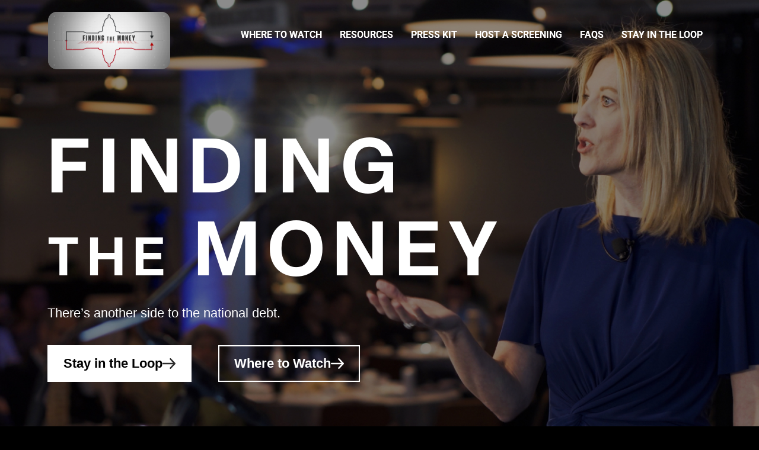

--- FILE ---
content_type: text/html; charset=UTF-8
request_url: https://findingmoneyfilm.com/
body_size: 25364
content:
<!doctype html>
<!-- BoldGrid Theme Framework Version: 1.7.11 -->
<html lang="en-US" class='no-js' id="html">

<head>
	<meta charset="utf-8">
	<meta http-equiv="x-ua-compatible" content="ie=edge">
	<meta name="viewport" content="width=device-width, initial-scale=1">
	<title>Finding the Money &#8211; There&#039;s another side to the national debt.</title>
<meta name='robots' content='max-image-preview:large' />
<link rel='dns-prefetch' href='//fonts.googleapis.com' />
<link rel="alternate" type="application/rss+xml" title="Finding the Money &raquo; Feed" href="https://findingmoneyfilm.com/feed/" />
<link rel="alternate" type="application/rss+xml" title="Finding the Money &raquo; Comments Feed" href="https://findingmoneyfilm.com/comments/feed/" />
<link rel="alternate" title="oEmbed (JSON)" type="application/json+oembed" href="https://findingmoneyfilm.com/wp-json/oembed/1.0/embed?url=https%3A%2F%2Ffindingmoneyfilm.com%2F" />
<link rel="alternate" title="oEmbed (XML)" type="text/xml+oembed" href="https://findingmoneyfilm.com/wp-json/oembed/1.0/embed?url=https%3A%2F%2Ffindingmoneyfilm.com%2F&#038;format=xml" />
<style id='wp-img-auto-sizes-contain-inline-css' type='text/css'>
img:is([sizes=auto i],[sizes^="auto," i]){contain-intrinsic-size:3000px 1500px}
/*# sourceURL=wp-img-auto-sizes-contain-inline-css */
</style>
<style id='cf-frontend-style-inline-css' type='text/css'>
@font-face {
	font-family: 'elza medium';
	font-weight: 500;
	src: url('https://findingmoneyfilm.com/wp-content/uploads/2023/08/ElzaTrial-Medium.otf') format('OpenType');
}
@font-face {
	font-family: 'elza medium';
	font-weight: 600;
	src: url('https://findingmoneyfilm.com/wp-content/uploads/2023/08/ElzaTrial-Semibold.otf') format('OpenType');
}
@font-face {
	font-family: 'elza medium';
	font-weight: 700;
	src: url('https://findingmoneyfilm.com/wp-content/uploads/2023/08/ElzaTrial-Bold.otf') format('OpenType');
}
@font-face {
	font-family: 'elza medium';
	font-weight: 400;
	src: url('https://findingmoneyfilm.com/wp-content/uploads/2023/08/ElzaTrial-Regular.otf') format('OpenType');
}
@font-face {
	font-family: 'elza medium';
	font-weight: 500;
	src: url('https://findingmoneyfilm.com/wp-content/uploads/2023/08/ElzaTrial-Medium.otf') format('OpenType');
}
@font-face {
	font-family: 'elza medium';
	font-weight: 600;
	src: url('https://findingmoneyfilm.com/wp-content/uploads/2023/08/ElzaTrial-Semibold.otf') format('OpenType');
}
@font-face {
	font-family: 'elza medium';
	font-weight: 700;
	src: url('https://findingmoneyfilm.com/wp-content/uploads/2023/08/ElzaTrial-Bold.otf') format('OpenType');
}
@font-face {
	font-family: 'elza medium';
	font-weight: 400;
	src: url('https://findingmoneyfilm.com/wp-content/uploads/2023/08/ElzaTrial-Regular.otf') format('OpenType');
}
@font-face {
	font-family: 'elza medium';
	font-weight: 500;
	src: url('https://findingmoneyfilm.com/wp-content/uploads/2023/08/ElzaTrial-Medium.otf') format('OpenType');
}
@font-face {
	font-family: 'elza medium';
	font-weight: 600;
	src: url('https://findingmoneyfilm.com/wp-content/uploads/2023/08/ElzaTrial-Semibold.otf') format('OpenType');
}
@font-face {
	font-family: 'elza medium';
	font-weight: 700;
	src: url('https://findingmoneyfilm.com/wp-content/uploads/2023/08/ElzaTrial-Bold.otf') format('OpenType');
}
@font-face {
	font-family: 'elza medium';
	font-weight: 400;
	src: url('https://findingmoneyfilm.com/wp-content/uploads/2023/08/ElzaTrial-Regular.otf') format('OpenType');
}
@font-face {
	font-family: 'elza medium';
	font-weight: 500;
	src: url('https://findingmoneyfilm.com/wp-content/uploads/2023/08/ElzaTrial-Medium.otf') format('OpenType');
}
/*# sourceURL=cf-frontend-style-inline-css */
</style>
<link rel='stylesheet' id='hfe-widgets-style-css' href='https://findingmoneyfilm.com/wp-content/plugins/header-footer-elementor/inc/widgets-css/frontend.css?ver=2.7.0' type='text/css' media='all' />
<style id='wp-emoji-styles-inline-css' type='text/css'>

	img.wp-smiley, img.emoji {
		display: inline !important;
		border: none !important;
		box-shadow: none !important;
		height: 1em !important;
		width: 1em !important;
		margin: 0 0.07em !important;
		vertical-align: -0.1em !important;
		background: none !important;
		padding: 0 !important;
	}
/*# sourceURL=wp-emoji-styles-inline-css */
</style>
<style id='classic-theme-styles-inline-css' type='text/css'>
/*! This file is auto-generated */
.wp-block-button__link{color:#fff;background-color:#32373c;border-radius:9999px;box-shadow:none;text-decoration:none;padding:calc(.667em + 2px) calc(1.333em + 2px);font-size:1.125em}.wp-block-file__button{background:#32373c;color:#fff;text-decoration:none}
/*# sourceURL=/wp-includes/css/classic-themes.min.css */
</style>
<style id='global-styles-inline-css' type='text/css'>
:root{--wp--preset--aspect-ratio--square: 1;--wp--preset--aspect-ratio--4-3: 4/3;--wp--preset--aspect-ratio--3-4: 3/4;--wp--preset--aspect-ratio--3-2: 3/2;--wp--preset--aspect-ratio--2-3: 2/3;--wp--preset--aspect-ratio--16-9: 16/9;--wp--preset--aspect-ratio--9-16: 9/16;--wp--preset--color--black: #000000;--wp--preset--color--cyan-bluish-gray: #abb8c3;--wp--preset--color--white: #ffffff;--wp--preset--color--pale-pink: #f78da7;--wp--preset--color--vivid-red: #cf2e2e;--wp--preset--color--luminous-vivid-orange: #ff6900;--wp--preset--color--luminous-vivid-amber: #fcb900;--wp--preset--color--light-green-cyan: #7bdcb5;--wp--preset--color--vivid-green-cyan: #00d084;--wp--preset--color--pale-cyan-blue: #8ed1fc;--wp--preset--color--vivid-cyan-blue: #0693e3;--wp--preset--color--vivid-purple: #9b51e0;--wp--preset--gradient--vivid-cyan-blue-to-vivid-purple: linear-gradient(135deg,rgb(6,147,227) 0%,rgb(155,81,224) 100%);--wp--preset--gradient--light-green-cyan-to-vivid-green-cyan: linear-gradient(135deg,rgb(122,220,180) 0%,rgb(0,208,130) 100%);--wp--preset--gradient--luminous-vivid-amber-to-luminous-vivid-orange: linear-gradient(135deg,rgb(252,185,0) 0%,rgb(255,105,0) 100%);--wp--preset--gradient--luminous-vivid-orange-to-vivid-red: linear-gradient(135deg,rgb(255,105,0) 0%,rgb(207,46,46) 100%);--wp--preset--gradient--very-light-gray-to-cyan-bluish-gray: linear-gradient(135deg,rgb(238,238,238) 0%,rgb(169,184,195) 100%);--wp--preset--gradient--cool-to-warm-spectrum: linear-gradient(135deg,rgb(74,234,220) 0%,rgb(151,120,209) 20%,rgb(207,42,186) 40%,rgb(238,44,130) 60%,rgb(251,105,98) 80%,rgb(254,248,76) 100%);--wp--preset--gradient--blush-light-purple: linear-gradient(135deg,rgb(255,206,236) 0%,rgb(152,150,240) 100%);--wp--preset--gradient--blush-bordeaux: linear-gradient(135deg,rgb(254,205,165) 0%,rgb(254,45,45) 50%,rgb(107,0,62) 100%);--wp--preset--gradient--luminous-dusk: linear-gradient(135deg,rgb(255,203,112) 0%,rgb(199,81,192) 50%,rgb(65,88,208) 100%);--wp--preset--gradient--pale-ocean: linear-gradient(135deg,rgb(255,245,203) 0%,rgb(182,227,212) 50%,rgb(51,167,181) 100%);--wp--preset--gradient--electric-grass: linear-gradient(135deg,rgb(202,248,128) 0%,rgb(113,206,126) 100%);--wp--preset--gradient--midnight: linear-gradient(135deg,rgb(2,3,129) 0%,rgb(40,116,252) 100%);--wp--preset--font-size--small: 13px;--wp--preset--font-size--medium: 20px;--wp--preset--font-size--large: 36px;--wp--preset--font-size--x-large: 42px;--wp--preset--spacing--20: 0.44rem;--wp--preset--spacing--30: 0.67rem;--wp--preset--spacing--40: 1rem;--wp--preset--spacing--50: 1.5rem;--wp--preset--spacing--60: 2.25rem;--wp--preset--spacing--70: 3.38rem;--wp--preset--spacing--80: 5.06rem;--wp--preset--shadow--natural: 6px 6px 9px rgba(0, 0, 0, 0.2);--wp--preset--shadow--deep: 12px 12px 50px rgba(0, 0, 0, 0.4);--wp--preset--shadow--sharp: 6px 6px 0px rgba(0, 0, 0, 0.2);--wp--preset--shadow--outlined: 6px 6px 0px -3px rgb(255, 255, 255), 6px 6px rgb(0, 0, 0);--wp--preset--shadow--crisp: 6px 6px 0px rgb(0, 0, 0);}:where(.is-layout-flex){gap: 0.5em;}:where(.is-layout-grid){gap: 0.5em;}body .is-layout-flex{display: flex;}.is-layout-flex{flex-wrap: wrap;align-items: center;}.is-layout-flex > :is(*, div){margin: 0;}body .is-layout-grid{display: grid;}.is-layout-grid > :is(*, div){margin: 0;}:where(.wp-block-columns.is-layout-flex){gap: 2em;}:where(.wp-block-columns.is-layout-grid){gap: 2em;}:where(.wp-block-post-template.is-layout-flex){gap: 1.25em;}:where(.wp-block-post-template.is-layout-grid){gap: 1.25em;}.has-black-color{color: var(--wp--preset--color--black) !important;}.has-cyan-bluish-gray-color{color: var(--wp--preset--color--cyan-bluish-gray) !important;}.has-white-color{color: var(--wp--preset--color--white) !important;}.has-pale-pink-color{color: var(--wp--preset--color--pale-pink) !important;}.has-vivid-red-color{color: var(--wp--preset--color--vivid-red) !important;}.has-luminous-vivid-orange-color{color: var(--wp--preset--color--luminous-vivid-orange) !important;}.has-luminous-vivid-amber-color{color: var(--wp--preset--color--luminous-vivid-amber) !important;}.has-light-green-cyan-color{color: var(--wp--preset--color--light-green-cyan) !important;}.has-vivid-green-cyan-color{color: var(--wp--preset--color--vivid-green-cyan) !important;}.has-pale-cyan-blue-color{color: var(--wp--preset--color--pale-cyan-blue) !important;}.has-vivid-cyan-blue-color{color: var(--wp--preset--color--vivid-cyan-blue) !important;}.has-vivid-purple-color{color: var(--wp--preset--color--vivid-purple) !important;}.has-black-background-color{background-color: var(--wp--preset--color--black) !important;}.has-cyan-bluish-gray-background-color{background-color: var(--wp--preset--color--cyan-bluish-gray) !important;}.has-white-background-color{background-color: var(--wp--preset--color--white) !important;}.has-pale-pink-background-color{background-color: var(--wp--preset--color--pale-pink) !important;}.has-vivid-red-background-color{background-color: var(--wp--preset--color--vivid-red) !important;}.has-luminous-vivid-orange-background-color{background-color: var(--wp--preset--color--luminous-vivid-orange) !important;}.has-luminous-vivid-amber-background-color{background-color: var(--wp--preset--color--luminous-vivid-amber) !important;}.has-light-green-cyan-background-color{background-color: var(--wp--preset--color--light-green-cyan) !important;}.has-vivid-green-cyan-background-color{background-color: var(--wp--preset--color--vivid-green-cyan) !important;}.has-pale-cyan-blue-background-color{background-color: var(--wp--preset--color--pale-cyan-blue) !important;}.has-vivid-cyan-blue-background-color{background-color: var(--wp--preset--color--vivid-cyan-blue) !important;}.has-vivid-purple-background-color{background-color: var(--wp--preset--color--vivid-purple) !important;}.has-black-border-color{border-color: var(--wp--preset--color--black) !important;}.has-cyan-bluish-gray-border-color{border-color: var(--wp--preset--color--cyan-bluish-gray) !important;}.has-white-border-color{border-color: var(--wp--preset--color--white) !important;}.has-pale-pink-border-color{border-color: var(--wp--preset--color--pale-pink) !important;}.has-vivid-red-border-color{border-color: var(--wp--preset--color--vivid-red) !important;}.has-luminous-vivid-orange-border-color{border-color: var(--wp--preset--color--luminous-vivid-orange) !important;}.has-luminous-vivid-amber-border-color{border-color: var(--wp--preset--color--luminous-vivid-amber) !important;}.has-light-green-cyan-border-color{border-color: var(--wp--preset--color--light-green-cyan) !important;}.has-vivid-green-cyan-border-color{border-color: var(--wp--preset--color--vivid-green-cyan) !important;}.has-pale-cyan-blue-border-color{border-color: var(--wp--preset--color--pale-cyan-blue) !important;}.has-vivid-cyan-blue-border-color{border-color: var(--wp--preset--color--vivid-cyan-blue) !important;}.has-vivid-purple-border-color{border-color: var(--wp--preset--color--vivid-purple) !important;}.has-vivid-cyan-blue-to-vivid-purple-gradient-background{background: var(--wp--preset--gradient--vivid-cyan-blue-to-vivid-purple) !important;}.has-light-green-cyan-to-vivid-green-cyan-gradient-background{background: var(--wp--preset--gradient--light-green-cyan-to-vivid-green-cyan) !important;}.has-luminous-vivid-amber-to-luminous-vivid-orange-gradient-background{background: var(--wp--preset--gradient--luminous-vivid-amber-to-luminous-vivid-orange) !important;}.has-luminous-vivid-orange-to-vivid-red-gradient-background{background: var(--wp--preset--gradient--luminous-vivid-orange-to-vivid-red) !important;}.has-very-light-gray-to-cyan-bluish-gray-gradient-background{background: var(--wp--preset--gradient--very-light-gray-to-cyan-bluish-gray) !important;}.has-cool-to-warm-spectrum-gradient-background{background: var(--wp--preset--gradient--cool-to-warm-spectrum) !important;}.has-blush-light-purple-gradient-background{background: var(--wp--preset--gradient--blush-light-purple) !important;}.has-blush-bordeaux-gradient-background{background: var(--wp--preset--gradient--blush-bordeaux) !important;}.has-luminous-dusk-gradient-background{background: var(--wp--preset--gradient--luminous-dusk) !important;}.has-pale-ocean-gradient-background{background: var(--wp--preset--gradient--pale-ocean) !important;}.has-electric-grass-gradient-background{background: var(--wp--preset--gradient--electric-grass) !important;}.has-midnight-gradient-background{background: var(--wp--preset--gradient--midnight) !important;}.has-small-font-size{font-size: var(--wp--preset--font-size--small) !important;}.has-medium-font-size{font-size: var(--wp--preset--font-size--medium) !important;}.has-large-font-size{font-size: var(--wp--preset--font-size--large) !important;}.has-x-large-font-size{font-size: var(--wp--preset--font-size--x-large) !important;}
:where(.wp-block-post-template.is-layout-flex){gap: 1.25em;}:where(.wp-block-post-template.is-layout-grid){gap: 1.25em;}
:where(.wp-block-term-template.is-layout-flex){gap: 1.25em;}:where(.wp-block-term-template.is-layout-grid){gap: 1.25em;}
:where(.wp-block-columns.is-layout-flex){gap: 2em;}:where(.wp-block-columns.is-layout-grid){gap: 2em;}
:root :where(.wp-block-pullquote){font-size: 1.5em;line-height: 1.6;}
/*# sourceURL=global-styles-inline-css */
</style>
<link rel='stylesheet' id='hfe-style-css' href='https://findingmoneyfilm.com/wp-content/plugins/header-footer-elementor/assets/css/header-footer-elementor.css?ver=2.7.0' type='text/css' media='all' />
<link rel='stylesheet' id='elementor-icons-css' href='https://findingmoneyfilm.com/wp-content/plugins/elementor/assets/lib/eicons/css/elementor-icons.min.css?ver=5.44.0' type='text/css' media='all' />
<style id='elementor-icons-inline-css' type='text/css'>

		.elementor-add-new-section .elementor-add-templately-promo-button{
            background-color: #5d4fff;
            background-image: url(https://findingmoneyfilm.com/wp-content/plugins/essential-addons-for-elementor-lite/assets/admin/images/templately/logo-icon.svg);
            background-repeat: no-repeat;
            background-position: center center;
            position: relative;
        }
        
		.elementor-add-new-section .elementor-add-templately-promo-button > i{
            height: 12px;
        }
        
        body .elementor-add-new-section .elementor-add-section-area-button {
            margin-left: 0;
        }

		.elementor-add-new-section .elementor-add-templately-promo-button{
            background-color: #5d4fff;
            background-image: url(https://findingmoneyfilm.com/wp-content/plugins/essential-addons-for-elementor-lite/assets/admin/images/templately/logo-icon.svg);
            background-repeat: no-repeat;
            background-position: center center;
            position: relative;
        }
        
		.elementor-add-new-section .elementor-add-templately-promo-button > i{
            height: 12px;
        }
        
        body .elementor-add-new-section .elementor-add-section-area-button {
            margin-left: 0;
        }
/*# sourceURL=elementor-icons-inline-css */
</style>
<link rel='stylesheet' id='elementor-frontend-css' href='https://findingmoneyfilm.com/wp-content/plugins/elementor/assets/css/frontend.min.css?ver=3.33.4' type='text/css' media='all' />
<link rel='stylesheet' id='widget-heading-css' href='https://findingmoneyfilm.com/wp-content/plugins/elementor/assets/css/widget-heading.min.css?ver=3.33.4' type='text/css' media='all' />
<link rel='stylesheet' id='widget-image-css' href='https://findingmoneyfilm.com/wp-content/plugins/elementor/assets/css/widget-image.min.css?ver=3.33.4' type='text/css' media='all' />
<link rel='stylesheet' id='widget-video-css' href='https://findingmoneyfilm.com/wp-content/plugins/elementor/assets/css/widget-video.min.css?ver=3.33.4' type='text/css' media='all' />
<link rel='stylesheet' id='swiper-css' href='https://findingmoneyfilm.com/wp-content/plugins/elementor/assets/lib/swiper/v8/css/swiper.min.css?ver=8.4.5' type='text/css' media='all' />
<link rel='stylesheet' id='e-swiper-css' href='https://findingmoneyfilm.com/wp-content/plugins/elementor/assets/css/conditionals/e-swiper.min.css?ver=3.33.4' type='text/css' media='all' />
<link rel='stylesheet' id='widget-image-gallery-css' href='https://findingmoneyfilm.com/wp-content/plugins/elementor/assets/css/widget-image-gallery.min.css?ver=3.33.4' type='text/css' media='all' />
<link rel='stylesheet' id='elementor-post-13250-css' href='https://findingmoneyfilm.com/wp-content/uploads/elementor/css/post-13250.css?ver=1765339351' type='text/css' media='all' />
<link rel='stylesheet' id='eael-general-css' href='https://findingmoneyfilm.com/wp-content/plugins/essential-addons-for-elementor-lite/assets/front-end/css/view/general.min.css?ver=6.5.3' type='text/css' media='all' />
<link rel='stylesheet' id='eael-10941-css' href='https://findingmoneyfilm.com/wp-content/uploads/essential-addons-elementor/eael-10941.css?ver=1736362063' type='text/css' media='all' />
<link rel='stylesheet' id='elementor-post-10941-css' href='https://findingmoneyfilm.com/wp-content/uploads/elementor/css/post-10941.css?ver=1765339351' type='text/css' media='all' />
<link rel='stylesheet' id='elementor-post-13383-css' href='https://findingmoneyfilm.com/wp-content/uploads/elementor/css/post-13383.css?ver=1765339351' type='text/css' media='all' />
<link rel='stylesheet' id='font-awesome-css' href='https://findingmoneyfilm.com/wp-content/plugins/elementor/assets/lib/font-awesome/css/font-awesome.min.css?ver=4.7.0' type='text/css' media='all' />
<link rel='stylesheet' id='bootstrap-styles-css' href='https://findingmoneyfilm.com/wp-content/themes/boldgrid-diced/inc/boldgrid-theme-framework/assets/css/bootstrap/bootstrap.min.css?ver=3.3.1' type='text/css' media='all' />
<link rel='stylesheet' id='boldgrid-theme-framework-css' href='https://findingmoneyfilm.com/wp-content/themes/boldgrid-diced/inc/boldgrid-theme-framework/assets/css/boldgrid-theme-framework.min.css?ver=1.25.9' type='text/css' media='all' />
<link rel='stylesheet' id='bgtfw-smartmenus-css' href='https://findingmoneyfilm.com/wp-content/themes/boldgrid-diced/inc/boldgrid-theme-framework/assets/css/smartmenus/sm-core-css.css?ver=1.25.9' type='text/css' media='all' />
<link rel='stylesheet' id='bgtfw-smartmenus-bootstrap-css' href='https://findingmoneyfilm.com/wp-content/themes/boldgrid-diced/inc/boldgrid-theme-framework/assets/css/smartmenus/bootstrap/jquery.smartmenus.bootstrap.css?ver=1.25.9' type='text/css' media='all' />
<link rel='stylesheet' id='boldgrid-components-css' href='https://findingmoneyfilm.com/wp-content/plugins/post-and-page-builder/assets/css/components.min.css?ver=2.16.5' type='text/css' media='all' />
<link rel='stylesheet' id='boldgrid-buttons-css' href='https://findingmoneyfilm.com/wp-content/themes/boldgrid-diced/css/buttons.css?ver=1711802522' type='text/css' media='all' />
<link rel='stylesheet' id='style-css' href='https://findingmoneyfilm.com/wp-content/themes/boldgrid-diced/style.css' type='text/css' media='all' />
<style id='style-inline-css' type='text/css'>
.bgtfw-edit-link a{background:rgb(0, 0, 0)!important;border:2px solid #ffffff!important;color:#ffffff!important;}.bgtfw-edit-link a:focus{-webkit-box-shadow: 0 0 0 2px #ffffff!important;box-shadow: 0 0 0 2px #ffffff!important;}.bgtfw-edit-link a svg{fill:#ffffff!important;
/*# sourceURL=style-inline-css */
</style>
<link rel='stylesheet' id='boldgrid-color-palettes-css' href='https://findingmoneyfilm.com/wp-content/themes/boldgrid-diced/css/color-palettes.css?ver=1711802522' type='text/css' media='all' />
<link rel='stylesheet' id='arve-css' href='https://findingmoneyfilm.com/wp-content/plugins/advanced-responsive-video-embedder/build/main.css?ver=1765339326' type='text/css' media='all' />
<link rel='stylesheet' id='hfe-elementor-icons-css' href='https://findingmoneyfilm.com/wp-content/plugins/elementor/assets/lib/eicons/css/elementor-icons.min.css?ver=5.34.0' type='text/css' media='all' />
<link rel='stylesheet' id='hfe-icons-list-css' href='https://findingmoneyfilm.com/wp-content/plugins/elementor/assets/css/widget-icon-list.min.css?ver=3.24.3' type='text/css' media='all' />
<link rel='stylesheet' id='hfe-social-icons-css' href='https://findingmoneyfilm.com/wp-content/plugins/elementor/assets/css/widget-social-icons.min.css?ver=3.24.0' type='text/css' media='all' />
<link rel='stylesheet' id='hfe-social-share-icons-brands-css' href='https://findingmoneyfilm.com/wp-content/plugins/elementor/assets/lib/font-awesome/css/brands.css?ver=5.15.3' type='text/css' media='all' />
<link rel='stylesheet' id='hfe-social-share-icons-fontawesome-css' href='https://findingmoneyfilm.com/wp-content/plugins/elementor/assets/lib/font-awesome/css/fontawesome.css?ver=5.15.3' type='text/css' media='all' />
<link rel='stylesheet' id='hfe-nav-menu-icons-css' href='https://findingmoneyfilm.com/wp-content/plugins/elementor/assets/lib/font-awesome/css/solid.css?ver=5.15.3' type='text/css' media='all' />
<link rel='stylesheet' id='kirki_google_fonts-css' href='https://fonts.googleapis.com/css?family=Lato%7COpen+Sans&#038;subset' type='text/css' media='all' />
<link rel='stylesheet' id='kirki-styles-global-css' href='https://findingmoneyfilm.com/wp-content/themes/boldgrid-diced/inc/boldgrid-theme-framework/includes/kirki/assets/css/kirki-styles.css' type='text/css' media='all' />
<style id='kirki-styles-global-inline-css' type='text/css'>
h1, h2, h3, h4, h5, h6, .h1, .h2, .h3, .h4, .h5, .h6{font-family:Lato, Helvetica, Arial, sans-serif;}h1, h2, h3, h4, h5, h6{text-transform:uppercase;}h1.alt-font, h2.alt-font, h3.alt-font, h4.alt-font, h5.alt-font, h6.alt-font, .h1.alt-font, .h2.alt-font, .h3.alt-font, .h4.alt-font, .h5.alt-font, .h6.alt-font{font-family:Lato, Helvetica, Arial, sans-serif;}h1.alt-font, h2.alt-font, h3.alt-font, h4.alt-font, h5.alt-font, h6.alt-font{text-transform:none;}.primary-menu ul li a{font-family:Lato, Helvetica, Arial, sans-serif;font-size:14px;text-transform:uppercase;}.social-menu ul li a{font-family:"Open Sans", Helvetica, Arial, sans-serif;font-size:14px;text-transform:uppercase;}.secondary-menu ul li a{font-family:"Open Sans", Helvetica, Arial, sans-serif;font-size:14px;text-transform:uppercase;}.tertiary-menu ul li a{font-family:"Open Sans", Helvetica, Arial, sans-serif;font-size:14px;text-transform:uppercase;}.footer-center-menu ul li a{font-family:"Open Sans", Helvetica, Arial, sans-serif;font-size:14px;text-transform:uppercase;}body, p, .site-content, .site-footer{font-family:Lato, Helvetica, Arial, sans-serif;font-size:14px;line-height:160%;}.site-title{font-family:Lato, Helvetica, Arial, sans-serif;font-size:55px;text-transform:uppercase;margin-top:13px;margin-bottom:56px;line-height:150%;letter-spacing:2px;}.site-title a{text-decoration:none;}.site-title a:hover{text-decoration:underline;}.site-title a:focus{text-decoration:underline;}.site-branding{margin-left:1px;}.logo-site-title img{width:260px;}
/*# sourceURL=kirki-styles-global-inline-css */
</style>
<link rel='stylesheet' id='elementor-gf-local-roboto-css' href='https://findingmoneyfilm.com/wp-content/uploads/elementor/google-fonts/css/roboto.css?ver=1745410043' type='text/css' media='all' />
<link rel='stylesheet' id='elementor-icons-shared-0-css' href='https://findingmoneyfilm.com/wp-content/plugins/elementor/assets/lib/font-awesome/css/fontawesome.min.css?ver=5.15.3' type='text/css' media='all' />
<link rel='stylesheet' id='elementor-icons-fa-solid-css' href='https://findingmoneyfilm.com/wp-content/plugins/elementor/assets/lib/font-awesome/css/solid.min.css?ver=5.15.3' type='text/css' media='all' />
<link rel='stylesheet' id='elementor-icons-fa-regular-css' href='https://findingmoneyfilm.com/wp-content/plugins/elementor/assets/lib/font-awesome/css/regular.min.css?ver=5.15.3' type='text/css' media='all' />
<link rel='stylesheet' id='elementor-icons-fa-brands-css' href='https://findingmoneyfilm.com/wp-content/plugins/elementor/assets/lib/font-awesome/css/brands.min.css?ver=5.15.3' type='text/css' media='all' />
<script type="text/javascript" src="https://findingmoneyfilm.com/wp-includes/js/jquery/jquery.min.js?ver=3.7.1" id="jquery-core-js"></script>
<script type="text/javascript" src="https://findingmoneyfilm.com/wp-includes/js/jquery/jquery-migrate.min.js?ver=3.4.1" id="jquery-migrate-js"></script>
<script type="text/javascript" id="jquery-js-after">
/* <![CDATA[ */
!function($){"use strict";$(document).ready(function(){$(this).scrollTop()>100&&$(".hfe-scroll-to-top-wrap").removeClass("hfe-scroll-to-top-hide"),$(window).scroll(function(){$(this).scrollTop()<100?$(".hfe-scroll-to-top-wrap").fadeOut(300):$(".hfe-scroll-to-top-wrap").fadeIn(300)}),$(".hfe-scroll-to-top-wrap").on("click",function(){$("html, body").animate({scrollTop:0},300);return!1})})}(jQuery);
!function($){'use strict';$(document).ready(function(){var bar=$('.hfe-reading-progress-bar');if(!bar.length)return;$(window).on('scroll',function(){var s=$(window).scrollTop(),d=$(document).height()-$(window).height(),p=d? s/d*100:0;bar.css('width',p+'%')});});}(jQuery);
//# sourceURL=jquery-js-after
/* ]]> */
</script>
<link rel="https://api.w.org/" href="https://findingmoneyfilm.com/wp-json/" /><link rel="alternate" title="JSON" type="application/json" href="https://findingmoneyfilm.com/wp-json/wp/v2/pages/13250" /><link rel="EditURI" type="application/rsd+xml" title="RSD" href="https://findingmoneyfilm.com/xmlrpc.php?rsd" />
<meta name="generator" content="WordPress 6.9" />
<link rel="canonical" href="https://findingmoneyfilm.com/" />
<link rel='shortlink' href='https://findingmoneyfilm.com/' />
<style type="text/css" id="boldgrid-custom-css">body.page-id-14033 .entry-content {
    background-color: #000;
}

.page-template-default .entry-content {
    padding: 0px 0;
}
a,a:hover{
	text-decoration: none !important;
}

body.page-id-10001 .site-footer {
    padding: 0px !important;
}
body.page-id-10001 .entry-content {
    padding: 0px !important;
    margin: 0px !important;
}
/* body.page-id-10001 header#masthead,
body.page-id-10001 .site-footer,
body.page-id-10001 header.entry-header{
    display: none;
} */
body.page-id-13250 .bgtfw.container {
    display: none;
}
body.page-id-13250 #main-header-top{
	    position: absolute;
    top: 0; 
	width:100%;
}
.where-to-watch a {
    color: #fff !important;
}
.tax-btn a {
    text-align: left;
}
section#lighbox img.attachment-full.size-full,
#single-lighbox img.attachment-full.size-full{
    width: 100%;
}
div#footer {
    display: none;
}
body.page-id-13250 hr,
body.page-id-13250 .boldgrid-section,
body.page-id-13250 .site-footer,
body.page-id-13250 div#content .col-md-3{
    display: none;
}
.subscribe-form input {
    height: 48px !important;
}
button.subscibe-btn {
    text-transform: uppercase !important;
    font-size: 20px !important;
    height: 56px !important;
    padding-left: 20px !important;
    padding-right: 20px !important;
    font-family: "Helvetica", Sans-serif !important;
    font-weight: bold;
}
.subscribe-form {
    margin-top: 10px !important;
}
.wpforms-error {
    color: #ffff !important;
}
.default-header {
    display: none;
}
header.entry-header {
    display: none;
}
#main-header-top img {
    width: 206px !important;
}
.footer-section img {
    width: 206px !important;
}
div#mc_embed_signup {
    width: 100%;
}
.names {
    display: flex;
    justify-content: space-between;
}
.mc-field-group.name {
    display: flex;
    flex-direction: column;
    width: 48%;
}
.mc-field-group {
    width: 100%;
    display: flex;
    flex-direction: column;
}
input#mc-embedded-subscribe {
    background-color: #eee;
    border: 1px solid #ddd;
    color: #333;
    padding: 10px 15px;
    line-height: normal;
    text-transform: uppercase !important;
    font-size: 20px !important;
    height: 56px !important;
    padding-left: 20px !important;
    padding-right: 20px !important;
    font-family: "Helvetica", Sans-serif !important;
    font-weight: bold;
    border-radius: 0px !important;
	    margin-top: 5px;
}
div#mc_embed_signup {
    background: transparent;
}
.mc-field-group label {
    color: #fff;
    font-size: 18px;
    font-family: "Helvetica", Sans-serif !important;
    font-weight: 500;
    padding-bottom: 4px;
}
.indicates-required {
    margin-bottom: 18px;
    background: #fff;
    color: #000;
    padding: 10px;
    font-size: 16px;
}
.mc-field-group input {
    height: 47px;
}
.mc-field-group {
    margin-bottom: 20px;
}
@media only screen and (max-width: 1024px) {
 span.the-txt {
    font-size: 55px !important;
}
	.hfe-nav-menu-icon {
    margin-right: initial !important;
}
}

@media only screen and (max-width: 767px) {
.elementor-element-6d2de4f a.elementor-button,
	.full-btn a{
    width: 100% !important;
}
	.hfe-nav-menu__toggle.elementor-clickable {
    margin: 0 auto;
}
	.tax-btn a {
    text-align: center !important;
}
	#footer-menu ul li{
		width:100% !important;
	}
	#footer-menu ul li a {
    justify-content: center;
}
}</style>		<style id="boldgrid-custom-fonts" type="text/css">
		h1:not( .site-title ):not( .alt-font ), .h1{ font-size:36px; text-transform:uppercase; font-family:Lato;}h2:not( .alt-font ), .h2{ font-size:30px; text-transform:uppercase; font-family:Lato;}h3:not( .alt-font ):not( .site-description ), .h3{ font-size:24px; text-transform:uppercase; font-family:Lato;}h4:not( .alt-font ), .h4{ font-size:18px; text-transform:uppercase; font-family:Lato;}h5:not( .alt-font ), .h5{ font-size:14px; text-transform:uppercase; font-family:Lato;}h6:not( .alt-font ), .h6{ font-size:12px; text-transform:uppercase; font-family:Lato;}h1.alt-font, .h1.alt-font{ font-size:36px; text-transform:none; font-family:Lato;}h2.alt-font, .h2.alt-font{ font-size:30px; text-transform:none; font-family:Lato;}h3.alt-font, .h3.alt-font{ font-size:24px; text-transform:none; font-family:Lato;}h4.alt-font, .h4.alt-font{ font-size:18px; text-transform:none; font-family:Lato;}h5.alt-font, .h5.alt-font{ font-size:14px; text-transform:none; font-family:Lato;}h6.alt-font, .h6.alt-font{ font-size:12px; text-transform:none; font-family:Lato;}.call-to-action h2.slogan{ font-size:50px; text-transform:uppercase; font-family:Lato;}.page-template-default h2{ font-size:44px; text-transform:none; font-family:Lato;}.page-template-default .entry-title a, .page-template-page_home h2{ font-size:70px; text-transform:none; font-family:Lato;}.p-button-primary a, .p-button-secondary a, .form-submit a, .ninja-forms-all-fields-wrap input.btn{ font-size:12px; text-transform:uppercase; font-family:Lato;}.bg-font-family-menu { font-family: Lato !important }.bg-font-family-body { font-family: Lato !important }.bg-font-family-alt { font-family: Lato !important }.bg-font-family-heading { font-family: Lato !important }			blockquote, blockquote p, .mod-blockquote { font-size: 17.5px; }
		</style>
		<meta name="generator" content="Elementor 3.33.4; features: additional_custom_breakpoints; settings: css_print_method-external, google_font-enabled, font_display-swap">
			<style>
				.e-con.e-parent:nth-of-type(n+4):not(.e-lazyloaded):not(.e-no-lazyload),
				.e-con.e-parent:nth-of-type(n+4):not(.e-lazyloaded):not(.e-no-lazyload) * {
					background-image: none !important;
				}
				@media screen and (max-height: 1024px) {
					.e-con.e-parent:nth-of-type(n+3):not(.e-lazyloaded):not(.e-no-lazyload),
					.e-con.e-parent:nth-of-type(n+3):not(.e-lazyloaded):not(.e-no-lazyload) * {
						background-image: none !important;
					}
				}
				@media screen and (max-height: 640px) {
					.e-con.e-parent:nth-of-type(n+2):not(.e-lazyloaded):not(.e-no-lazyload),
					.e-con.e-parent:nth-of-type(n+2):not(.e-lazyloaded):not(.e-no-lazyload) * {
						background-image: none !important;
					}
				}
			</style>
						<meta name="theme-color" content="#000000">
			<style id='boldgrid-override-styles' type='text/css'>body.custom-background { background-image:none;background-size:auto;background-repeat:repeat;background-attachment:scroll;pattern:/** Background pattern from subtlepatterns.com & http://www.transparenttextures.com/ **/;background-color:#000000; }</style></head>
	<body class="home wp-singular page-template page-template-elementor_header_footer page page-id-13250 wp-theme-boldgrid-diced ehf-header ehf-footer ehf-template-boldgrid-diced ehf-stylesheet-boldgrid-diced boldgrid-ppb post-title-hidden sticky-footer-enabled standard-menu-enabled bgtfw-edit-links-shown palette-primary elementor-default elementor-page elementor-page-13250 custom-background">
					<div id="boldgrid-sticky-wrap">
				<div class="site-header">
			<!DOCTYPE html>
<html lang="en-US" class='no-js' id="html">
<head>
	<meta charset="UTF-8" />
	<meta name="viewport" content="width=device-width, initial-scale=1" />
	<link rel="profile" href="http://gmpg.org/xfn/11" />
	<link rel="pingback" href="https://findingmoneyfilm.com/xmlrpc.php" />
	<title>Finding the Money &#8211; There&#039;s another side to the national debt.</title>
<meta name='robots' content='max-image-preview:large' />
<link rel='dns-prefetch' href='//fonts.googleapis.com' />
<link rel="alternate" type="application/rss+xml" title="Finding the Money &raquo; Feed" href="https://findingmoneyfilm.com/feed/" />
<link rel="alternate" type="application/rss+xml" title="Finding the Money &raquo; Comments Feed" href="https://findingmoneyfilm.com/comments/feed/" />
<link rel="https://api.w.org/" href="https://findingmoneyfilm.com/wp-json/" /><link rel="alternate" title="JSON" type="application/json" href="https://findingmoneyfilm.com/wp-json/wp/v2/pages/13250" /><link rel="EditURI" type="application/rsd+xml" title="RSD" href="https://findingmoneyfilm.com/xmlrpc.php?rsd" />
<meta name="generator" content="WordPress 6.9" />
<link rel="canonical" href="https://findingmoneyfilm.com/" />
<link rel='shortlink' href='https://findingmoneyfilm.com/' />
<style type="text/css" id="boldgrid-custom-css">body.page-id-14033 .entry-content {
    background-color: #000;
}

.page-template-default .entry-content {
    padding: 0px 0;
}
a,a:hover{
	text-decoration: none !important;
}

body.page-id-10001 .site-footer {
    padding: 0px !important;
}
body.page-id-10001 .entry-content {
    padding: 0px !important;
    margin: 0px !important;
}
/* body.page-id-10001 header#masthead,
body.page-id-10001 .site-footer,
body.page-id-10001 header.entry-header{
    display: none;
} */
body.page-id-13250 .bgtfw.container {
    display: none;
}
body.page-id-13250 #main-header-top{
	    position: absolute;
    top: 0; 
	width:100%;
}
.where-to-watch a {
    color: #fff !important;
}
.tax-btn a {
    text-align: left;
}
section#lighbox img.attachment-full.size-full,
#single-lighbox img.attachment-full.size-full{
    width: 100%;
}
div#footer {
    display: none;
}
body.page-id-13250 hr,
body.page-id-13250 .boldgrid-section,
body.page-id-13250 .site-footer,
body.page-id-13250 div#content .col-md-3{
    display: none;
}
.subscribe-form input {
    height: 48px !important;
}
button.subscibe-btn {
    text-transform: uppercase !important;
    font-size: 20px !important;
    height: 56px !important;
    padding-left: 20px !important;
    padding-right: 20px !important;
    font-family: "Helvetica", Sans-serif !important;
    font-weight: bold;
}
.subscribe-form {
    margin-top: 10px !important;
}
.wpforms-error {
    color: #ffff !important;
}
.default-header {
    display: none;
}
header.entry-header {
    display: none;
}
#main-header-top img {
    width: 206px !important;
}
.footer-section img {
    width: 206px !important;
}
div#mc_embed_signup {
    width: 100%;
}
.names {
    display: flex;
    justify-content: space-between;
}
.mc-field-group.name {
    display: flex;
    flex-direction: column;
    width: 48%;
}
.mc-field-group {
    width: 100%;
    display: flex;
    flex-direction: column;
}
input#mc-embedded-subscribe {
    background-color: #eee;
    border: 1px solid #ddd;
    color: #333;
    padding: 10px 15px;
    line-height: normal;
    text-transform: uppercase !important;
    font-size: 20px !important;
    height: 56px !important;
    padding-left: 20px !important;
    padding-right: 20px !important;
    font-family: "Helvetica", Sans-serif !important;
    font-weight: bold;
    border-radius: 0px !important;
	    margin-top: 5px;
}
div#mc_embed_signup {
    background: transparent;
}
.mc-field-group label {
    color: #fff;
    font-size: 18px;
    font-family: "Helvetica", Sans-serif !important;
    font-weight: 500;
    padding-bottom: 4px;
}
.indicates-required {
    margin-bottom: 18px;
    background: #fff;
    color: #000;
    padding: 10px;
    font-size: 16px;
}
.mc-field-group input {
    height: 47px;
}
.mc-field-group {
    margin-bottom: 20px;
}
@media only screen and (max-width: 1024px) {
 span.the-txt {
    font-size: 55px !important;
}
	.hfe-nav-menu-icon {
    margin-right: initial !important;
}
}

@media only screen and (max-width: 767px) {
.elementor-element-6d2de4f a.elementor-button,
	.full-btn a{
    width: 100% !important;
}
	.hfe-nav-menu__toggle.elementor-clickable {
    margin: 0 auto;
}
	.tax-btn a {
    text-align: center !important;
}
	#footer-menu ul li{
		width:100% !important;
	}
	#footer-menu ul li a {
    justify-content: center;
}
}</style>		<style id="boldgrid-custom-fonts" type="text/css">
		h1:not( .site-title ):not( .alt-font ), .h1{ font-size:36px; text-transform:uppercase; font-family:Lato;}h2:not( .alt-font ), .h2{ font-size:30px; text-transform:uppercase; font-family:Lato;}h3:not( .alt-font ):not( .site-description ), .h3{ font-size:24px; text-transform:uppercase; font-family:Lato;}h4:not( .alt-font ), .h4{ font-size:18px; text-transform:uppercase; font-family:Lato;}h5:not( .alt-font ), .h5{ font-size:14px; text-transform:uppercase; font-family:Lato;}h6:not( .alt-font ), .h6{ font-size:12px; text-transform:uppercase; font-family:Lato;}h1.alt-font, .h1.alt-font{ font-size:36px; text-transform:none; font-family:Lato;}h2.alt-font, .h2.alt-font{ font-size:30px; text-transform:none; font-family:Lato;}h3.alt-font, .h3.alt-font{ font-size:24px; text-transform:none; font-family:Lato;}h4.alt-font, .h4.alt-font{ font-size:18px; text-transform:none; font-family:Lato;}h5.alt-font, .h5.alt-font{ font-size:14px; text-transform:none; font-family:Lato;}h6.alt-font, .h6.alt-font{ font-size:12px; text-transform:none; font-family:Lato;}.call-to-action h2.slogan{ font-size:50px; text-transform:uppercase; font-family:Lato;}.page-template-default h2{ font-size:44px; text-transform:none; font-family:Lato;}.page-template-default .entry-title a, .page-template-page_home h2{ font-size:70px; text-transform:none; font-family:Lato;}.p-button-primary a, .p-button-secondary a, .form-submit a, .ninja-forms-all-fields-wrap input.btn{ font-size:12px; text-transform:uppercase; font-family:Lato;}.bg-font-family-menu { font-family: Lato !important }.bg-font-family-body { font-family: Lato !important }.bg-font-family-alt { font-family: Lato !important }.bg-font-family-heading { font-family: Lato !important }			blockquote, blockquote p, .mod-blockquote { font-size: 17.5px; }
		</style>
		<meta name="generator" content="Elementor 3.33.4; features: additional_custom_breakpoints; settings: css_print_method-external, google_font-enabled, font_display-swap">
			<style>
				.e-con.e-parent:nth-of-type(n+4):not(.e-lazyloaded):not(.e-no-lazyload),
				.e-con.e-parent:nth-of-type(n+4):not(.e-lazyloaded):not(.e-no-lazyload) * {
					background-image: none !important;
				}
				@media screen and (max-height: 1024px) {
					.e-con.e-parent:nth-of-type(n+3):not(.e-lazyloaded):not(.e-no-lazyload),
					.e-con.e-parent:nth-of-type(n+3):not(.e-lazyloaded):not(.e-no-lazyload) * {
						background-image: none !important;
					}
				}
				@media screen and (max-height: 640px) {
					.e-con.e-parent:nth-of-type(n+2):not(.e-lazyloaded):not(.e-no-lazyload),
					.e-con.e-parent:nth-of-type(n+2):not(.e-lazyloaded):not(.e-no-lazyload) * {
						background-image: none !important;
					}
				}
			</style>
						<meta name="theme-color" content="#000000">
			<style id='boldgrid-override-styles' type='text/css'>body.custom-background { background-image:none;background-size:auto;background-repeat:repeat;background-attachment:scroll;pattern:/** Background pattern from subtlepatterns.com & http://www.transparenttextures.com/ **/;background-color:#000000; }</style></head>

<body class="home wp-singular page-template page-template-elementor_header_footer page page-id-13250 wp-theme-boldgrid-diced ehf-header ehf-footer ehf-template-boldgrid-diced ehf-stylesheet-boldgrid-diced boldgrid-ppb post-title-hidden sticky-footer-enabled standard-menu-enabled bgtfw-edit-links-shown palette-primary elementor-default elementor-page elementor-page-13250 custom-background">
<div id="page" class="hfeed site">

		<header id="masthead" itemscope="itemscope" itemtype="https://schema.org/WPHeader">
			<p class="main-title bhf-hidden" itemprop="headline"><a href="https://findingmoneyfilm.com" title="Finding the Money" rel="home">Finding the Money</a></p>
					<div data-elementor-type="wp-post" data-elementor-id="10941" class="elementor elementor-10941">
						<section class="elementor-section elementor-top-section elementor-element elementor-element-48d73d8 elementor-section-stretched elementor-hidden-desktop elementor-hidden-tablet elementor-hidden-mobile elementor-section-boxed elementor-section-height-default elementor-section-height-default" data-id="48d73d8" data-element_type="section" data-settings="{&quot;stretch_section&quot;:&quot;section-stretched&quot;}">
						<div class="elementor-container elementor-column-gap-default">
					<div class="elementor-column elementor-col-50 elementor-top-column elementor-element elementor-element-3fc6ce6" data-id="3fc6ce6" data-element_type="column">
			<div class="elementor-widget-wrap elementor-element-populated">
						<div class="elementor-element elementor-element-ac5dc1b elementor-widget elementor-widget-image" data-id="ac5dc1b" data-element_type="widget" data-widget_type="image.default">
				<div class="elementor-widget-container">
															<img width="206" height="97" src="https://findingmoneyfilm.com/wp-content/uploads/2023/08/logo.png" class="attachment-large size-large wp-image-11093" alt="" />															</div>
				</div>
					</div>
		</div>
				<div class="elementor-column elementor-col-50 elementor-top-column elementor-element elementor-element-c8681d0" data-id="c8681d0" data-element_type="column">
			<div class="elementor-widget-wrap elementor-element-populated">
						<div class="elementor-element elementor-element-87781cc eael_simple_menu_hamburger_disable_selected_menu_no eael-simple-menu-hamburger-align-right eael-hamburger--tablet elementor-widget elementor-widget-eael-simple-menu" data-id="87781cc" data-element_type="widget" data-widget_type="eael-simple-menu.default">
				<div class="elementor-widget-container">
					<style>
                        @media screen and (max-width: 1024px) {
                            .eael-hamburger--tablet {
                                .eael-simple-menu-horizontal,
                                .eael-simple-menu-vertical {
                                    display: none;
                                }
                            }
                            .eael-hamburger--tablet {
                                .eael-simple-menu-container .eael-simple-menu-toggle {
                                    display: block;
                                }
                            }
                        }
                    </style>            <div data-hamburger-icon="&lt;i aria-hidden=&quot;true&quot; class=&quot;fas fa-bars&quot;&gt;&lt;/i&gt;" data-indicator-icon="&lt;i aria-hidden=&quot;true&quot; class=&quot;fas fa-angle-down&quot;&gt;&lt;/i&gt;" data-dropdown-indicator-icon="&lt;i class=&quot;fas fa-angle-down&quot;&gt;&lt;/i&gt;" class="eael-simple-menu-container eael-simple-menu-align-right eael-simple-menu-dropdown-align-left preset-1" data-hamburger-breakpoints="{&quot;mobile&quot;:&quot;Mobile Portrait (&gt; 767px)&quot;,&quot;tablet&quot;:&quot;Tablet Portrait (&gt; 1024px)&quot;,&quot;desktop&quot;:&quot;Desktop (&gt; 2400px)&quot;,&quot;none&quot;:&quot;None&quot;}" data-hamburger-device="tablet">
                <ul id="menu-main-menu" class="eael-simple-menu eael-simple-menu-dropdown-animate-to-top eael-simple-menu-indicator eael-simple-menu-horizontal"><li id="menu-item-14541" class="menu-item menu-item-type-post_type menu-item-object-page menu-item-14541"><a href="https://findingmoneyfilm.com/where-to-watch/">Where to Watch</a></li>
<li id="menu-item-14565" class="menu-item menu-item-type-post_type menu-item-object-page menu-item-14565"><a href="https://findingmoneyfilm.com/resources/">Resources</a></li>
<li id="menu-item-14157" class="menu-item menu-item-type-custom menu-item-object-custom menu-item-14157"><a href="https://drive.google.com/file/d/15R3VXrOoNjmkJ_nZ58KH8ifKrOwLc76M/view?usp=sharing">Press Kit</a></li>
<li id="menu-item-14315" class="menu-item menu-item-type-post_type menu-item-object-page menu-item-14315"><a href="https://findingmoneyfilm.com/host-a-screening/">Host a Screening</a></li>
<li id="menu-item-14824" class="menu-item menu-item-type-post_type menu-item-object-page menu-item-14824"><a href="https://findingmoneyfilm.com/faqs/">FAQs</a></li>
<li id="menu-item-13572" class="menu-item menu-item-type-custom menu-item-object-custom menu-item-13572"><a href="#mailing-form">STAY IN THE LOOP</a></li>
</ul>                <button class="eael-simple-menu-toggle">
                    <span class="sr-only ">Hamburger Toggle Menu</span>
                    <i aria-hidden="true" class="fas fa-bars"></i>                </button>
            </div>
            				</div>
				</div>
					</div>
		</div>
					</div>
		</section>
				<section class="elementor-section elementor-top-section elementor-element elementor-element-6f69b57 elementor-section-stretched elementor-hidden-desktop elementor-hidden-tablet elementor-hidden-mobile elementor-section-boxed elementor-section-height-default elementor-section-height-default" data-id="6f69b57" data-element_type="section" data-settings="{&quot;stretch_section&quot;:&quot;section-stretched&quot;,&quot;background_background&quot;:&quot;classic&quot;}">
						<div class="elementor-container elementor-column-gap-default">
					<div class="elementor-column elementor-col-50 elementor-top-column elementor-element elementor-element-85cf49e" data-id="85cf49e" data-element_type="column">
			<div class="elementor-widget-wrap elementor-element-populated">
						<div class="elementor-element elementor-element-b4e3a6b elementor-widget elementor-widget-image" data-id="b4e3a6b" data-element_type="widget" data-widget_type="image.default">
				<div class="elementor-widget-container">
															<img width="206" height="97" src="https://findingmoneyfilm.com/wp-content/uploads/2023/08/logo.png" class="attachment-large size-large wp-image-11093" alt="" />															</div>
				</div>
					</div>
		</div>
				<div class="elementor-column elementor-col-50 elementor-top-column elementor-element elementor-element-1529244" data-id="1529244" data-element_type="column">
			<div class="elementor-widget-wrap elementor-element-populated">
						<div class="elementor-element elementor-element-cc3ce64 hfe-nav-menu__align-right hfe-submenu-animation-slide_up elementor-hidden-tablet elementor-hidden-mobile hfe-submenu-icon-arrow hfe-link-redirect-child hfe-nav-menu__breakpoint-tablet elementor-widget elementor-widget-navigation-menu" data-id="cc3ce64" data-element_type="widget" data-settings="{&quot;toggle_size_mobile&quot;:{&quot;unit&quot;:&quot;px&quot;,&quot;size&quot;:25,&quot;sizes&quot;:[]},&quot;padding_vertical_dropdown_item_tablet&quot;:{&quot;unit&quot;:&quot;px&quot;,&quot;size&quot;:20,&quot;sizes&quot;:[]},&quot;padding_vertical_dropdown_item_mobile&quot;:{&quot;unit&quot;:&quot;px&quot;,&quot;size&quot;:16,&quot;sizes&quot;:[]},&quot;distance_from_menu_tablet&quot;:{&quot;unit&quot;:&quot;px&quot;,&quot;size&quot;:30,&quot;sizes&quot;:[]},&quot;distance_from_menu_mobile&quot;:{&quot;unit&quot;:&quot;px&quot;,&quot;size&quot;:5,&quot;sizes&quot;:[]},&quot;padding_horizontal_menu_item&quot;:{&quot;unit&quot;:&quot;px&quot;,&quot;size&quot;:15,&quot;sizes&quot;:[]},&quot;padding_horizontal_menu_item_tablet&quot;:{&quot;unit&quot;:&quot;px&quot;,&quot;size&quot;:&quot;&quot;,&quot;sizes&quot;:[]},&quot;padding_horizontal_menu_item_mobile&quot;:{&quot;unit&quot;:&quot;px&quot;,&quot;size&quot;:&quot;&quot;,&quot;sizes&quot;:[]},&quot;padding_vertical_menu_item&quot;:{&quot;unit&quot;:&quot;px&quot;,&quot;size&quot;:15,&quot;sizes&quot;:[]},&quot;padding_vertical_menu_item_tablet&quot;:{&quot;unit&quot;:&quot;px&quot;,&quot;size&quot;:&quot;&quot;,&quot;sizes&quot;:[]},&quot;padding_vertical_menu_item_mobile&quot;:{&quot;unit&quot;:&quot;px&quot;,&quot;size&quot;:&quot;&quot;,&quot;sizes&quot;:[]},&quot;menu_space_between&quot;:{&quot;unit&quot;:&quot;px&quot;,&quot;size&quot;:&quot;&quot;,&quot;sizes&quot;:[]},&quot;menu_space_between_tablet&quot;:{&quot;unit&quot;:&quot;px&quot;,&quot;size&quot;:&quot;&quot;,&quot;sizes&quot;:[]},&quot;menu_space_between_mobile&quot;:{&quot;unit&quot;:&quot;px&quot;,&quot;size&quot;:&quot;&quot;,&quot;sizes&quot;:[]},&quot;menu_row_space&quot;:{&quot;unit&quot;:&quot;px&quot;,&quot;size&quot;:&quot;&quot;,&quot;sizes&quot;:[]},&quot;menu_row_space_tablet&quot;:{&quot;unit&quot;:&quot;px&quot;,&quot;size&quot;:&quot;&quot;,&quot;sizes&quot;:[]},&quot;menu_row_space_mobile&quot;:{&quot;unit&quot;:&quot;px&quot;,&quot;size&quot;:&quot;&quot;,&quot;sizes&quot;:[]},&quot;dropdown_border_radius&quot;:{&quot;unit&quot;:&quot;px&quot;,&quot;top&quot;:&quot;&quot;,&quot;right&quot;:&quot;&quot;,&quot;bottom&quot;:&quot;&quot;,&quot;left&quot;:&quot;&quot;,&quot;isLinked&quot;:true},&quot;dropdown_border_radius_tablet&quot;:{&quot;unit&quot;:&quot;px&quot;,&quot;top&quot;:&quot;&quot;,&quot;right&quot;:&quot;&quot;,&quot;bottom&quot;:&quot;&quot;,&quot;left&quot;:&quot;&quot;,&quot;isLinked&quot;:true},&quot;dropdown_border_radius_mobile&quot;:{&quot;unit&quot;:&quot;px&quot;,&quot;top&quot;:&quot;&quot;,&quot;right&quot;:&quot;&quot;,&quot;bottom&quot;:&quot;&quot;,&quot;left&quot;:&quot;&quot;,&quot;isLinked&quot;:true},&quot;width_dropdown_item&quot;:{&quot;unit&quot;:&quot;px&quot;,&quot;size&quot;:&quot;220&quot;,&quot;sizes&quot;:[]},&quot;width_dropdown_item_tablet&quot;:{&quot;unit&quot;:&quot;px&quot;,&quot;size&quot;:&quot;&quot;,&quot;sizes&quot;:[]},&quot;width_dropdown_item_mobile&quot;:{&quot;unit&quot;:&quot;px&quot;,&quot;size&quot;:&quot;&quot;,&quot;sizes&quot;:[]},&quot;padding_horizontal_dropdown_item&quot;:{&quot;unit&quot;:&quot;px&quot;,&quot;size&quot;:&quot;&quot;,&quot;sizes&quot;:[]},&quot;padding_horizontal_dropdown_item_tablet&quot;:{&quot;unit&quot;:&quot;px&quot;,&quot;size&quot;:&quot;&quot;,&quot;sizes&quot;:[]},&quot;padding_horizontal_dropdown_item_mobile&quot;:{&quot;unit&quot;:&quot;px&quot;,&quot;size&quot;:&quot;&quot;,&quot;sizes&quot;:[]},&quot;padding_vertical_dropdown_item&quot;:{&quot;unit&quot;:&quot;px&quot;,&quot;size&quot;:15,&quot;sizes&quot;:[]},&quot;distance_from_menu&quot;:{&quot;unit&quot;:&quot;px&quot;,&quot;size&quot;:&quot;&quot;,&quot;sizes&quot;:[]},&quot;toggle_size&quot;:{&quot;unit&quot;:&quot;px&quot;,&quot;size&quot;:&quot;&quot;,&quot;sizes&quot;:[]},&quot;toggle_size_tablet&quot;:{&quot;unit&quot;:&quot;px&quot;,&quot;size&quot;:&quot;&quot;,&quot;sizes&quot;:[]},&quot;toggle_border_width&quot;:{&quot;unit&quot;:&quot;px&quot;,&quot;size&quot;:&quot;&quot;,&quot;sizes&quot;:[]},&quot;toggle_border_width_tablet&quot;:{&quot;unit&quot;:&quot;px&quot;,&quot;size&quot;:&quot;&quot;,&quot;sizes&quot;:[]},&quot;toggle_border_width_mobile&quot;:{&quot;unit&quot;:&quot;px&quot;,&quot;size&quot;:&quot;&quot;,&quot;sizes&quot;:[]},&quot;toggle_border_radius&quot;:{&quot;unit&quot;:&quot;px&quot;,&quot;size&quot;:&quot;&quot;,&quot;sizes&quot;:[]},&quot;toggle_border_radius_tablet&quot;:{&quot;unit&quot;:&quot;px&quot;,&quot;size&quot;:&quot;&quot;,&quot;sizes&quot;:[]},&quot;toggle_border_radius_mobile&quot;:{&quot;unit&quot;:&quot;px&quot;,&quot;size&quot;:&quot;&quot;,&quot;sizes&quot;:[]}}" data-widget_type="navigation-menu.default">
				<div class="elementor-widget-container">
								<div class="hfe-nav-menu hfe-layout-horizontal hfe-nav-menu-layout horizontal hfe-pointer__none" data-layout="horizontal">
				<div role="button" class="hfe-nav-menu__toggle elementor-clickable" tabindex="0" aria-label="Menu Toggle">
					<span class="screen-reader-text">Menu</span>
					<div class="hfe-nav-menu-icon">
						<i aria-hidden="true"  class="fas fa-align-justify"></i>					</div>
				</div>
				<nav class="hfe-nav-menu__layout-horizontal hfe-nav-menu__submenu-arrow" data-toggle-icon="&lt;i aria-hidden=&quot;true&quot; tabindex=&quot;0&quot; class=&quot;fas fa-align-justify&quot;&gt;&lt;/i&gt;" data-close-icon="&lt;i aria-hidden=&quot;true&quot; tabindex=&quot;0&quot; class=&quot;far fa-window-close&quot;&gt;&lt;/i&gt;" data-full-width="yes">
					<ul id="menu-1-cc3ce64" class="hfe-nav-menu"><li id="menu-item-14541" class="menu-item menu-item-type-post_type menu-item-object-page parent hfe-creative-menu"><a href="https://findingmoneyfilm.com/where-to-watch/" class = "hfe-menu-item">Where to Watch</a></li>
<li id="menu-item-14565" class="menu-item menu-item-type-post_type menu-item-object-page parent hfe-creative-menu"><a href="https://findingmoneyfilm.com/resources/" class = "hfe-menu-item">Resources</a></li>
<li id="menu-item-14157" class="menu-item menu-item-type-custom menu-item-object-custom parent hfe-creative-menu"><a href="https://drive.google.com/file/d/15R3VXrOoNjmkJ_nZ58KH8ifKrOwLc76M/view?usp=sharing" class = "hfe-menu-item">Press Kit</a></li>
<li id="menu-item-14315" class="menu-item menu-item-type-post_type menu-item-object-page parent hfe-creative-menu"><a href="https://findingmoneyfilm.com/host-a-screening/" class = "hfe-menu-item">Host a Screening</a></li>
<li id="menu-item-14824" class="menu-item menu-item-type-post_type menu-item-object-page parent hfe-creative-menu"><a href="https://findingmoneyfilm.com/faqs/" class = "hfe-menu-item">FAQs</a></li>
<li id="menu-item-13572" class="menu-item menu-item-type-custom menu-item-object-custom parent hfe-creative-menu"><a href="#mailing-form" class = "hfe-menu-item">STAY IN THE LOOP</a></li>
</ul> 
				</nav>
			</div>
							</div>
				</div>
				<div class="elementor-element elementor-element-fe00f66 elementor-hidden-desktop hfe-menu-item-space-between hfe-submenu-icon-arrow hfe-link-redirect-child elementor-widget elementor-widget-navigation-menu" data-id="fe00f66" data-element_type="widget" data-settings="{&quot;toggle_size_mobile&quot;:{&quot;unit&quot;:&quot;px&quot;,&quot;size&quot;:25,&quot;sizes&quot;:[]},&quot;padding_vertical_dropdown_item_tablet&quot;:{&quot;unit&quot;:&quot;px&quot;,&quot;size&quot;:20,&quot;sizes&quot;:[]},&quot;padding_vertical_dropdown_item_mobile&quot;:{&quot;unit&quot;:&quot;px&quot;,&quot;size&quot;:16,&quot;sizes&quot;:[]},&quot;hamburger_align&quot;:&quot;center&quot;,&quot;hamburger_menu_align&quot;:&quot;space-between&quot;,&quot;width_flyout_menu_item&quot;:{&quot;unit&quot;:&quot;px&quot;,&quot;size&quot;:300,&quot;sizes&quot;:[]},&quot;width_flyout_menu_item_tablet&quot;:{&quot;unit&quot;:&quot;px&quot;,&quot;size&quot;:&quot;&quot;,&quot;sizes&quot;:[]},&quot;width_flyout_menu_item_mobile&quot;:{&quot;unit&quot;:&quot;px&quot;,&quot;size&quot;:&quot;&quot;,&quot;sizes&quot;:[]},&quot;padding_flyout_menu_item&quot;:{&quot;unit&quot;:&quot;px&quot;,&quot;size&quot;:30,&quot;sizes&quot;:[]},&quot;padding_flyout_menu_item_tablet&quot;:{&quot;unit&quot;:&quot;px&quot;,&quot;size&quot;:&quot;&quot;,&quot;sizes&quot;:[]},&quot;padding_flyout_menu_item_mobile&quot;:{&quot;unit&quot;:&quot;px&quot;,&quot;size&quot;:&quot;&quot;,&quot;sizes&quot;:[]},&quot;padding_horizontal_menu_item&quot;:{&quot;unit&quot;:&quot;px&quot;,&quot;size&quot;:15,&quot;sizes&quot;:[]},&quot;padding_horizontal_menu_item_tablet&quot;:{&quot;unit&quot;:&quot;px&quot;,&quot;size&quot;:&quot;&quot;,&quot;sizes&quot;:[]},&quot;padding_horizontal_menu_item_mobile&quot;:{&quot;unit&quot;:&quot;px&quot;,&quot;size&quot;:&quot;&quot;,&quot;sizes&quot;:[]},&quot;padding_vertical_menu_item&quot;:{&quot;unit&quot;:&quot;px&quot;,&quot;size&quot;:15,&quot;sizes&quot;:[]},&quot;padding_vertical_menu_item_tablet&quot;:{&quot;unit&quot;:&quot;px&quot;,&quot;size&quot;:&quot;&quot;,&quot;sizes&quot;:[]},&quot;padding_vertical_menu_item_mobile&quot;:{&quot;unit&quot;:&quot;px&quot;,&quot;size&quot;:&quot;&quot;,&quot;sizes&quot;:[]},&quot;menu_space_between&quot;:{&quot;unit&quot;:&quot;px&quot;,&quot;size&quot;:&quot;&quot;,&quot;sizes&quot;:[]},&quot;menu_space_between_tablet&quot;:{&quot;unit&quot;:&quot;px&quot;,&quot;size&quot;:&quot;&quot;,&quot;sizes&quot;:[]},&quot;menu_space_between_mobile&quot;:{&quot;unit&quot;:&quot;px&quot;,&quot;size&quot;:&quot;&quot;,&quot;sizes&quot;:[]},&quot;menu_top_space&quot;:{&quot;unit&quot;:&quot;px&quot;,&quot;size&quot;:&quot;&quot;,&quot;sizes&quot;:[]},&quot;menu_top_space_tablet&quot;:{&quot;unit&quot;:&quot;px&quot;,&quot;size&quot;:&quot;&quot;,&quot;sizes&quot;:[]},&quot;menu_top_space_mobile&quot;:{&quot;unit&quot;:&quot;px&quot;,&quot;size&quot;:&quot;&quot;,&quot;sizes&quot;:[]},&quot;dropdown_border_radius&quot;:{&quot;unit&quot;:&quot;px&quot;,&quot;top&quot;:&quot;&quot;,&quot;right&quot;:&quot;&quot;,&quot;bottom&quot;:&quot;&quot;,&quot;left&quot;:&quot;&quot;,&quot;isLinked&quot;:true},&quot;dropdown_border_radius_tablet&quot;:{&quot;unit&quot;:&quot;px&quot;,&quot;top&quot;:&quot;&quot;,&quot;right&quot;:&quot;&quot;,&quot;bottom&quot;:&quot;&quot;,&quot;left&quot;:&quot;&quot;,&quot;isLinked&quot;:true},&quot;dropdown_border_radius_mobile&quot;:{&quot;unit&quot;:&quot;px&quot;,&quot;top&quot;:&quot;&quot;,&quot;right&quot;:&quot;&quot;,&quot;bottom&quot;:&quot;&quot;,&quot;left&quot;:&quot;&quot;,&quot;isLinked&quot;:true},&quot;padding_horizontal_dropdown_item&quot;:{&quot;unit&quot;:&quot;px&quot;,&quot;size&quot;:&quot;&quot;,&quot;sizes&quot;:[]},&quot;padding_horizontal_dropdown_item_tablet&quot;:{&quot;unit&quot;:&quot;px&quot;,&quot;size&quot;:&quot;&quot;,&quot;sizes&quot;:[]},&quot;padding_horizontal_dropdown_item_mobile&quot;:{&quot;unit&quot;:&quot;px&quot;,&quot;size&quot;:&quot;&quot;,&quot;sizes&quot;:[]},&quot;padding_vertical_dropdown_item&quot;:{&quot;unit&quot;:&quot;px&quot;,&quot;size&quot;:15,&quot;sizes&quot;:[]},&quot;toggle_size&quot;:{&quot;unit&quot;:&quot;px&quot;,&quot;size&quot;:&quot;&quot;,&quot;sizes&quot;:[]},&quot;toggle_size_tablet&quot;:{&quot;unit&quot;:&quot;px&quot;,&quot;size&quot;:&quot;&quot;,&quot;sizes&quot;:[]},&quot;toggle_border_width&quot;:{&quot;unit&quot;:&quot;px&quot;,&quot;size&quot;:&quot;&quot;,&quot;sizes&quot;:[]},&quot;toggle_border_width_tablet&quot;:{&quot;unit&quot;:&quot;px&quot;,&quot;size&quot;:&quot;&quot;,&quot;sizes&quot;:[]},&quot;toggle_border_width_mobile&quot;:{&quot;unit&quot;:&quot;px&quot;,&quot;size&quot;:&quot;&quot;,&quot;sizes&quot;:[]},&quot;toggle_border_radius&quot;:{&quot;unit&quot;:&quot;px&quot;,&quot;size&quot;:&quot;&quot;,&quot;sizes&quot;:[]},&quot;toggle_border_radius_tablet&quot;:{&quot;unit&quot;:&quot;px&quot;,&quot;size&quot;:&quot;&quot;,&quot;sizes&quot;:[]},&quot;toggle_border_radius_mobile&quot;:{&quot;unit&quot;:&quot;px&quot;,&quot;size&quot;:&quot;&quot;,&quot;sizes&quot;:[]},&quot;close_flyout_size&quot;:{&quot;unit&quot;:&quot;px&quot;,&quot;size&quot;:&quot;&quot;,&quot;sizes&quot;:[]},&quot;close_flyout_size_tablet&quot;:{&quot;unit&quot;:&quot;px&quot;,&quot;size&quot;:&quot;&quot;,&quot;sizes&quot;:[]},&quot;close_flyout_size_mobile&quot;:{&quot;unit&quot;:&quot;px&quot;,&quot;size&quot;:&quot;&quot;,&quot;sizes&quot;:[]}}" data-widget_type="navigation-menu.default">
				<div class="elementor-widget-container">
								<div class="hfe-nav-menu__toggle elementor-clickable hfe-flyout-trigger" tabindex="0" role="button" aria-label="Menu Toggle">
					<div class="hfe-nav-menu-icon">
						<i aria-hidden="true" tabindex="0" class="fas fa-align-justify"></i>					</div>
				</div>
			<div class="hfe-flyout-wrapper" >
				<div class="hfe-flyout-overlay elementor-clickable"></div>
				<div class="hfe-flyout-container">
					<div id="hfe-flyout-content-id-fe00f66" class="hfe-side hfe-flyout-left hfe-flyout-open" data-layout="left" data-flyout-type="normal">
						<div class="hfe-flyout-content push">
							<nav >
								<ul id="menu-1-fe00f66" class="hfe-nav-menu"><li id="menu-item-14541" class="menu-item menu-item-type-post_type menu-item-object-page parent hfe-creative-menu"><a href="https://findingmoneyfilm.com/where-to-watch/" class = "hfe-menu-item">Where to Watch</a></li>
<li id="menu-item-14565" class="menu-item menu-item-type-post_type menu-item-object-page parent hfe-creative-menu"><a href="https://findingmoneyfilm.com/resources/" class = "hfe-menu-item">Resources</a></li>
<li id="menu-item-14157" class="menu-item menu-item-type-custom menu-item-object-custom parent hfe-creative-menu"><a href="https://drive.google.com/file/d/15R3VXrOoNjmkJ_nZ58KH8ifKrOwLc76M/view?usp=sharing" class = "hfe-menu-item">Press Kit</a></li>
<li id="menu-item-14315" class="menu-item menu-item-type-post_type menu-item-object-page parent hfe-creative-menu"><a href="https://findingmoneyfilm.com/host-a-screening/" class = "hfe-menu-item">Host a Screening</a></li>
<li id="menu-item-14824" class="menu-item menu-item-type-post_type menu-item-object-page parent hfe-creative-menu"><a href="https://findingmoneyfilm.com/faqs/" class = "hfe-menu-item">FAQs</a></li>
<li id="menu-item-13572" class="menu-item menu-item-type-custom menu-item-object-custom parent hfe-creative-menu"><a href="#mailing-form" class = "hfe-menu-item">STAY IN THE LOOP</a></li>
</ul>							</nav>
							<div class="elementor-clickable hfe-flyout-close" tabindex="0">
								<i aria-hidden="true" tabindex="0" class="far fa-window-close"></i>							</div>
						</div>
					</div>
				</div>
			</div>
							</div>
				</div>
					</div>
		</div>
					</div>
		</section>
				<section class="elementor-section elementor-top-section elementor-element elementor-element-4124e2d elementor-section-stretched elementor-section-boxed elementor-section-height-default elementor-section-height-default" data-id="4124e2d" data-element_type="section" id="main-header-top" data-settings="{&quot;stretch_section&quot;:&quot;section-stretched&quot;,&quot;background_background&quot;:&quot;classic&quot;}">
						<div class="elementor-container elementor-column-gap-default">
					<div class="elementor-column elementor-col-50 elementor-top-column elementor-element elementor-element-db36f98" data-id="db36f98" data-element_type="column">
			<div class="elementor-widget-wrap elementor-element-populated">
						<div class="elementor-element elementor-element-7278aa6 elementor-widget elementor-widget-image" data-id="7278aa6" data-element_type="widget" data-widget_type="image.default">
				<div class="elementor-widget-container">
																<a href="https://findingmoneyfilm.com/">
							<img width="206" height="97" src="https://findingmoneyfilm.com/wp-content/uploads/2023/08/Title-still-2-1.svg" class="attachment-large size-large wp-image-13535" alt="" />								</a>
															</div>
				</div>
					</div>
		</div>
				<div class="elementor-column elementor-col-50 elementor-top-column elementor-element elementor-element-a2d461e" data-id="a2d461e" data-element_type="column">
			<div class="elementor-widget-wrap elementor-element-populated">
						<div class="elementor-element elementor-element-3e16402 hfe-nav-menu__align-right hfe-submenu-animation-slide_up elementor-hidden-tablet elementor-hidden-mobile hfe-submenu-icon-arrow hfe-link-redirect-child hfe-nav-menu__breakpoint-tablet elementor-widget elementor-widget-navigation-menu" data-id="3e16402" data-element_type="widget" data-settings="{&quot;toggle_size_mobile&quot;:{&quot;unit&quot;:&quot;px&quot;,&quot;size&quot;:25,&quot;sizes&quot;:[]},&quot;padding_vertical_dropdown_item_tablet&quot;:{&quot;unit&quot;:&quot;px&quot;,&quot;size&quot;:20,&quot;sizes&quot;:[]},&quot;padding_vertical_dropdown_item_mobile&quot;:{&quot;unit&quot;:&quot;px&quot;,&quot;size&quot;:16,&quot;sizes&quot;:[]},&quot;distance_from_menu_tablet&quot;:{&quot;unit&quot;:&quot;px&quot;,&quot;size&quot;:30,&quot;sizes&quot;:[]},&quot;distance_from_menu_mobile&quot;:{&quot;unit&quot;:&quot;px&quot;,&quot;size&quot;:5,&quot;sizes&quot;:[]},&quot;padding_horizontal_menu_item&quot;:{&quot;unit&quot;:&quot;px&quot;,&quot;size&quot;:15,&quot;sizes&quot;:[]},&quot;padding_horizontal_menu_item_tablet&quot;:{&quot;unit&quot;:&quot;px&quot;,&quot;size&quot;:&quot;&quot;,&quot;sizes&quot;:[]},&quot;padding_horizontal_menu_item_mobile&quot;:{&quot;unit&quot;:&quot;px&quot;,&quot;size&quot;:&quot;&quot;,&quot;sizes&quot;:[]},&quot;padding_vertical_menu_item&quot;:{&quot;unit&quot;:&quot;px&quot;,&quot;size&quot;:15,&quot;sizes&quot;:[]},&quot;padding_vertical_menu_item_tablet&quot;:{&quot;unit&quot;:&quot;px&quot;,&quot;size&quot;:&quot;&quot;,&quot;sizes&quot;:[]},&quot;padding_vertical_menu_item_mobile&quot;:{&quot;unit&quot;:&quot;px&quot;,&quot;size&quot;:&quot;&quot;,&quot;sizes&quot;:[]},&quot;menu_space_between&quot;:{&quot;unit&quot;:&quot;px&quot;,&quot;size&quot;:&quot;&quot;,&quot;sizes&quot;:[]},&quot;menu_space_between_tablet&quot;:{&quot;unit&quot;:&quot;px&quot;,&quot;size&quot;:&quot;&quot;,&quot;sizes&quot;:[]},&quot;menu_space_between_mobile&quot;:{&quot;unit&quot;:&quot;px&quot;,&quot;size&quot;:&quot;&quot;,&quot;sizes&quot;:[]},&quot;menu_row_space&quot;:{&quot;unit&quot;:&quot;px&quot;,&quot;size&quot;:&quot;&quot;,&quot;sizes&quot;:[]},&quot;menu_row_space_tablet&quot;:{&quot;unit&quot;:&quot;px&quot;,&quot;size&quot;:&quot;&quot;,&quot;sizes&quot;:[]},&quot;menu_row_space_mobile&quot;:{&quot;unit&quot;:&quot;px&quot;,&quot;size&quot;:&quot;&quot;,&quot;sizes&quot;:[]},&quot;dropdown_border_radius&quot;:{&quot;unit&quot;:&quot;px&quot;,&quot;top&quot;:&quot;&quot;,&quot;right&quot;:&quot;&quot;,&quot;bottom&quot;:&quot;&quot;,&quot;left&quot;:&quot;&quot;,&quot;isLinked&quot;:true},&quot;dropdown_border_radius_tablet&quot;:{&quot;unit&quot;:&quot;px&quot;,&quot;top&quot;:&quot;&quot;,&quot;right&quot;:&quot;&quot;,&quot;bottom&quot;:&quot;&quot;,&quot;left&quot;:&quot;&quot;,&quot;isLinked&quot;:true},&quot;dropdown_border_radius_mobile&quot;:{&quot;unit&quot;:&quot;px&quot;,&quot;top&quot;:&quot;&quot;,&quot;right&quot;:&quot;&quot;,&quot;bottom&quot;:&quot;&quot;,&quot;left&quot;:&quot;&quot;,&quot;isLinked&quot;:true},&quot;width_dropdown_item&quot;:{&quot;unit&quot;:&quot;px&quot;,&quot;size&quot;:&quot;220&quot;,&quot;sizes&quot;:[]},&quot;width_dropdown_item_tablet&quot;:{&quot;unit&quot;:&quot;px&quot;,&quot;size&quot;:&quot;&quot;,&quot;sizes&quot;:[]},&quot;width_dropdown_item_mobile&quot;:{&quot;unit&quot;:&quot;px&quot;,&quot;size&quot;:&quot;&quot;,&quot;sizes&quot;:[]},&quot;padding_horizontal_dropdown_item&quot;:{&quot;unit&quot;:&quot;px&quot;,&quot;size&quot;:&quot;&quot;,&quot;sizes&quot;:[]},&quot;padding_horizontal_dropdown_item_tablet&quot;:{&quot;unit&quot;:&quot;px&quot;,&quot;size&quot;:&quot;&quot;,&quot;sizes&quot;:[]},&quot;padding_horizontal_dropdown_item_mobile&quot;:{&quot;unit&quot;:&quot;px&quot;,&quot;size&quot;:&quot;&quot;,&quot;sizes&quot;:[]},&quot;padding_vertical_dropdown_item&quot;:{&quot;unit&quot;:&quot;px&quot;,&quot;size&quot;:15,&quot;sizes&quot;:[]},&quot;distance_from_menu&quot;:{&quot;unit&quot;:&quot;px&quot;,&quot;size&quot;:&quot;&quot;,&quot;sizes&quot;:[]},&quot;toggle_size&quot;:{&quot;unit&quot;:&quot;px&quot;,&quot;size&quot;:&quot;&quot;,&quot;sizes&quot;:[]},&quot;toggle_size_tablet&quot;:{&quot;unit&quot;:&quot;px&quot;,&quot;size&quot;:&quot;&quot;,&quot;sizes&quot;:[]},&quot;toggle_border_width&quot;:{&quot;unit&quot;:&quot;px&quot;,&quot;size&quot;:&quot;&quot;,&quot;sizes&quot;:[]},&quot;toggle_border_width_tablet&quot;:{&quot;unit&quot;:&quot;px&quot;,&quot;size&quot;:&quot;&quot;,&quot;sizes&quot;:[]},&quot;toggle_border_width_mobile&quot;:{&quot;unit&quot;:&quot;px&quot;,&quot;size&quot;:&quot;&quot;,&quot;sizes&quot;:[]},&quot;toggle_border_radius&quot;:{&quot;unit&quot;:&quot;px&quot;,&quot;size&quot;:&quot;&quot;,&quot;sizes&quot;:[]},&quot;toggle_border_radius_tablet&quot;:{&quot;unit&quot;:&quot;px&quot;,&quot;size&quot;:&quot;&quot;,&quot;sizes&quot;:[]},&quot;toggle_border_radius_mobile&quot;:{&quot;unit&quot;:&quot;px&quot;,&quot;size&quot;:&quot;&quot;,&quot;sizes&quot;:[]}}" data-widget_type="navigation-menu.default">
				<div class="elementor-widget-container">
								<div class="hfe-nav-menu hfe-layout-horizontal hfe-nav-menu-layout horizontal hfe-pointer__none" data-layout="horizontal">
				<div role="button" class="hfe-nav-menu__toggle elementor-clickable" tabindex="0" aria-label="Menu Toggle">
					<span class="screen-reader-text">Menu</span>
					<div class="hfe-nav-menu-icon">
						<i aria-hidden="true"  class="fas fa-align-justify"></i>					</div>
				</div>
				<nav class="hfe-nav-menu__layout-horizontal hfe-nav-menu__submenu-arrow" data-toggle-icon="&lt;i aria-hidden=&quot;true&quot; tabindex=&quot;0&quot; class=&quot;fas fa-align-justify&quot;&gt;&lt;/i&gt;" data-close-icon="&lt;i aria-hidden=&quot;true&quot; tabindex=&quot;0&quot; class=&quot;far fa-window-close&quot;&gt;&lt;/i&gt;" data-full-width="yes">
					<ul id="menu-1-3e16402" class="hfe-nav-menu"><li id="menu-item-14541" class="menu-item menu-item-type-post_type menu-item-object-page parent hfe-creative-menu"><a href="https://findingmoneyfilm.com/where-to-watch/" class = "hfe-menu-item">Where to Watch</a></li>
<li id="menu-item-14565" class="menu-item menu-item-type-post_type menu-item-object-page parent hfe-creative-menu"><a href="https://findingmoneyfilm.com/resources/" class = "hfe-menu-item">Resources</a></li>
<li id="menu-item-14157" class="menu-item menu-item-type-custom menu-item-object-custom parent hfe-creative-menu"><a href="https://drive.google.com/file/d/15R3VXrOoNjmkJ_nZ58KH8ifKrOwLc76M/view?usp=sharing" class = "hfe-menu-item">Press Kit</a></li>
<li id="menu-item-14315" class="menu-item menu-item-type-post_type menu-item-object-page parent hfe-creative-menu"><a href="https://findingmoneyfilm.com/host-a-screening/" class = "hfe-menu-item">Host a Screening</a></li>
<li id="menu-item-14824" class="menu-item menu-item-type-post_type menu-item-object-page parent hfe-creative-menu"><a href="https://findingmoneyfilm.com/faqs/" class = "hfe-menu-item">FAQs</a></li>
<li id="menu-item-13572" class="menu-item menu-item-type-custom menu-item-object-custom parent hfe-creative-menu"><a href="#mailing-form" class = "hfe-menu-item">STAY IN THE LOOP</a></li>
</ul> 
				</nav>
			</div>
							</div>
				</div>
				<div class="elementor-element elementor-element-7a568bc hfe-menu-item-flex-start hfe-menu-item-flex-start elementor-hidden-desktop hfe-menu-item-space-between hfe-submenu-icon-arrow hfe-link-redirect-child elementor-widget elementor-widget-navigation-menu" data-id="7a568bc" data-element_type="widget" data-settings="{&quot;toggle_size_mobile&quot;:{&quot;unit&quot;:&quot;px&quot;,&quot;size&quot;:25,&quot;sizes&quot;:[]},&quot;padding_vertical_dropdown_item_tablet&quot;:{&quot;unit&quot;:&quot;px&quot;,&quot;size&quot;:20,&quot;sizes&quot;:[]},&quot;padding_vertical_dropdown_item_mobile&quot;:{&quot;unit&quot;:&quot;px&quot;,&quot;size&quot;:16,&quot;sizes&quot;:[]},&quot;hamburger_align_tablet&quot;:&quot;right&quot;,&quot;hamburger_align_mobile&quot;:&quot;right&quot;,&quot;hamburger_menu_align_tablet&quot;:&quot;flex-start&quot;,&quot;hamburger_menu_align_mobile&quot;:&quot;flex-start&quot;,&quot;close_flyout_size_mobile&quot;:{&quot;unit&quot;:&quot;px&quot;,&quot;size&quot;:27,&quot;sizes&quot;:[]},&quot;hamburger_align&quot;:&quot;center&quot;,&quot;hamburger_menu_align&quot;:&quot;space-between&quot;,&quot;width_flyout_menu_item&quot;:{&quot;unit&quot;:&quot;px&quot;,&quot;size&quot;:300,&quot;sizes&quot;:[]},&quot;width_flyout_menu_item_tablet&quot;:{&quot;unit&quot;:&quot;px&quot;,&quot;size&quot;:&quot;&quot;,&quot;sizes&quot;:[]},&quot;width_flyout_menu_item_mobile&quot;:{&quot;unit&quot;:&quot;px&quot;,&quot;size&quot;:&quot;&quot;,&quot;sizes&quot;:[]},&quot;padding_flyout_menu_item&quot;:{&quot;unit&quot;:&quot;px&quot;,&quot;size&quot;:30,&quot;sizes&quot;:[]},&quot;padding_flyout_menu_item_tablet&quot;:{&quot;unit&quot;:&quot;px&quot;,&quot;size&quot;:&quot;&quot;,&quot;sizes&quot;:[]},&quot;padding_flyout_menu_item_mobile&quot;:{&quot;unit&quot;:&quot;px&quot;,&quot;size&quot;:&quot;&quot;,&quot;sizes&quot;:[]},&quot;padding_horizontal_menu_item&quot;:{&quot;unit&quot;:&quot;px&quot;,&quot;size&quot;:15,&quot;sizes&quot;:[]},&quot;padding_horizontal_menu_item_tablet&quot;:{&quot;unit&quot;:&quot;px&quot;,&quot;size&quot;:&quot;&quot;,&quot;sizes&quot;:[]},&quot;padding_horizontal_menu_item_mobile&quot;:{&quot;unit&quot;:&quot;px&quot;,&quot;size&quot;:&quot;&quot;,&quot;sizes&quot;:[]},&quot;padding_vertical_menu_item&quot;:{&quot;unit&quot;:&quot;px&quot;,&quot;size&quot;:15,&quot;sizes&quot;:[]},&quot;padding_vertical_menu_item_tablet&quot;:{&quot;unit&quot;:&quot;px&quot;,&quot;size&quot;:&quot;&quot;,&quot;sizes&quot;:[]},&quot;padding_vertical_menu_item_mobile&quot;:{&quot;unit&quot;:&quot;px&quot;,&quot;size&quot;:&quot;&quot;,&quot;sizes&quot;:[]},&quot;menu_space_between&quot;:{&quot;unit&quot;:&quot;px&quot;,&quot;size&quot;:&quot;&quot;,&quot;sizes&quot;:[]},&quot;menu_space_between_tablet&quot;:{&quot;unit&quot;:&quot;px&quot;,&quot;size&quot;:&quot;&quot;,&quot;sizes&quot;:[]},&quot;menu_space_between_mobile&quot;:{&quot;unit&quot;:&quot;px&quot;,&quot;size&quot;:&quot;&quot;,&quot;sizes&quot;:[]},&quot;menu_top_space&quot;:{&quot;unit&quot;:&quot;px&quot;,&quot;size&quot;:&quot;&quot;,&quot;sizes&quot;:[]},&quot;menu_top_space_tablet&quot;:{&quot;unit&quot;:&quot;px&quot;,&quot;size&quot;:&quot;&quot;,&quot;sizes&quot;:[]},&quot;menu_top_space_mobile&quot;:{&quot;unit&quot;:&quot;px&quot;,&quot;size&quot;:&quot;&quot;,&quot;sizes&quot;:[]},&quot;dropdown_border_radius&quot;:{&quot;unit&quot;:&quot;px&quot;,&quot;top&quot;:&quot;&quot;,&quot;right&quot;:&quot;&quot;,&quot;bottom&quot;:&quot;&quot;,&quot;left&quot;:&quot;&quot;,&quot;isLinked&quot;:true},&quot;dropdown_border_radius_tablet&quot;:{&quot;unit&quot;:&quot;px&quot;,&quot;top&quot;:&quot;&quot;,&quot;right&quot;:&quot;&quot;,&quot;bottom&quot;:&quot;&quot;,&quot;left&quot;:&quot;&quot;,&quot;isLinked&quot;:true},&quot;dropdown_border_radius_mobile&quot;:{&quot;unit&quot;:&quot;px&quot;,&quot;top&quot;:&quot;&quot;,&quot;right&quot;:&quot;&quot;,&quot;bottom&quot;:&quot;&quot;,&quot;left&quot;:&quot;&quot;,&quot;isLinked&quot;:true},&quot;padding_horizontal_dropdown_item&quot;:{&quot;unit&quot;:&quot;px&quot;,&quot;size&quot;:&quot;&quot;,&quot;sizes&quot;:[]},&quot;padding_horizontal_dropdown_item_tablet&quot;:{&quot;unit&quot;:&quot;px&quot;,&quot;size&quot;:&quot;&quot;,&quot;sizes&quot;:[]},&quot;padding_horizontal_dropdown_item_mobile&quot;:{&quot;unit&quot;:&quot;px&quot;,&quot;size&quot;:&quot;&quot;,&quot;sizes&quot;:[]},&quot;padding_vertical_dropdown_item&quot;:{&quot;unit&quot;:&quot;px&quot;,&quot;size&quot;:15,&quot;sizes&quot;:[]},&quot;toggle_size&quot;:{&quot;unit&quot;:&quot;px&quot;,&quot;size&quot;:&quot;&quot;,&quot;sizes&quot;:[]},&quot;toggle_size_tablet&quot;:{&quot;unit&quot;:&quot;px&quot;,&quot;size&quot;:&quot;&quot;,&quot;sizes&quot;:[]},&quot;toggle_border_width&quot;:{&quot;unit&quot;:&quot;px&quot;,&quot;size&quot;:&quot;&quot;,&quot;sizes&quot;:[]},&quot;toggle_border_width_tablet&quot;:{&quot;unit&quot;:&quot;px&quot;,&quot;size&quot;:&quot;&quot;,&quot;sizes&quot;:[]},&quot;toggle_border_width_mobile&quot;:{&quot;unit&quot;:&quot;px&quot;,&quot;size&quot;:&quot;&quot;,&quot;sizes&quot;:[]},&quot;toggle_border_radius&quot;:{&quot;unit&quot;:&quot;px&quot;,&quot;size&quot;:&quot;&quot;,&quot;sizes&quot;:[]},&quot;toggle_border_radius_tablet&quot;:{&quot;unit&quot;:&quot;px&quot;,&quot;size&quot;:&quot;&quot;,&quot;sizes&quot;:[]},&quot;toggle_border_radius_mobile&quot;:{&quot;unit&quot;:&quot;px&quot;,&quot;size&quot;:&quot;&quot;,&quot;sizes&quot;:[]},&quot;close_flyout_size&quot;:{&quot;unit&quot;:&quot;px&quot;,&quot;size&quot;:&quot;&quot;,&quot;sizes&quot;:[]},&quot;close_flyout_size_tablet&quot;:{&quot;unit&quot;:&quot;px&quot;,&quot;size&quot;:&quot;&quot;,&quot;sizes&quot;:[]}}" data-widget_type="navigation-menu.default">
				<div class="elementor-widget-container">
								<div class="hfe-nav-menu__toggle elementor-clickable hfe-flyout-trigger" tabindex="0" role="button" aria-label="Menu Toggle">
					<div class="hfe-nav-menu-icon">
						<i aria-hidden="true" tabindex="0" class="fas fa-align-justify"></i>					</div>
				</div>
			<div class="hfe-flyout-wrapper" >
				<div class="hfe-flyout-overlay elementor-clickable"></div>
				<div class="hfe-flyout-container">
					<div id="hfe-flyout-content-id-7a568bc" class="hfe-side hfe-flyout-left hfe-flyout-open" data-layout="left" data-flyout-type="normal">
						<div class="hfe-flyout-content push">
							<nav >
								<ul id="menu-1-7a568bc" class="hfe-nav-menu"><li id="menu-item-14541" class="menu-item menu-item-type-post_type menu-item-object-page parent hfe-creative-menu"><a href="https://findingmoneyfilm.com/where-to-watch/" class = "hfe-menu-item">Where to Watch</a></li>
<li id="menu-item-14565" class="menu-item menu-item-type-post_type menu-item-object-page parent hfe-creative-menu"><a href="https://findingmoneyfilm.com/resources/" class = "hfe-menu-item">Resources</a></li>
<li id="menu-item-14157" class="menu-item menu-item-type-custom menu-item-object-custom parent hfe-creative-menu"><a href="https://drive.google.com/file/d/15R3VXrOoNjmkJ_nZ58KH8ifKrOwLc76M/view?usp=sharing" class = "hfe-menu-item">Press Kit</a></li>
<li id="menu-item-14315" class="menu-item menu-item-type-post_type menu-item-object-page parent hfe-creative-menu"><a href="https://findingmoneyfilm.com/host-a-screening/" class = "hfe-menu-item">Host a Screening</a></li>
<li id="menu-item-14824" class="menu-item menu-item-type-post_type menu-item-object-page parent hfe-creative-menu"><a href="https://findingmoneyfilm.com/faqs/" class = "hfe-menu-item">FAQs</a></li>
<li id="menu-item-13572" class="menu-item menu-item-type-custom menu-item-object-custom parent hfe-creative-menu"><a href="#mailing-form" class = "hfe-menu-item">STAY IN THE LOOP</a></li>
</ul>							</nav>
							<div class="elementor-clickable hfe-flyout-close" tabindex="0">
								<i aria-hidden="true" tabindex="0" class="far fa-window-close"></i>							</div>
						</div>
					</div>
				</div>
			</div>
							</div>
				</div>
					</div>
		</div>
					</div>
		</section>
				</div>
				</header>

				
<header id="masthead" class="header default-header" role="banner" >
			<div class='boldgrid-section'>
					</div>
		<div class='boldgrid-section'>
			<div class="bgtfw container">
				<div class='row header-1'>
					<div class='col-md-12 header-1'></div>
				</div>
				<div class='row header-2 header-3 header-4'>
					<div class='col-md-4 header-2'></div>
					<div class='col-md-4 header-3'></div>
					<div class='col-md-4 header-4'></div>
				</div>
				<div class='row header-14 header-15'>
					<div class='col-md-9 header-14'></div>
					<div class='col-md-3 header-15'></div>
				</div>
				<div class='row header-5'>
					<div class='col-md-12 header-5'></div>
				</div>
				<div class='row header-6 header-7'>
					<div class='col-md-6 header-6'></div>
					<div class='col-md-6 header-7'></div>
				</div>
				<div class='row header-8'>
					<div class='col-md-12 header-8'>		<div class="site-branding">
						<h1 class="site-title"><a href="https://findingmoneyfilm.com/" rel="home">Finding the Money</a></h1>
					<h3 class="site-description h3 alt-font">There&#039;s another side to the national debt.</h3>		</div><!-- .site-branding -->
					<nav id="site-navigation" class="navbar navbar-default" role="navigation">
				<div class="navbar-header">
					<button type="button" class="navbar-toggle collapsed" data-toggle="collapse" data-target="#primary-navbar">
						<span class="sr-only">Toggle navigation</span>
						<span class="icon-bar"></span>
						<span class="icon-bar"></span>
						<span class="icon-bar"></span>
					</button>
				</div><!-- .navbar-header -->
				<div id="primary-navbar" class="collapse navbar-collapse primary-menu"><ul id="menu-primary" class="nav navbar-nav"><li id="menu-item-3973" class="menu-item menu-item-type-custom menu-item-object-custom current-menu-item current_page_item menu-item-home menu-item-3973 active"><a href="https://findingmoneyfilm.com/#video">Video</a></li>
<li id="menu-item-3974" class="menu-item menu-item-type-custom menu-item-object-custom current-menu-item current_page_item menu-item-home menu-item-3974 active"><a href="https://findingmoneyfilm.com/#about">About</a></li>
<li id="menu-item-3975" class="menu-item menu-item-type-custom menu-item-object-custom current-menu-item current_page_item menu-item-home menu-item-3975 active"><a href="https://findingmoneyfilm.com/#fund">Support</a></li>
<li id="menu-item-4463" class="menu-item menu-item-type-custom menu-item-object-custom current-menu-item current_page_item menu-item-home menu-item-4463 active"><a href="https://findingmoneyfilm.com/#mailing">Stay in the Loop</a></li>
</ul></div>							</nav><!-- #site-navigation -->
			</div>
				</div>
				<div class='row header-9 header-10'>
					<div class='col-md-6 header-9'></div>
					<div class='col-md-6 header-10'></div>
				</div>
				<div class='row header-11'>
					<div class='col-md-12 header-11'></div>
				</div>
			</div><!-- .container -->
		</div><!-- .section -->
		<div class='boldgrid-section'>
					</div>
	</header><!-- #masthead -->
		</div><!-- /.header -->
								<div id="content" class="site-content" role="document">
			<main class="main ">
				<div class="row">
					<div class="">
						<!DOCTYPE html>
<html lang="en-US" class='no-js' id="html">
<head>
	<meta charset="UTF-8" />
	<meta name="viewport" content="width=device-width, initial-scale=1" />
	<link rel="profile" href="http://gmpg.org/xfn/11" />
	<link rel="pingback" href="https://findingmoneyfilm.com/xmlrpc.php" />
	</head>

<body class="home wp-singular page-template page-template-elementor_header_footer page page-id-13250 wp-theme-boldgrid-diced ehf-header ehf-footer ehf-template-boldgrid-diced ehf-stylesheet-boldgrid-diced boldgrid-ppb post-title-hidden sticky-footer-enabled standard-menu-enabled bgtfw-edit-links-shown palette-primary elementor-default elementor-template-full-width elementor-page elementor-page-13250 custom-background">
<div id="page" class="hfeed site">

		<header id="masthead" itemscope="itemscope" itemtype="https://schema.org/WPHeader">
			<p class="main-title bhf-hidden" itemprop="headline"><a href="https://findingmoneyfilm.com" title="Finding the Money" rel="home">Finding the Money</a></p>
					<div data-elementor-type="wp-post" data-elementor-id="10941" class="elementor elementor-10941">
						<section class="elementor-section elementor-top-section elementor-element elementor-element-48d73d8 elementor-section-stretched elementor-hidden-desktop elementor-hidden-tablet elementor-hidden-mobile elementor-section-boxed elementor-section-height-default elementor-section-height-default" data-id="48d73d8" data-element_type="section" data-settings="{&quot;stretch_section&quot;:&quot;section-stretched&quot;}">
						<div class="elementor-container elementor-column-gap-default">
					<div class="elementor-column elementor-col-50 elementor-top-column elementor-element elementor-element-3fc6ce6" data-id="3fc6ce6" data-element_type="column">
			<div class="elementor-widget-wrap elementor-element-populated">
						<div class="elementor-element elementor-element-ac5dc1b elementor-widget elementor-widget-image" data-id="ac5dc1b" data-element_type="widget" data-widget_type="image.default">
				<div class="elementor-widget-container">
															<img width="206" height="97" src="https://findingmoneyfilm.com/wp-content/uploads/2023/08/logo.png" class="attachment-large size-large wp-image-11093" alt="" />															</div>
				</div>
					</div>
		</div>
				<div class="elementor-column elementor-col-50 elementor-top-column elementor-element elementor-element-c8681d0" data-id="c8681d0" data-element_type="column">
			<div class="elementor-widget-wrap elementor-element-populated">
						<div class="elementor-element elementor-element-87781cc eael_simple_menu_hamburger_disable_selected_menu_no eael-simple-menu-hamburger-align-right eael-hamburger--tablet elementor-widget elementor-widget-eael-simple-menu" data-id="87781cc" data-element_type="widget" data-widget_type="eael-simple-menu.default">
				<div class="elementor-widget-container">
					<style>
                        @media screen and (max-width: 1024px) {
                            .eael-hamburger--tablet {
                                .eael-simple-menu-horizontal,
                                .eael-simple-menu-vertical {
                                    display: none;
                                }
                            }
                            .eael-hamburger--tablet {
                                .eael-simple-menu-container .eael-simple-menu-toggle {
                                    display: block;
                                }
                            }
                        }
                    </style>            <div data-hamburger-icon="&lt;i aria-hidden=&quot;true&quot; class=&quot;fas fa-bars&quot;&gt;&lt;/i&gt;" data-indicator-icon="&lt;i aria-hidden=&quot;true&quot; class=&quot;fas fa-angle-down&quot;&gt;&lt;/i&gt;" data-dropdown-indicator-icon="&lt;i class=&quot;fas fa-angle-down&quot;&gt;&lt;/i&gt;" class="eael-simple-menu-container eael-simple-menu-align-right eael-simple-menu-dropdown-align-left preset-1" data-hamburger-breakpoints="{&quot;mobile&quot;:&quot;Mobile Portrait (&gt; 767px)&quot;,&quot;tablet&quot;:&quot;Tablet Portrait (&gt; 1024px)&quot;,&quot;desktop&quot;:&quot;Desktop (&gt; 2400px)&quot;,&quot;none&quot;:&quot;None&quot;}" data-hamburger-device="tablet">
                <ul id="menu-main-menu-1" class="eael-simple-menu eael-simple-menu-dropdown-animate-to-top eael-simple-menu-indicator eael-simple-menu-horizontal"><li class="menu-item menu-item-type-post_type menu-item-object-page menu-item-14541"><a href="https://findingmoneyfilm.com/where-to-watch/">Where to Watch</a></li>
<li class="menu-item menu-item-type-post_type menu-item-object-page menu-item-14565"><a href="https://findingmoneyfilm.com/resources/">Resources</a></li>
<li class="menu-item menu-item-type-custom menu-item-object-custom menu-item-14157"><a href="https://drive.google.com/file/d/15R3VXrOoNjmkJ_nZ58KH8ifKrOwLc76M/view?usp=sharing">Press Kit</a></li>
<li class="menu-item menu-item-type-post_type menu-item-object-page menu-item-14315"><a href="https://findingmoneyfilm.com/host-a-screening/">Host a Screening</a></li>
<li class="menu-item menu-item-type-post_type menu-item-object-page menu-item-14824"><a href="https://findingmoneyfilm.com/faqs/">FAQs</a></li>
<li class="menu-item menu-item-type-custom menu-item-object-custom menu-item-13572"><a href="#mailing-form">STAY IN THE LOOP</a></li>
</ul>                <button class="eael-simple-menu-toggle">
                    <span class="sr-only ">Hamburger Toggle Menu</span>
                    <i aria-hidden="true" class="fas fa-bars"></i>                </button>
            </div>
            				</div>
				</div>
					</div>
		</div>
					</div>
		</section>
				<section class="elementor-section elementor-top-section elementor-element elementor-element-6f69b57 elementor-section-stretched elementor-hidden-desktop elementor-hidden-tablet elementor-hidden-mobile elementor-section-boxed elementor-section-height-default elementor-section-height-default" data-id="6f69b57" data-element_type="section" data-settings="{&quot;stretch_section&quot;:&quot;section-stretched&quot;,&quot;background_background&quot;:&quot;classic&quot;}">
						<div class="elementor-container elementor-column-gap-default">
					<div class="elementor-column elementor-col-50 elementor-top-column elementor-element elementor-element-85cf49e" data-id="85cf49e" data-element_type="column">
			<div class="elementor-widget-wrap elementor-element-populated">
						<div class="elementor-element elementor-element-b4e3a6b elementor-widget elementor-widget-image" data-id="b4e3a6b" data-element_type="widget" data-widget_type="image.default">
				<div class="elementor-widget-container">
															<img width="206" height="97" src="https://findingmoneyfilm.com/wp-content/uploads/2023/08/logo.png" class="attachment-large size-large wp-image-11093" alt="" />															</div>
				</div>
					</div>
		</div>
				<div class="elementor-column elementor-col-50 elementor-top-column elementor-element elementor-element-1529244" data-id="1529244" data-element_type="column">
			<div class="elementor-widget-wrap elementor-element-populated">
						<div class="elementor-element elementor-element-cc3ce64 hfe-nav-menu__align-right hfe-submenu-animation-slide_up elementor-hidden-tablet elementor-hidden-mobile hfe-submenu-icon-arrow hfe-link-redirect-child hfe-nav-menu__breakpoint-tablet elementor-widget elementor-widget-navigation-menu" data-id="cc3ce64" data-element_type="widget" data-settings="{&quot;toggle_size_mobile&quot;:{&quot;unit&quot;:&quot;px&quot;,&quot;size&quot;:25,&quot;sizes&quot;:[]},&quot;padding_vertical_dropdown_item_tablet&quot;:{&quot;unit&quot;:&quot;px&quot;,&quot;size&quot;:20,&quot;sizes&quot;:[]},&quot;padding_vertical_dropdown_item_mobile&quot;:{&quot;unit&quot;:&quot;px&quot;,&quot;size&quot;:16,&quot;sizes&quot;:[]},&quot;distance_from_menu_tablet&quot;:{&quot;unit&quot;:&quot;px&quot;,&quot;size&quot;:30,&quot;sizes&quot;:[]},&quot;distance_from_menu_mobile&quot;:{&quot;unit&quot;:&quot;px&quot;,&quot;size&quot;:5,&quot;sizes&quot;:[]},&quot;padding_horizontal_menu_item&quot;:{&quot;unit&quot;:&quot;px&quot;,&quot;size&quot;:15,&quot;sizes&quot;:[]},&quot;padding_horizontal_menu_item_tablet&quot;:{&quot;unit&quot;:&quot;px&quot;,&quot;size&quot;:&quot;&quot;,&quot;sizes&quot;:[]},&quot;padding_horizontal_menu_item_mobile&quot;:{&quot;unit&quot;:&quot;px&quot;,&quot;size&quot;:&quot;&quot;,&quot;sizes&quot;:[]},&quot;padding_vertical_menu_item&quot;:{&quot;unit&quot;:&quot;px&quot;,&quot;size&quot;:15,&quot;sizes&quot;:[]},&quot;padding_vertical_menu_item_tablet&quot;:{&quot;unit&quot;:&quot;px&quot;,&quot;size&quot;:&quot;&quot;,&quot;sizes&quot;:[]},&quot;padding_vertical_menu_item_mobile&quot;:{&quot;unit&quot;:&quot;px&quot;,&quot;size&quot;:&quot;&quot;,&quot;sizes&quot;:[]},&quot;menu_space_between&quot;:{&quot;unit&quot;:&quot;px&quot;,&quot;size&quot;:&quot;&quot;,&quot;sizes&quot;:[]},&quot;menu_space_between_tablet&quot;:{&quot;unit&quot;:&quot;px&quot;,&quot;size&quot;:&quot;&quot;,&quot;sizes&quot;:[]},&quot;menu_space_between_mobile&quot;:{&quot;unit&quot;:&quot;px&quot;,&quot;size&quot;:&quot;&quot;,&quot;sizes&quot;:[]},&quot;menu_row_space&quot;:{&quot;unit&quot;:&quot;px&quot;,&quot;size&quot;:&quot;&quot;,&quot;sizes&quot;:[]},&quot;menu_row_space_tablet&quot;:{&quot;unit&quot;:&quot;px&quot;,&quot;size&quot;:&quot;&quot;,&quot;sizes&quot;:[]},&quot;menu_row_space_mobile&quot;:{&quot;unit&quot;:&quot;px&quot;,&quot;size&quot;:&quot;&quot;,&quot;sizes&quot;:[]},&quot;dropdown_border_radius&quot;:{&quot;unit&quot;:&quot;px&quot;,&quot;top&quot;:&quot;&quot;,&quot;right&quot;:&quot;&quot;,&quot;bottom&quot;:&quot;&quot;,&quot;left&quot;:&quot;&quot;,&quot;isLinked&quot;:true},&quot;dropdown_border_radius_tablet&quot;:{&quot;unit&quot;:&quot;px&quot;,&quot;top&quot;:&quot;&quot;,&quot;right&quot;:&quot;&quot;,&quot;bottom&quot;:&quot;&quot;,&quot;left&quot;:&quot;&quot;,&quot;isLinked&quot;:true},&quot;dropdown_border_radius_mobile&quot;:{&quot;unit&quot;:&quot;px&quot;,&quot;top&quot;:&quot;&quot;,&quot;right&quot;:&quot;&quot;,&quot;bottom&quot;:&quot;&quot;,&quot;left&quot;:&quot;&quot;,&quot;isLinked&quot;:true},&quot;width_dropdown_item&quot;:{&quot;unit&quot;:&quot;px&quot;,&quot;size&quot;:&quot;220&quot;,&quot;sizes&quot;:[]},&quot;width_dropdown_item_tablet&quot;:{&quot;unit&quot;:&quot;px&quot;,&quot;size&quot;:&quot;&quot;,&quot;sizes&quot;:[]},&quot;width_dropdown_item_mobile&quot;:{&quot;unit&quot;:&quot;px&quot;,&quot;size&quot;:&quot;&quot;,&quot;sizes&quot;:[]},&quot;padding_horizontal_dropdown_item&quot;:{&quot;unit&quot;:&quot;px&quot;,&quot;size&quot;:&quot;&quot;,&quot;sizes&quot;:[]},&quot;padding_horizontal_dropdown_item_tablet&quot;:{&quot;unit&quot;:&quot;px&quot;,&quot;size&quot;:&quot;&quot;,&quot;sizes&quot;:[]},&quot;padding_horizontal_dropdown_item_mobile&quot;:{&quot;unit&quot;:&quot;px&quot;,&quot;size&quot;:&quot;&quot;,&quot;sizes&quot;:[]},&quot;padding_vertical_dropdown_item&quot;:{&quot;unit&quot;:&quot;px&quot;,&quot;size&quot;:15,&quot;sizes&quot;:[]},&quot;distance_from_menu&quot;:{&quot;unit&quot;:&quot;px&quot;,&quot;size&quot;:&quot;&quot;,&quot;sizes&quot;:[]},&quot;toggle_size&quot;:{&quot;unit&quot;:&quot;px&quot;,&quot;size&quot;:&quot;&quot;,&quot;sizes&quot;:[]},&quot;toggle_size_tablet&quot;:{&quot;unit&quot;:&quot;px&quot;,&quot;size&quot;:&quot;&quot;,&quot;sizes&quot;:[]},&quot;toggle_border_width&quot;:{&quot;unit&quot;:&quot;px&quot;,&quot;size&quot;:&quot;&quot;,&quot;sizes&quot;:[]},&quot;toggle_border_width_tablet&quot;:{&quot;unit&quot;:&quot;px&quot;,&quot;size&quot;:&quot;&quot;,&quot;sizes&quot;:[]},&quot;toggle_border_width_mobile&quot;:{&quot;unit&quot;:&quot;px&quot;,&quot;size&quot;:&quot;&quot;,&quot;sizes&quot;:[]},&quot;toggle_border_radius&quot;:{&quot;unit&quot;:&quot;px&quot;,&quot;size&quot;:&quot;&quot;,&quot;sizes&quot;:[]},&quot;toggle_border_radius_tablet&quot;:{&quot;unit&quot;:&quot;px&quot;,&quot;size&quot;:&quot;&quot;,&quot;sizes&quot;:[]},&quot;toggle_border_radius_mobile&quot;:{&quot;unit&quot;:&quot;px&quot;,&quot;size&quot;:&quot;&quot;,&quot;sizes&quot;:[]}}" data-widget_type="navigation-menu.default">
				<div class="elementor-widget-container">
								<div class="hfe-nav-menu hfe-layout-horizontal hfe-nav-menu-layout horizontal hfe-pointer__none" data-layout="horizontal">
				<div role="button" class="hfe-nav-menu__toggle elementor-clickable" tabindex="0" aria-label="Menu Toggle">
					<span class="screen-reader-text">Menu</span>
					<div class="hfe-nav-menu-icon">
						<i aria-hidden="true"  class="fas fa-align-justify"></i>					</div>
				</div>
				<nav class="hfe-nav-menu__layout-horizontal hfe-nav-menu__submenu-arrow" data-toggle-icon="&lt;i aria-hidden=&quot;true&quot; tabindex=&quot;0&quot; class=&quot;fas fa-align-justify&quot;&gt;&lt;/i&gt;" data-close-icon="&lt;i aria-hidden=&quot;true&quot; tabindex=&quot;0&quot; class=&quot;far fa-window-close&quot;&gt;&lt;/i&gt;" data-full-width="yes">
					<ul id="menu-1-cc3ce64" class="hfe-nav-menu"><li id="menu-item-14541" class="menu-item menu-item-type-post_type menu-item-object-page parent hfe-creative-menu"><a href="https://findingmoneyfilm.com/where-to-watch/" class = "hfe-menu-item">Where to Watch</a></li>
<li id="menu-item-14565" class="menu-item menu-item-type-post_type menu-item-object-page parent hfe-creative-menu"><a href="https://findingmoneyfilm.com/resources/" class = "hfe-menu-item">Resources</a></li>
<li id="menu-item-14157" class="menu-item menu-item-type-custom menu-item-object-custom parent hfe-creative-menu"><a href="https://drive.google.com/file/d/15R3VXrOoNjmkJ_nZ58KH8ifKrOwLc76M/view?usp=sharing" class = "hfe-menu-item">Press Kit</a></li>
<li id="menu-item-14315" class="menu-item menu-item-type-post_type menu-item-object-page parent hfe-creative-menu"><a href="https://findingmoneyfilm.com/host-a-screening/" class = "hfe-menu-item">Host a Screening</a></li>
<li id="menu-item-14824" class="menu-item menu-item-type-post_type menu-item-object-page parent hfe-creative-menu"><a href="https://findingmoneyfilm.com/faqs/" class = "hfe-menu-item">FAQs</a></li>
<li id="menu-item-13572" class="menu-item menu-item-type-custom menu-item-object-custom parent hfe-creative-menu"><a href="#mailing-form" class = "hfe-menu-item">STAY IN THE LOOP</a></li>
</ul> 
				</nav>
			</div>
							</div>
				</div>
				<div class="elementor-element elementor-element-fe00f66 elementor-hidden-desktop hfe-menu-item-space-between hfe-submenu-icon-arrow hfe-link-redirect-child elementor-widget elementor-widget-navigation-menu" data-id="fe00f66" data-element_type="widget" data-settings="{&quot;toggle_size_mobile&quot;:{&quot;unit&quot;:&quot;px&quot;,&quot;size&quot;:25,&quot;sizes&quot;:[]},&quot;padding_vertical_dropdown_item_tablet&quot;:{&quot;unit&quot;:&quot;px&quot;,&quot;size&quot;:20,&quot;sizes&quot;:[]},&quot;padding_vertical_dropdown_item_mobile&quot;:{&quot;unit&quot;:&quot;px&quot;,&quot;size&quot;:16,&quot;sizes&quot;:[]},&quot;hamburger_align&quot;:&quot;center&quot;,&quot;hamburger_menu_align&quot;:&quot;space-between&quot;,&quot;width_flyout_menu_item&quot;:{&quot;unit&quot;:&quot;px&quot;,&quot;size&quot;:300,&quot;sizes&quot;:[]},&quot;width_flyout_menu_item_tablet&quot;:{&quot;unit&quot;:&quot;px&quot;,&quot;size&quot;:&quot;&quot;,&quot;sizes&quot;:[]},&quot;width_flyout_menu_item_mobile&quot;:{&quot;unit&quot;:&quot;px&quot;,&quot;size&quot;:&quot;&quot;,&quot;sizes&quot;:[]},&quot;padding_flyout_menu_item&quot;:{&quot;unit&quot;:&quot;px&quot;,&quot;size&quot;:30,&quot;sizes&quot;:[]},&quot;padding_flyout_menu_item_tablet&quot;:{&quot;unit&quot;:&quot;px&quot;,&quot;size&quot;:&quot;&quot;,&quot;sizes&quot;:[]},&quot;padding_flyout_menu_item_mobile&quot;:{&quot;unit&quot;:&quot;px&quot;,&quot;size&quot;:&quot;&quot;,&quot;sizes&quot;:[]},&quot;padding_horizontal_menu_item&quot;:{&quot;unit&quot;:&quot;px&quot;,&quot;size&quot;:15,&quot;sizes&quot;:[]},&quot;padding_horizontal_menu_item_tablet&quot;:{&quot;unit&quot;:&quot;px&quot;,&quot;size&quot;:&quot;&quot;,&quot;sizes&quot;:[]},&quot;padding_horizontal_menu_item_mobile&quot;:{&quot;unit&quot;:&quot;px&quot;,&quot;size&quot;:&quot;&quot;,&quot;sizes&quot;:[]},&quot;padding_vertical_menu_item&quot;:{&quot;unit&quot;:&quot;px&quot;,&quot;size&quot;:15,&quot;sizes&quot;:[]},&quot;padding_vertical_menu_item_tablet&quot;:{&quot;unit&quot;:&quot;px&quot;,&quot;size&quot;:&quot;&quot;,&quot;sizes&quot;:[]},&quot;padding_vertical_menu_item_mobile&quot;:{&quot;unit&quot;:&quot;px&quot;,&quot;size&quot;:&quot;&quot;,&quot;sizes&quot;:[]},&quot;menu_space_between&quot;:{&quot;unit&quot;:&quot;px&quot;,&quot;size&quot;:&quot;&quot;,&quot;sizes&quot;:[]},&quot;menu_space_between_tablet&quot;:{&quot;unit&quot;:&quot;px&quot;,&quot;size&quot;:&quot;&quot;,&quot;sizes&quot;:[]},&quot;menu_space_between_mobile&quot;:{&quot;unit&quot;:&quot;px&quot;,&quot;size&quot;:&quot;&quot;,&quot;sizes&quot;:[]},&quot;menu_top_space&quot;:{&quot;unit&quot;:&quot;px&quot;,&quot;size&quot;:&quot;&quot;,&quot;sizes&quot;:[]},&quot;menu_top_space_tablet&quot;:{&quot;unit&quot;:&quot;px&quot;,&quot;size&quot;:&quot;&quot;,&quot;sizes&quot;:[]},&quot;menu_top_space_mobile&quot;:{&quot;unit&quot;:&quot;px&quot;,&quot;size&quot;:&quot;&quot;,&quot;sizes&quot;:[]},&quot;dropdown_border_radius&quot;:{&quot;unit&quot;:&quot;px&quot;,&quot;top&quot;:&quot;&quot;,&quot;right&quot;:&quot;&quot;,&quot;bottom&quot;:&quot;&quot;,&quot;left&quot;:&quot;&quot;,&quot;isLinked&quot;:true},&quot;dropdown_border_radius_tablet&quot;:{&quot;unit&quot;:&quot;px&quot;,&quot;top&quot;:&quot;&quot;,&quot;right&quot;:&quot;&quot;,&quot;bottom&quot;:&quot;&quot;,&quot;left&quot;:&quot;&quot;,&quot;isLinked&quot;:true},&quot;dropdown_border_radius_mobile&quot;:{&quot;unit&quot;:&quot;px&quot;,&quot;top&quot;:&quot;&quot;,&quot;right&quot;:&quot;&quot;,&quot;bottom&quot;:&quot;&quot;,&quot;left&quot;:&quot;&quot;,&quot;isLinked&quot;:true},&quot;padding_horizontal_dropdown_item&quot;:{&quot;unit&quot;:&quot;px&quot;,&quot;size&quot;:&quot;&quot;,&quot;sizes&quot;:[]},&quot;padding_horizontal_dropdown_item_tablet&quot;:{&quot;unit&quot;:&quot;px&quot;,&quot;size&quot;:&quot;&quot;,&quot;sizes&quot;:[]},&quot;padding_horizontal_dropdown_item_mobile&quot;:{&quot;unit&quot;:&quot;px&quot;,&quot;size&quot;:&quot;&quot;,&quot;sizes&quot;:[]},&quot;padding_vertical_dropdown_item&quot;:{&quot;unit&quot;:&quot;px&quot;,&quot;size&quot;:15,&quot;sizes&quot;:[]},&quot;toggle_size&quot;:{&quot;unit&quot;:&quot;px&quot;,&quot;size&quot;:&quot;&quot;,&quot;sizes&quot;:[]},&quot;toggle_size_tablet&quot;:{&quot;unit&quot;:&quot;px&quot;,&quot;size&quot;:&quot;&quot;,&quot;sizes&quot;:[]},&quot;toggle_border_width&quot;:{&quot;unit&quot;:&quot;px&quot;,&quot;size&quot;:&quot;&quot;,&quot;sizes&quot;:[]},&quot;toggle_border_width_tablet&quot;:{&quot;unit&quot;:&quot;px&quot;,&quot;size&quot;:&quot;&quot;,&quot;sizes&quot;:[]},&quot;toggle_border_width_mobile&quot;:{&quot;unit&quot;:&quot;px&quot;,&quot;size&quot;:&quot;&quot;,&quot;sizes&quot;:[]},&quot;toggle_border_radius&quot;:{&quot;unit&quot;:&quot;px&quot;,&quot;size&quot;:&quot;&quot;,&quot;sizes&quot;:[]},&quot;toggle_border_radius_tablet&quot;:{&quot;unit&quot;:&quot;px&quot;,&quot;size&quot;:&quot;&quot;,&quot;sizes&quot;:[]},&quot;toggle_border_radius_mobile&quot;:{&quot;unit&quot;:&quot;px&quot;,&quot;size&quot;:&quot;&quot;,&quot;sizes&quot;:[]},&quot;close_flyout_size&quot;:{&quot;unit&quot;:&quot;px&quot;,&quot;size&quot;:&quot;&quot;,&quot;sizes&quot;:[]},&quot;close_flyout_size_tablet&quot;:{&quot;unit&quot;:&quot;px&quot;,&quot;size&quot;:&quot;&quot;,&quot;sizes&quot;:[]},&quot;close_flyout_size_mobile&quot;:{&quot;unit&quot;:&quot;px&quot;,&quot;size&quot;:&quot;&quot;,&quot;sizes&quot;:[]}}" data-widget_type="navigation-menu.default">
				<div class="elementor-widget-container">
								<div class="hfe-nav-menu__toggle elementor-clickable hfe-flyout-trigger" tabindex="0" role="button" aria-label="Menu Toggle">
					<div class="hfe-nav-menu-icon">
						<i aria-hidden="true" tabindex="0" class="fas fa-align-justify"></i>					</div>
				</div>
			<div class="hfe-flyout-wrapper" >
				<div class="hfe-flyout-overlay elementor-clickable"></div>
				<div class="hfe-flyout-container">
					<div id="hfe-flyout-content-id-fe00f66" class="hfe-side hfe-flyout-left hfe-flyout-open" data-layout="left" data-flyout-type="normal">
						<div class="hfe-flyout-content push">
							<nav >
								<ul id="menu-1-fe00f66" class="hfe-nav-menu"><li id="menu-item-14541" class="menu-item menu-item-type-post_type menu-item-object-page parent hfe-creative-menu"><a href="https://findingmoneyfilm.com/where-to-watch/" class = "hfe-menu-item">Where to Watch</a></li>
<li id="menu-item-14565" class="menu-item menu-item-type-post_type menu-item-object-page parent hfe-creative-menu"><a href="https://findingmoneyfilm.com/resources/" class = "hfe-menu-item">Resources</a></li>
<li id="menu-item-14157" class="menu-item menu-item-type-custom menu-item-object-custom parent hfe-creative-menu"><a href="https://drive.google.com/file/d/15R3VXrOoNjmkJ_nZ58KH8ifKrOwLc76M/view?usp=sharing" class = "hfe-menu-item">Press Kit</a></li>
<li id="menu-item-14315" class="menu-item menu-item-type-post_type menu-item-object-page parent hfe-creative-menu"><a href="https://findingmoneyfilm.com/host-a-screening/" class = "hfe-menu-item">Host a Screening</a></li>
<li id="menu-item-14824" class="menu-item menu-item-type-post_type menu-item-object-page parent hfe-creative-menu"><a href="https://findingmoneyfilm.com/faqs/" class = "hfe-menu-item">FAQs</a></li>
<li id="menu-item-13572" class="menu-item menu-item-type-custom menu-item-object-custom parent hfe-creative-menu"><a href="#mailing-form" class = "hfe-menu-item">STAY IN THE LOOP</a></li>
</ul>							</nav>
							<div class="elementor-clickable hfe-flyout-close" tabindex="0">
								<i aria-hidden="true" tabindex="0" class="far fa-window-close"></i>							</div>
						</div>
					</div>
				</div>
			</div>
							</div>
				</div>
					</div>
		</div>
					</div>
		</section>
				<section class="elementor-section elementor-top-section elementor-element elementor-element-4124e2d elementor-section-stretched elementor-section-boxed elementor-section-height-default elementor-section-height-default" data-id="4124e2d" data-element_type="section" id="main-header-top" data-settings="{&quot;stretch_section&quot;:&quot;section-stretched&quot;,&quot;background_background&quot;:&quot;classic&quot;}">
						<div class="elementor-container elementor-column-gap-default">
					<div class="elementor-column elementor-col-50 elementor-top-column elementor-element elementor-element-db36f98" data-id="db36f98" data-element_type="column">
			<div class="elementor-widget-wrap elementor-element-populated">
						<div class="elementor-element elementor-element-7278aa6 elementor-widget elementor-widget-image" data-id="7278aa6" data-element_type="widget" data-widget_type="image.default">
				<div class="elementor-widget-container">
																<a href="https://findingmoneyfilm.com/">
							<img width="206" height="97" src="https://findingmoneyfilm.com/wp-content/uploads/2023/08/Title-still-2-1.svg" class="attachment-large size-large wp-image-13535" alt="" />								</a>
															</div>
				</div>
					</div>
		</div>
				<div class="elementor-column elementor-col-50 elementor-top-column elementor-element elementor-element-a2d461e" data-id="a2d461e" data-element_type="column">
			<div class="elementor-widget-wrap elementor-element-populated">
						<div class="elementor-element elementor-element-3e16402 hfe-nav-menu__align-right hfe-submenu-animation-slide_up elementor-hidden-tablet elementor-hidden-mobile hfe-submenu-icon-arrow hfe-link-redirect-child hfe-nav-menu__breakpoint-tablet elementor-widget elementor-widget-navigation-menu" data-id="3e16402" data-element_type="widget" data-settings="{&quot;toggle_size_mobile&quot;:{&quot;unit&quot;:&quot;px&quot;,&quot;size&quot;:25,&quot;sizes&quot;:[]},&quot;padding_vertical_dropdown_item_tablet&quot;:{&quot;unit&quot;:&quot;px&quot;,&quot;size&quot;:20,&quot;sizes&quot;:[]},&quot;padding_vertical_dropdown_item_mobile&quot;:{&quot;unit&quot;:&quot;px&quot;,&quot;size&quot;:16,&quot;sizes&quot;:[]},&quot;distance_from_menu_tablet&quot;:{&quot;unit&quot;:&quot;px&quot;,&quot;size&quot;:30,&quot;sizes&quot;:[]},&quot;distance_from_menu_mobile&quot;:{&quot;unit&quot;:&quot;px&quot;,&quot;size&quot;:5,&quot;sizes&quot;:[]},&quot;padding_horizontal_menu_item&quot;:{&quot;unit&quot;:&quot;px&quot;,&quot;size&quot;:15,&quot;sizes&quot;:[]},&quot;padding_horizontal_menu_item_tablet&quot;:{&quot;unit&quot;:&quot;px&quot;,&quot;size&quot;:&quot;&quot;,&quot;sizes&quot;:[]},&quot;padding_horizontal_menu_item_mobile&quot;:{&quot;unit&quot;:&quot;px&quot;,&quot;size&quot;:&quot;&quot;,&quot;sizes&quot;:[]},&quot;padding_vertical_menu_item&quot;:{&quot;unit&quot;:&quot;px&quot;,&quot;size&quot;:15,&quot;sizes&quot;:[]},&quot;padding_vertical_menu_item_tablet&quot;:{&quot;unit&quot;:&quot;px&quot;,&quot;size&quot;:&quot;&quot;,&quot;sizes&quot;:[]},&quot;padding_vertical_menu_item_mobile&quot;:{&quot;unit&quot;:&quot;px&quot;,&quot;size&quot;:&quot;&quot;,&quot;sizes&quot;:[]},&quot;menu_space_between&quot;:{&quot;unit&quot;:&quot;px&quot;,&quot;size&quot;:&quot;&quot;,&quot;sizes&quot;:[]},&quot;menu_space_between_tablet&quot;:{&quot;unit&quot;:&quot;px&quot;,&quot;size&quot;:&quot;&quot;,&quot;sizes&quot;:[]},&quot;menu_space_between_mobile&quot;:{&quot;unit&quot;:&quot;px&quot;,&quot;size&quot;:&quot;&quot;,&quot;sizes&quot;:[]},&quot;menu_row_space&quot;:{&quot;unit&quot;:&quot;px&quot;,&quot;size&quot;:&quot;&quot;,&quot;sizes&quot;:[]},&quot;menu_row_space_tablet&quot;:{&quot;unit&quot;:&quot;px&quot;,&quot;size&quot;:&quot;&quot;,&quot;sizes&quot;:[]},&quot;menu_row_space_mobile&quot;:{&quot;unit&quot;:&quot;px&quot;,&quot;size&quot;:&quot;&quot;,&quot;sizes&quot;:[]},&quot;dropdown_border_radius&quot;:{&quot;unit&quot;:&quot;px&quot;,&quot;top&quot;:&quot;&quot;,&quot;right&quot;:&quot;&quot;,&quot;bottom&quot;:&quot;&quot;,&quot;left&quot;:&quot;&quot;,&quot;isLinked&quot;:true},&quot;dropdown_border_radius_tablet&quot;:{&quot;unit&quot;:&quot;px&quot;,&quot;top&quot;:&quot;&quot;,&quot;right&quot;:&quot;&quot;,&quot;bottom&quot;:&quot;&quot;,&quot;left&quot;:&quot;&quot;,&quot;isLinked&quot;:true},&quot;dropdown_border_radius_mobile&quot;:{&quot;unit&quot;:&quot;px&quot;,&quot;top&quot;:&quot;&quot;,&quot;right&quot;:&quot;&quot;,&quot;bottom&quot;:&quot;&quot;,&quot;left&quot;:&quot;&quot;,&quot;isLinked&quot;:true},&quot;width_dropdown_item&quot;:{&quot;unit&quot;:&quot;px&quot;,&quot;size&quot;:&quot;220&quot;,&quot;sizes&quot;:[]},&quot;width_dropdown_item_tablet&quot;:{&quot;unit&quot;:&quot;px&quot;,&quot;size&quot;:&quot;&quot;,&quot;sizes&quot;:[]},&quot;width_dropdown_item_mobile&quot;:{&quot;unit&quot;:&quot;px&quot;,&quot;size&quot;:&quot;&quot;,&quot;sizes&quot;:[]},&quot;padding_horizontal_dropdown_item&quot;:{&quot;unit&quot;:&quot;px&quot;,&quot;size&quot;:&quot;&quot;,&quot;sizes&quot;:[]},&quot;padding_horizontal_dropdown_item_tablet&quot;:{&quot;unit&quot;:&quot;px&quot;,&quot;size&quot;:&quot;&quot;,&quot;sizes&quot;:[]},&quot;padding_horizontal_dropdown_item_mobile&quot;:{&quot;unit&quot;:&quot;px&quot;,&quot;size&quot;:&quot;&quot;,&quot;sizes&quot;:[]},&quot;padding_vertical_dropdown_item&quot;:{&quot;unit&quot;:&quot;px&quot;,&quot;size&quot;:15,&quot;sizes&quot;:[]},&quot;distance_from_menu&quot;:{&quot;unit&quot;:&quot;px&quot;,&quot;size&quot;:&quot;&quot;,&quot;sizes&quot;:[]},&quot;toggle_size&quot;:{&quot;unit&quot;:&quot;px&quot;,&quot;size&quot;:&quot;&quot;,&quot;sizes&quot;:[]},&quot;toggle_size_tablet&quot;:{&quot;unit&quot;:&quot;px&quot;,&quot;size&quot;:&quot;&quot;,&quot;sizes&quot;:[]},&quot;toggle_border_width&quot;:{&quot;unit&quot;:&quot;px&quot;,&quot;size&quot;:&quot;&quot;,&quot;sizes&quot;:[]},&quot;toggle_border_width_tablet&quot;:{&quot;unit&quot;:&quot;px&quot;,&quot;size&quot;:&quot;&quot;,&quot;sizes&quot;:[]},&quot;toggle_border_width_mobile&quot;:{&quot;unit&quot;:&quot;px&quot;,&quot;size&quot;:&quot;&quot;,&quot;sizes&quot;:[]},&quot;toggle_border_radius&quot;:{&quot;unit&quot;:&quot;px&quot;,&quot;size&quot;:&quot;&quot;,&quot;sizes&quot;:[]},&quot;toggle_border_radius_tablet&quot;:{&quot;unit&quot;:&quot;px&quot;,&quot;size&quot;:&quot;&quot;,&quot;sizes&quot;:[]},&quot;toggle_border_radius_mobile&quot;:{&quot;unit&quot;:&quot;px&quot;,&quot;size&quot;:&quot;&quot;,&quot;sizes&quot;:[]}}" data-widget_type="navigation-menu.default">
				<div class="elementor-widget-container">
								<div class="hfe-nav-menu hfe-layout-horizontal hfe-nav-menu-layout horizontal hfe-pointer__none" data-layout="horizontal">
				<div role="button" class="hfe-nav-menu__toggle elementor-clickable" tabindex="0" aria-label="Menu Toggle">
					<span class="screen-reader-text">Menu</span>
					<div class="hfe-nav-menu-icon">
						<i aria-hidden="true"  class="fas fa-align-justify"></i>					</div>
				</div>
				<nav class="hfe-nav-menu__layout-horizontal hfe-nav-menu__submenu-arrow" data-toggle-icon="&lt;i aria-hidden=&quot;true&quot; tabindex=&quot;0&quot; class=&quot;fas fa-align-justify&quot;&gt;&lt;/i&gt;" data-close-icon="&lt;i aria-hidden=&quot;true&quot; tabindex=&quot;0&quot; class=&quot;far fa-window-close&quot;&gt;&lt;/i&gt;" data-full-width="yes">
					<ul id="menu-1-3e16402" class="hfe-nav-menu"><li id="menu-item-14541" class="menu-item menu-item-type-post_type menu-item-object-page parent hfe-creative-menu"><a href="https://findingmoneyfilm.com/where-to-watch/" class = "hfe-menu-item">Where to Watch</a></li>
<li id="menu-item-14565" class="menu-item menu-item-type-post_type menu-item-object-page parent hfe-creative-menu"><a href="https://findingmoneyfilm.com/resources/" class = "hfe-menu-item">Resources</a></li>
<li id="menu-item-14157" class="menu-item menu-item-type-custom menu-item-object-custom parent hfe-creative-menu"><a href="https://drive.google.com/file/d/15R3VXrOoNjmkJ_nZ58KH8ifKrOwLc76M/view?usp=sharing" class = "hfe-menu-item">Press Kit</a></li>
<li id="menu-item-14315" class="menu-item menu-item-type-post_type menu-item-object-page parent hfe-creative-menu"><a href="https://findingmoneyfilm.com/host-a-screening/" class = "hfe-menu-item">Host a Screening</a></li>
<li id="menu-item-14824" class="menu-item menu-item-type-post_type menu-item-object-page parent hfe-creative-menu"><a href="https://findingmoneyfilm.com/faqs/" class = "hfe-menu-item">FAQs</a></li>
<li id="menu-item-13572" class="menu-item menu-item-type-custom menu-item-object-custom parent hfe-creative-menu"><a href="#mailing-form" class = "hfe-menu-item">STAY IN THE LOOP</a></li>
</ul> 
				</nav>
			</div>
							</div>
				</div>
				<div class="elementor-element elementor-element-7a568bc hfe-menu-item-flex-start hfe-menu-item-flex-start elementor-hidden-desktop hfe-menu-item-space-between hfe-submenu-icon-arrow hfe-link-redirect-child elementor-widget elementor-widget-navigation-menu" data-id="7a568bc" data-element_type="widget" data-settings="{&quot;toggle_size_mobile&quot;:{&quot;unit&quot;:&quot;px&quot;,&quot;size&quot;:25,&quot;sizes&quot;:[]},&quot;padding_vertical_dropdown_item_tablet&quot;:{&quot;unit&quot;:&quot;px&quot;,&quot;size&quot;:20,&quot;sizes&quot;:[]},&quot;padding_vertical_dropdown_item_mobile&quot;:{&quot;unit&quot;:&quot;px&quot;,&quot;size&quot;:16,&quot;sizes&quot;:[]},&quot;hamburger_align_tablet&quot;:&quot;right&quot;,&quot;hamburger_align_mobile&quot;:&quot;right&quot;,&quot;hamburger_menu_align_tablet&quot;:&quot;flex-start&quot;,&quot;hamburger_menu_align_mobile&quot;:&quot;flex-start&quot;,&quot;close_flyout_size_mobile&quot;:{&quot;unit&quot;:&quot;px&quot;,&quot;size&quot;:27,&quot;sizes&quot;:[]},&quot;hamburger_align&quot;:&quot;center&quot;,&quot;hamburger_menu_align&quot;:&quot;space-between&quot;,&quot;width_flyout_menu_item&quot;:{&quot;unit&quot;:&quot;px&quot;,&quot;size&quot;:300,&quot;sizes&quot;:[]},&quot;width_flyout_menu_item_tablet&quot;:{&quot;unit&quot;:&quot;px&quot;,&quot;size&quot;:&quot;&quot;,&quot;sizes&quot;:[]},&quot;width_flyout_menu_item_mobile&quot;:{&quot;unit&quot;:&quot;px&quot;,&quot;size&quot;:&quot;&quot;,&quot;sizes&quot;:[]},&quot;padding_flyout_menu_item&quot;:{&quot;unit&quot;:&quot;px&quot;,&quot;size&quot;:30,&quot;sizes&quot;:[]},&quot;padding_flyout_menu_item_tablet&quot;:{&quot;unit&quot;:&quot;px&quot;,&quot;size&quot;:&quot;&quot;,&quot;sizes&quot;:[]},&quot;padding_flyout_menu_item_mobile&quot;:{&quot;unit&quot;:&quot;px&quot;,&quot;size&quot;:&quot;&quot;,&quot;sizes&quot;:[]},&quot;padding_horizontal_menu_item&quot;:{&quot;unit&quot;:&quot;px&quot;,&quot;size&quot;:15,&quot;sizes&quot;:[]},&quot;padding_horizontal_menu_item_tablet&quot;:{&quot;unit&quot;:&quot;px&quot;,&quot;size&quot;:&quot;&quot;,&quot;sizes&quot;:[]},&quot;padding_horizontal_menu_item_mobile&quot;:{&quot;unit&quot;:&quot;px&quot;,&quot;size&quot;:&quot;&quot;,&quot;sizes&quot;:[]},&quot;padding_vertical_menu_item&quot;:{&quot;unit&quot;:&quot;px&quot;,&quot;size&quot;:15,&quot;sizes&quot;:[]},&quot;padding_vertical_menu_item_tablet&quot;:{&quot;unit&quot;:&quot;px&quot;,&quot;size&quot;:&quot;&quot;,&quot;sizes&quot;:[]},&quot;padding_vertical_menu_item_mobile&quot;:{&quot;unit&quot;:&quot;px&quot;,&quot;size&quot;:&quot;&quot;,&quot;sizes&quot;:[]},&quot;menu_space_between&quot;:{&quot;unit&quot;:&quot;px&quot;,&quot;size&quot;:&quot;&quot;,&quot;sizes&quot;:[]},&quot;menu_space_between_tablet&quot;:{&quot;unit&quot;:&quot;px&quot;,&quot;size&quot;:&quot;&quot;,&quot;sizes&quot;:[]},&quot;menu_space_between_mobile&quot;:{&quot;unit&quot;:&quot;px&quot;,&quot;size&quot;:&quot;&quot;,&quot;sizes&quot;:[]},&quot;menu_top_space&quot;:{&quot;unit&quot;:&quot;px&quot;,&quot;size&quot;:&quot;&quot;,&quot;sizes&quot;:[]},&quot;menu_top_space_tablet&quot;:{&quot;unit&quot;:&quot;px&quot;,&quot;size&quot;:&quot;&quot;,&quot;sizes&quot;:[]},&quot;menu_top_space_mobile&quot;:{&quot;unit&quot;:&quot;px&quot;,&quot;size&quot;:&quot;&quot;,&quot;sizes&quot;:[]},&quot;dropdown_border_radius&quot;:{&quot;unit&quot;:&quot;px&quot;,&quot;top&quot;:&quot;&quot;,&quot;right&quot;:&quot;&quot;,&quot;bottom&quot;:&quot;&quot;,&quot;left&quot;:&quot;&quot;,&quot;isLinked&quot;:true},&quot;dropdown_border_radius_tablet&quot;:{&quot;unit&quot;:&quot;px&quot;,&quot;top&quot;:&quot;&quot;,&quot;right&quot;:&quot;&quot;,&quot;bottom&quot;:&quot;&quot;,&quot;left&quot;:&quot;&quot;,&quot;isLinked&quot;:true},&quot;dropdown_border_radius_mobile&quot;:{&quot;unit&quot;:&quot;px&quot;,&quot;top&quot;:&quot;&quot;,&quot;right&quot;:&quot;&quot;,&quot;bottom&quot;:&quot;&quot;,&quot;left&quot;:&quot;&quot;,&quot;isLinked&quot;:true},&quot;padding_horizontal_dropdown_item&quot;:{&quot;unit&quot;:&quot;px&quot;,&quot;size&quot;:&quot;&quot;,&quot;sizes&quot;:[]},&quot;padding_horizontal_dropdown_item_tablet&quot;:{&quot;unit&quot;:&quot;px&quot;,&quot;size&quot;:&quot;&quot;,&quot;sizes&quot;:[]},&quot;padding_horizontal_dropdown_item_mobile&quot;:{&quot;unit&quot;:&quot;px&quot;,&quot;size&quot;:&quot;&quot;,&quot;sizes&quot;:[]},&quot;padding_vertical_dropdown_item&quot;:{&quot;unit&quot;:&quot;px&quot;,&quot;size&quot;:15,&quot;sizes&quot;:[]},&quot;toggle_size&quot;:{&quot;unit&quot;:&quot;px&quot;,&quot;size&quot;:&quot;&quot;,&quot;sizes&quot;:[]},&quot;toggle_size_tablet&quot;:{&quot;unit&quot;:&quot;px&quot;,&quot;size&quot;:&quot;&quot;,&quot;sizes&quot;:[]},&quot;toggle_border_width&quot;:{&quot;unit&quot;:&quot;px&quot;,&quot;size&quot;:&quot;&quot;,&quot;sizes&quot;:[]},&quot;toggle_border_width_tablet&quot;:{&quot;unit&quot;:&quot;px&quot;,&quot;size&quot;:&quot;&quot;,&quot;sizes&quot;:[]},&quot;toggle_border_width_mobile&quot;:{&quot;unit&quot;:&quot;px&quot;,&quot;size&quot;:&quot;&quot;,&quot;sizes&quot;:[]},&quot;toggle_border_radius&quot;:{&quot;unit&quot;:&quot;px&quot;,&quot;size&quot;:&quot;&quot;,&quot;sizes&quot;:[]},&quot;toggle_border_radius_tablet&quot;:{&quot;unit&quot;:&quot;px&quot;,&quot;size&quot;:&quot;&quot;,&quot;sizes&quot;:[]},&quot;toggle_border_radius_mobile&quot;:{&quot;unit&quot;:&quot;px&quot;,&quot;size&quot;:&quot;&quot;,&quot;sizes&quot;:[]},&quot;close_flyout_size&quot;:{&quot;unit&quot;:&quot;px&quot;,&quot;size&quot;:&quot;&quot;,&quot;sizes&quot;:[]},&quot;close_flyout_size_tablet&quot;:{&quot;unit&quot;:&quot;px&quot;,&quot;size&quot;:&quot;&quot;,&quot;sizes&quot;:[]}}" data-widget_type="navigation-menu.default">
				<div class="elementor-widget-container">
								<div class="hfe-nav-menu__toggle elementor-clickable hfe-flyout-trigger" tabindex="0" role="button" aria-label="Menu Toggle">
					<div class="hfe-nav-menu-icon">
						<i aria-hidden="true" tabindex="0" class="fas fa-align-justify"></i>					</div>
				</div>
			<div class="hfe-flyout-wrapper" >
				<div class="hfe-flyout-overlay elementor-clickable"></div>
				<div class="hfe-flyout-container">
					<div id="hfe-flyout-content-id-7a568bc" class="hfe-side hfe-flyout-left hfe-flyout-open" data-layout="left" data-flyout-type="normal">
						<div class="hfe-flyout-content push">
							<nav >
								<ul id="menu-1-7a568bc" class="hfe-nav-menu"><li id="menu-item-14541" class="menu-item menu-item-type-post_type menu-item-object-page parent hfe-creative-menu"><a href="https://findingmoneyfilm.com/where-to-watch/" class = "hfe-menu-item">Where to Watch</a></li>
<li id="menu-item-14565" class="menu-item menu-item-type-post_type menu-item-object-page parent hfe-creative-menu"><a href="https://findingmoneyfilm.com/resources/" class = "hfe-menu-item">Resources</a></li>
<li id="menu-item-14157" class="menu-item menu-item-type-custom menu-item-object-custom parent hfe-creative-menu"><a href="https://drive.google.com/file/d/15R3VXrOoNjmkJ_nZ58KH8ifKrOwLc76M/view?usp=sharing" class = "hfe-menu-item">Press Kit</a></li>
<li id="menu-item-14315" class="menu-item menu-item-type-post_type menu-item-object-page parent hfe-creative-menu"><a href="https://findingmoneyfilm.com/host-a-screening/" class = "hfe-menu-item">Host a Screening</a></li>
<li id="menu-item-14824" class="menu-item menu-item-type-post_type menu-item-object-page parent hfe-creative-menu"><a href="https://findingmoneyfilm.com/faqs/" class = "hfe-menu-item">FAQs</a></li>
<li id="menu-item-13572" class="menu-item menu-item-type-custom menu-item-object-custom parent hfe-creative-menu"><a href="#mailing-form" class = "hfe-menu-item">STAY IN THE LOOP</a></li>
</ul>							</nav>
							<div class="elementor-clickable hfe-flyout-close" tabindex="0">
								<i aria-hidden="true" tabindex="0" class="far fa-window-close"></i>							</div>
						</div>
					</div>
				</div>
			</div>
							</div>
				</div>
					</div>
		</div>
					</div>
		</section>
				</div>
				</header>

			<div data-elementor-type="wp-page" data-elementor-id="13250" class="elementor elementor-13250">
						<section class="elementor-section elementor-top-section elementor-element elementor-element-01564e8 elementor-section-stretched elementor-section-boxed elementor-section-height-default elementor-section-height-default" data-id="01564e8" data-element_type="section" data-settings="{&quot;background_background&quot;:&quot;classic&quot;,&quot;stretch_section&quot;:&quot;section-stretched&quot;}">
						<div class="elementor-container elementor-column-gap-default">
					<div class="elementor-column elementor-col-50 elementor-top-column elementor-element elementor-element-4bad065" data-id="4bad065" data-element_type="column">
			<div class="elementor-widget-wrap elementor-element-populated">
						<div class="elementor-element elementor-element-4f799a0 elementor-widget elementor-widget-heading" data-id="4f799a0" data-element_type="widget" data-widget_type="heading.default">
				<div class="elementor-widget-container">
					<h2 class="elementor-heading-title elementor-size-default">FINDING
<span class="the-txt" style="font-size:90px">THE</span> MONEY</h2>				</div>
				</div>
				<div class="elementor-element elementor-element-70a70ce elementor-widget elementor-widget-text-editor" data-id="70a70ce" data-element_type="widget" data-widget_type="text-editor.default">
				<div class="elementor-widget-container">
									There’s another side to the national debt.								</div>
				</div>
				<section class="elementor-section elementor-inner-section elementor-element elementor-element-d63a49d elementor-section-boxed elementor-section-height-default elementor-section-height-default" data-id="d63a49d" data-element_type="section">
						<div class="elementor-container elementor-column-gap-default">
					<div class="elementor-column elementor-col-50 elementor-inner-column elementor-element elementor-element-185e1d7" data-id="185e1d7" data-element_type="column">
			<div class="elementor-widget-wrap elementor-element-populated">
						<div class="elementor-element elementor-element-63d29d5 elementor-widget__width-inherit elementor-mobile-align-center elementor-widget-mobile__width-inherit full-btn elementor-widget elementor-widget-button" data-id="63d29d5" data-element_type="widget" data-widget_type="button.default">
				<div class="elementor-widget-container">
									<div class="elementor-button-wrapper">
					<a class="elementor-button elementor-button-link elementor-size-md" href="#mailing-form">
						<span class="elementor-button-content-wrapper">
						<span class="elementor-button-icon">
				<svg xmlns="http://www.w3.org/2000/svg" width="18" height="14" viewBox="0 0 18 14" fill="none"><path d="M1 7H17M17 7L11 13M17 7L11 1" stroke="#2D2D2D" stroke-width="2" stroke-linecap="round" stroke-linejoin="round"></path></svg>			</span>
									<span class="elementor-button-text">Stay in the Loop</span>
					</span>
					</a>
				</div>
								</div>
				</div>
					</div>
		</div>
				<div class="elementor-column elementor-col-50 elementor-inner-column elementor-element elementor-element-a47835b" data-id="a47835b" data-element_type="column">
			<div class="elementor-widget-wrap elementor-element-populated">
						<div class="elementor-element elementor-element-4c906d1 elementor-mobile-align-center elementor-widget-mobile__width-inherit where-to-watch full-btn elementor-widget elementor-widget-button" data-id="4c906d1" data-element_type="widget" data-widget_type="button.default">
				<div class="elementor-widget-container">
									<div class="elementor-button-wrapper">
					<a class="elementor-button elementor-button-link elementor-size-md" href="https://findingmoneyfilm.com/where-to-watch/">
						<span class="elementor-button-content-wrapper">
						<span class="elementor-button-icon">
				<svg xmlns="http://www.w3.org/2000/svg" width="18" height="14" viewBox="0 0 18 14" fill="none"><path d="M1 7H17M17 7L11 13M17 7L11 1" stroke="white" stroke-width="2" stroke-linecap="round" stroke-linejoin="round"></path></svg>			</span>
									<span class="elementor-button-text">Where to Watch</span>
					</span>
					</a>
				</div>
								</div>
				</div>
					</div>
		</div>
					</div>
		</section>
					</div>
		</div>
				<div class="elementor-column elementor-col-50 elementor-top-column elementor-element elementor-element-af8d3c8 elementor-hidden-mobile" data-id="af8d3c8" data-element_type="column">
			<div class="elementor-widget-wrap">
							</div>
		</div>
					</div>
		</section>
				<section class="elementor-section elementor-top-section elementor-element elementor-element-b071eda elementor-section-boxed elementor-section-height-default elementor-section-height-default" data-id="b071eda" data-element_type="section">
						<div class="elementor-container elementor-column-gap-default">
					<div class="elementor-column elementor-col-16 elementor-top-column elementor-element elementor-element-7387411" data-id="7387411" data-element_type="column">
			<div class="elementor-widget-wrap elementor-element-populated">
						<div class="elementor-element elementor-element-ec61309 elementor-widget elementor-widget-image" data-id="ec61309" data-element_type="widget" data-widget_type="image.default">
				<div class="elementor-widget-container">
															<img fetchpriority="high" fetchpriority="high" decoding="async" width="768" height="384" src="https://findingmoneyfilm.com/wp-content/uploads/2023/12/Green-FF-Award-White-copy-768x384.png" class="attachment-medium_large size-medium_large wp-image-14274" alt="" srcset="https://findingmoneyfilm.com/wp-content/uploads/2023/12/Green-FF-Award-White-copy-768x384.png 768w, https://findingmoneyfilm.com/wp-content/uploads/2023/12/Green-FF-Award-White-copy-300x150.png 300w, https://findingmoneyfilm.com/wp-content/uploads/2023/12/Green-FF-Award-White-copy-1024x511.png 1024w, https://findingmoneyfilm.com/wp-content/uploads/2023/12/Green-FF-Award-White-copy-1536x767.png 1536w, https://findingmoneyfilm.com/wp-content/uploads/2023/12/Green-FF-Award-White-copy-2048x1023.png 2048w" sizes="(max-width: 768px) 100vw, 768px" />															</div>
				</div>
					</div>
		</div>
				<div class="elementor-column elementor-col-16 elementor-top-column elementor-element elementor-element-e885382" data-id="e885382" data-element_type="column">
			<div class="elementor-widget-wrap elementor-element-populated">
						<div class="elementor-element elementor-element-ccc0aaa elementor-widget elementor-widget-image" data-id="ccc0aaa" data-element_type="widget" data-widget_type="image.default">
				<div class="elementor-widget-container">
															<img loading="lazy" loading="lazy" decoding="async" width="150" height="150" src="https://findingmoneyfilm.com/wp-content/uploads/2023/09/2023-OFFICIAL-SELECTION-Laurel-Color-1-150x150.png" class="attachment-thumbnail size-thumbnail wp-image-13989" alt="" srcset="https://findingmoneyfilm.com/wp-content/uploads/2023/09/2023-OFFICIAL-SELECTION-Laurel-Color-1-150x150.png 150w, https://findingmoneyfilm.com/wp-content/uploads/2023/09/2023-OFFICIAL-SELECTION-Laurel-Color-1-300x300.png 300w, https://findingmoneyfilm.com/wp-content/uploads/2023/09/2023-OFFICIAL-SELECTION-Laurel-Color-1-1024x1024.png 1024w, https://findingmoneyfilm.com/wp-content/uploads/2023/09/2023-OFFICIAL-SELECTION-Laurel-Color-1-768x768.png 768w, https://findingmoneyfilm.com/wp-content/uploads/2023/09/2023-OFFICIAL-SELECTION-Laurel-Color-1-1536x1536.png 1536w, https://findingmoneyfilm.com/wp-content/uploads/2023/09/2023-OFFICIAL-SELECTION-Laurel-Color-1.png 2000w" sizes="(max-width: 150px) 100vw, 150px" />															</div>
				</div>
					</div>
		</div>
				<div class="elementor-column elementor-col-16 elementor-top-column elementor-element elementor-element-68b3290" data-id="68b3290" data-element_type="column">
			<div class="elementor-widget-wrap elementor-element-populated">
						<div class="elementor-element elementor-element-bbdf8ee elementor-widget elementor-widget-image" data-id="bbdf8ee" data-element_type="widget" data-widget_type="image.default">
				<div class="elementor-widget-container">
															<img loading="lazy" loading="lazy" decoding="async" width="1024" height="568" src="https://findingmoneyfilm.com/wp-content/uploads/2023/12/23_BFLaurel_white-1024x568.png" class="attachment-large size-large wp-image-14272" alt="" srcset="https://findingmoneyfilm.com/wp-content/uploads/2023/12/23_BFLaurel_white-1024x568.png 1024w, https://findingmoneyfilm.com/wp-content/uploads/2023/12/23_BFLaurel_white-300x167.png 300w, https://findingmoneyfilm.com/wp-content/uploads/2023/12/23_BFLaurel_white-768x426.png 768w, https://findingmoneyfilm.com/wp-content/uploads/2023/12/23_BFLaurel_white-1536x853.png 1536w, https://findingmoneyfilm.com/wp-content/uploads/2023/12/23_BFLaurel_white-2048x1137.png 2048w" sizes="(max-width: 1024px) 100vw, 1024px" />															</div>
				</div>
					</div>
		</div>
				<div class="elementor-column elementor-col-16 elementor-top-column elementor-element elementor-element-b914c5e" data-id="b914c5e" data-element_type="column">
			<div class="elementor-widget-wrap elementor-element-populated">
						<div class="elementor-element elementor-element-a92e71f elementor-widget elementor-widget-image" data-id="a92e71f" data-element_type="widget" data-widget_type="image.default">
				<div class="elementor-widget-container">
															<img loading="lazy" loading="lazy" decoding="async" width="884" height="1024" src="https://findingmoneyfilm.com/wp-content/uploads/2024/04/Official-Selection-white-884x1024.png" class="attachment-large size-large wp-image-14602" alt="" srcset="https://findingmoneyfilm.com/wp-content/uploads/2024/04/Official-Selection-white-884x1024.png 884w, https://findingmoneyfilm.com/wp-content/uploads/2024/04/Official-Selection-white-259x300.png 259w, https://findingmoneyfilm.com/wp-content/uploads/2024/04/Official-Selection-white-768x889.png 768w, https://findingmoneyfilm.com/wp-content/uploads/2024/04/Official-Selection-white-1327x1536.png 1327w, https://findingmoneyfilm.com/wp-content/uploads/2024/04/Official-Selection-white-1769x2048.png 1769w" sizes="(max-width: 884px) 100vw, 884px" />															</div>
				</div>
					</div>
		</div>
				<div class="elementor-column elementor-col-16 elementor-top-column elementor-element elementor-element-df7ea51" data-id="df7ea51" data-element_type="column">
			<div class="elementor-widget-wrap elementor-element-populated">
						<div class="elementor-element elementor-element-a8f8c05 elementor-widget elementor-widget-image" data-id="a8f8c05" data-element_type="widget" data-widget_type="image.default">
				<div class="elementor-widget-container">
															<img loading="lazy" loading="lazy" decoding="async" width="1024" height="727" src="https://findingmoneyfilm.com/wp-content/uploads/2023/12/GlobeDocs_FF_Laurels_2023_White-1024x727.png" class="attachment-large size-large wp-image-14273" alt="" srcset="https://findingmoneyfilm.com/wp-content/uploads/2023/12/GlobeDocs_FF_Laurels_2023_White-1024x727.png 1024w, https://findingmoneyfilm.com/wp-content/uploads/2023/12/GlobeDocs_FF_Laurels_2023_White-300x213.png 300w, https://findingmoneyfilm.com/wp-content/uploads/2023/12/GlobeDocs_FF_Laurels_2023_White-768x546.png 768w, https://findingmoneyfilm.com/wp-content/uploads/2023/12/GlobeDocs_FF_Laurels_2023_White-1536x1091.png 1536w, https://findingmoneyfilm.com/wp-content/uploads/2023/12/GlobeDocs_FF_Laurels_2023_White-2048x1455.png 2048w" sizes="(max-width: 1024px) 100vw, 1024px" />															</div>
				</div>
					</div>
		</div>
				<div class="elementor-column elementor-col-16 elementor-top-column elementor-element elementor-element-cf3fb29" data-id="cf3fb29" data-element_type="column">
			<div class="elementor-widget-wrap elementor-element-populated">
						<div class="elementor-element elementor-element-12e176b elementor-widget elementor-widget-image" data-id="12e176b" data-element_type="widget" data-widget_type="image.default">
				<div class="elementor-widget-container">
															<img loading="lazy" loading="lazy" decoding="async" width="1024" height="689" src="https://findingmoneyfilm.com/wp-content/uploads/2024/02/BSDFF-PINE-LAURELS-2024-WHITE-1024x689.png" class="attachment-large size-large wp-image-14349" alt="" srcset="https://findingmoneyfilm.com/wp-content/uploads/2024/02/BSDFF-PINE-LAURELS-2024-WHITE-1024x689.png 1024w, https://findingmoneyfilm.com/wp-content/uploads/2024/02/BSDFF-PINE-LAURELS-2024-WHITE-300x202.png 300w, https://findingmoneyfilm.com/wp-content/uploads/2024/02/BSDFF-PINE-LAURELS-2024-WHITE-768x517.png 768w, https://findingmoneyfilm.com/wp-content/uploads/2024/02/BSDFF-PINE-LAURELS-2024-WHITE-1536x1033.png 1536w, https://findingmoneyfilm.com/wp-content/uploads/2024/02/BSDFF-PINE-LAURELS-2024-WHITE-2048x1377.png 2048w" sizes="(max-width: 1024px) 100vw, 1024px" />															</div>
				</div>
					</div>
		</div>
					</div>
		</section>
				<section class="elementor-section elementor-top-section elementor-element elementor-element-a5ad5ee elementor-section-stretched elementor-section-boxed elementor-section-height-default elementor-section-height-default" data-id="a5ad5ee" data-element_type="section" data-settings="{&quot;background_background&quot;:&quot;classic&quot;,&quot;stretch_section&quot;:&quot;section-stretched&quot;}">
						<div class="elementor-container elementor-column-gap-default">
					<div class="elementor-column elementor-col-50 elementor-top-column elementor-element elementor-element-c7444c6" data-id="c7444c6" data-element_type="column">
			<div class="elementor-widget-wrap elementor-element-populated">
						<div class="elementor-element elementor-element-0ccda2d elementor-widget elementor-widget-image" data-id="0ccda2d" data-element_type="widget" data-widget_type="image.default">
				<div class="elementor-widget-container">
															<img loading="lazy" loading="lazy" decoding="async" width="693" height="1024" src="https://findingmoneyfilm.com/wp-content/uploads/2024/04/FindingTheMoney_Poster_THEATRICAL-693x1024.jpg" class="attachment-large size-large wp-image-14594" alt="" srcset="https://findingmoneyfilm.com/wp-content/uploads/2024/04/FindingTheMoney_Poster_THEATRICAL-693x1024.jpg 693w, https://findingmoneyfilm.com/wp-content/uploads/2024/04/FindingTheMoney_Poster_THEATRICAL-203x300.jpg 203w, https://findingmoneyfilm.com/wp-content/uploads/2024/04/FindingTheMoney_Poster_THEATRICAL-768x1134.jpg 768w, https://findingmoneyfilm.com/wp-content/uploads/2024/04/FindingTheMoney_Poster_THEATRICAL-1040x1536.jpg 1040w, https://findingmoneyfilm.com/wp-content/uploads/2024/04/FindingTheMoney_Poster_THEATRICAL-1387x2048.jpg 1387w, https://findingmoneyfilm.com/wp-content/uploads/2024/04/FindingTheMoney_Poster_THEATRICAL-scaled.jpg 1733w" sizes="(max-width: 693px) 100vw, 693px" />															</div>
				</div>
					</div>
		</div>
				<div class="elementor-column elementor-col-50 elementor-top-column elementor-element elementor-element-d9f4e02" data-id="d9f4e02" data-element_type="column">
			<div class="elementor-widget-wrap elementor-element-populated">
						<div class="elementor-element elementor-element-32f6df3 elementor-widget elementor-widget-text-editor" data-id="32f6df3" data-element_type="widget" data-widget_type="text-editor.default">
				<div class="elementor-widget-container">
									<blockquote><h1><strong><span style="color: #ffffff;"><a style="color: #ffffff;" href="https://findingmoneyfilm.com/where-to-watch/">NOW AVAILABLE WORLDWIDE!<br /></a></span></strong></h1><h3><span style="text-decoration: underline;"><a href="https://findingthemoney.vhx.tv/products/finding-the-money"><strong><span style="color: #ffffff; text-decoration: underline;"><span style="color: #00ccff; text-decoration: underline;">RENT OR BUY HERE ON VIMEO OTT</span></span></strong></a><strong><span style="color: #ffffff; text-decoration: underline;"><span style="color: #00ccff; text-decoration: underline;">!</span></span></strong></span></h3></blockquote>								</div>
				</div>
				<div class="elementor-element elementor-element-383bb7e elementor-widget elementor-widget-heading" data-id="383bb7e" data-element_type="widget" data-widget_type="heading.default">
				<div class="elementor-widget-container">
					<p class="elementor-heading-title elementor-size-default"><a href="https://findingmoneyfilm.com/where-to-watch/">- Check out <u>Where to Watch</u> on other platforms <br>+ in person screenings with Q&amp;As<br><br>An intrepid group of economists is on a mission to flip our understanding of the national debt upside down. <br><br>FINDING THE MONEY follows economist Stephanie Kelton on a journey through Modern Money Theory or “MMT”. Kelton provocatively asserts the National Debt Clock that ticks ominously upwards in New York City is not actually a debt for us taxpayers at all, nor a burden for our grandchildren to pay back. Instead, Kelton describes the national debt as simply a historical record of the number of dollars created by the US federal government currently being held in pockets, as assets, by the rest of us.<br><br>MMT bursts into the media with journalists asking, “Have we been thinking about how the government spends money, all wrong?” But top economists from across the political spectrum condemn the theory as “voodoo economics”, “crazy” and “a crackpot theory”.<br><br>FINDING THE MONEY traces the conflict all the way back to the story we tell about money, injecting new hope and empowering countries around the world to tackle the biggest challenges of the 21st century: from climate change to inequality.</a></p>				</div>
				</div>
					</div>
		</div>
					</div>
		</section>
				<section class="elementor-section elementor-top-section elementor-element elementor-element-b21d41a elementor-section-boxed elementor-section-height-default elementor-section-height-default" data-id="b21d41a" data-element_type="section">
						<div class="elementor-container elementor-column-gap-default">
					<div class="elementor-column elementor-col-100 elementor-top-column elementor-element elementor-element-3e0f99f" data-id="3e0f99f" data-element_type="column">
			<div class="elementor-widget-wrap elementor-element-populated">
						<div class="elementor-element elementor-element-9314c13 elementor-widget elementor-widget-heading" data-id="9314c13" data-element_type="widget" data-widget_type="heading.default">
				<div class="elementor-widget-container">
					<p class="elementor-heading-title elementor-size-default">"A masterpiece! By far the most inspiring economics film I have ever seen. <br>This film is a gift to humanity. Everyone should watch it." - <i>Prof. Jason Hickel</i></p>				</div>
				</div>
					</div>
		</div>
					</div>
		</section>
				<section class="elementor-section elementor-top-section elementor-element elementor-element-593f84c elementor-section-boxed elementor-section-height-default elementor-section-height-default" data-id="593f84c" data-element_type="section">
						<div class="elementor-container elementor-column-gap-default">
					<div class="elementor-column elementor-col-100 elementor-top-column elementor-element elementor-element-72dee49" data-id="72dee49" data-element_type="column">
			<div class="elementor-widget-wrap elementor-element-populated">
						<div class="elementor-element elementor-element-d640f8b elementor-widget elementor-widget-video" data-id="d640f8b" data-element_type="widget" data-settings="{&quot;video_type&quot;:&quot;vimeo&quot;,&quot;mute&quot;:&quot;yes&quot;,&quot;loop&quot;:&quot;yes&quot;}" data-widget_type="video.default">
				<div class="elementor-widget-container">
							<div class="elementor-wrapper elementor-open-inline">
			<iframe class="elementor-video-iframe" allowfullscreen allow="clipboard-write" title="youtube Video Player" src="https://www.youtube.com/embed/R47h_ux-nE8?feature=oembed&amp;color&amp;autopause=0&amp;loop=1&amp;muted=1&amp;title=1&amp;portrait=1&amp;byline=1"></iframe>		</div>
						</div>
				</div>
					</div>
		</div>
					</div>
		</section>
				<section class="elementor-section elementor-top-section elementor-element elementor-element-a78f137 elementor-section-boxed elementor-section-height-default elementor-section-height-default" data-id="a78f137" data-element_type="section">
						<div class="elementor-container elementor-column-gap-default">
					<div class="elementor-column elementor-col-100 elementor-top-column elementor-element elementor-element-5f58729" data-id="5f58729" data-element_type="column">
			<div class="elementor-widget-wrap elementor-element-populated">
						<div class="elementor-element elementor-element-975d60b elementor-widget elementor-widget-heading" data-id="975d60b" data-element_type="widget" data-widget_type="heading.default">
				<div class="elementor-widget-container">
					<p class="elementor-heading-title elementor-size-default">"A brilliant rewiring of our perspective on money, <br>and a rallying cry for a new generation to overturn the tired <br>dogmas of conventional economics"     <i>- Brett Scott</i> <i>(Author, Cloud Money)</i></p>				</div>
				</div>
					</div>
		</div>
					</div>
		</section>
				<section class="elementor-section elementor-top-section elementor-element elementor-element-7ba727d elementor-section-full_width elementor-section-stretched elementor-section-height-default elementor-section-height-default" data-id="7ba727d" data-element_type="section" id="single-lighbox" data-settings="{&quot;stretch_section&quot;:&quot;section-stretched&quot;}">
						<div class="elementor-container elementor-column-gap-default">
					<div class="elementor-column elementor-col-100 elementor-top-column elementor-element elementor-element-842d533" data-id="842d533" data-element_type="column">
			<div class="elementor-widget-wrap elementor-element-populated">
						<div class="elementor-element elementor-element-b278d8a elementor-widget elementor-widget-image" data-id="b278d8a" data-element_type="widget" data-widget_type="image.default">
				<div class="elementor-widget-container">
															<img loading="lazy" loading="lazy" decoding="async" width="1440" height="465" src="https://findingmoneyfilm.com/wp-content/uploads/2023/11/Winner-SF-Green-Image.png" class="attachment-full size-full wp-image-14204" alt="" srcset="https://findingmoneyfilm.com/wp-content/uploads/2023/11/Winner-SF-Green-Image.png 1440w, https://findingmoneyfilm.com/wp-content/uploads/2023/11/Winner-SF-Green-Image-300x97.png 300w, https://findingmoneyfilm.com/wp-content/uploads/2023/11/Winner-SF-Green-Image-1024x331.png 1024w, https://findingmoneyfilm.com/wp-content/uploads/2023/11/Winner-SF-Green-Image-768x248.png 768w" sizes="(max-width: 1440px) 100vw, 1440px" />															</div>
				</div>
					</div>
		</div>
					</div>
		</section>
				<section class="elementor-section elementor-top-section elementor-element elementor-element-05a8574 elementor-section-stretched elementor-section-boxed elementor-section-height-default elementor-section-height-default" data-id="05a8574" data-element_type="section" data-settings="{&quot;background_background&quot;:&quot;classic&quot;,&quot;stretch_section&quot;:&quot;section-stretched&quot;}">
						<div class="elementor-container elementor-column-gap-default">
					<div class="elementor-column elementor-col-100 elementor-top-column elementor-element elementor-element-1be7e93" data-id="1be7e93" data-element_type="column">
			<div class="elementor-widget-wrap elementor-element-populated">
						<div class="elementor-element elementor-element-6a3c26e elementor-widget elementor-widget-heading" data-id="6a3c26e" data-element_type="widget" data-widget_type="heading.default">
				<div class="elementor-widget-container">
					<h2 class="elementor-heading-title elementor-size-default">Supported By</h2>				</div>
				</div>
					</div>
		</div>
					</div>
		</section>
				<section class="elementor-section elementor-top-section elementor-element elementor-element-e9eab1b elementor-section-stretched elementor-section-boxed elementor-section-height-default elementor-section-height-default" data-id="e9eab1b" data-element_type="section" data-settings="{&quot;background_background&quot;:&quot;classic&quot;,&quot;stretch_section&quot;:&quot;section-stretched&quot;}">
						<div class="elementor-container elementor-column-gap-default">
					<div class="elementor-column elementor-col-25 elementor-top-column elementor-element elementor-element-448db56" data-id="448db56" data-element_type="column">
			<div class="elementor-widget-wrap elementor-element-populated">
						<div class="elementor-element elementor-element-140af57 elementor-widget elementor-widget-image" data-id="140af57" data-element_type="widget" data-widget_type="image.default">
				<div class="elementor-widget-container">
															<img loading="lazy" loading="lazy" decoding="async" width="191" height="97" src="https://findingmoneyfilm.com/wp-content/uploads/2023/08/13thGEN-logo-2.png" class="attachment-large size-large wp-image-10704" alt="" />															</div>
				</div>
					</div>
		</div>
				<div class="elementor-column elementor-col-25 elementor-top-column elementor-element elementor-element-f898b75" data-id="f898b75" data-element_type="column">
			<div class="elementor-widget-wrap elementor-element-populated">
						<div class="elementor-element elementor-element-0808cfc elementor-widget elementor-widget-image" data-id="0808cfc" data-element_type="widget" data-widget_type="image.default">
				<div class="elementor-widget-container">
															<img loading="lazy" loading="lazy" decoding="async" width="194" height="159" src="https://findingmoneyfilm.com/wp-content/uploads/2023/08/DOCNYC22_Laurels_IndustryRoundtables_RGBBlack-ai-1.png" class="attachment-large size-large wp-image-10705" alt="" />															</div>
				</div>
					</div>
		</div>
				<div class="elementor-column elementor-col-25 elementor-top-column elementor-element elementor-element-4ba3497" data-id="4ba3497" data-element_type="column">
			<div class="elementor-widget-wrap elementor-element-populated">
						<div class="elementor-element elementor-element-7939627 elementor-widget elementor-widget-image" data-id="7939627" data-element_type="widget" data-widget_type="image.default">
				<div class="elementor-widget-container">
															<img loading="lazy" loading="lazy" decoding="async" width="269" height="170" src="https://findingmoneyfilm.com/wp-content/uploads/2023/08/Big-Sky-Pitch-Laurels-Invert-copy-2.png" class="attachment-large size-large wp-image-10706" alt="" />															</div>
				</div>
					</div>
		</div>
				<div class="elementor-column elementor-col-25 elementor-top-column elementor-element elementor-element-691fa35" data-id="691fa35" data-element_type="column">
			<div class="elementor-widget-wrap elementor-element-populated">
						<div class="elementor-element elementor-element-5768659 elementor-widget elementor-widget-image" data-id="5768659" data-element_type="widget" data-widget_type="image.default">
				<div class="elementor-widget-container">
															<img loading="lazy" loading="lazy" decoding="async" width="411" height="99" src="https://findingmoneyfilm.com/wp-content/uploads/2023/08/Filmmakers_Collaborative_SF_LOGO-1.png" class="attachment-large size-large wp-image-10707" alt="" srcset="https://findingmoneyfilm.com/wp-content/uploads/2023/08/Filmmakers_Collaborative_SF_LOGO-1.png 411w, https://findingmoneyfilm.com/wp-content/uploads/2023/08/Filmmakers_Collaborative_SF_LOGO-1-300x72.png 300w" sizes="(max-width: 411px) 100vw, 411px" />															</div>
				</div>
					</div>
		</div>
					</div>
		</section>
				<section class="elementor-section elementor-top-section elementor-element elementor-element-fbbc671 elementor-section-stretched elementor-section-boxed elementor-section-height-default elementor-section-height-default" data-id="fbbc671" data-element_type="section" data-settings="{&quot;background_background&quot;:&quot;classic&quot;,&quot;stretch_section&quot;:&quot;section-stretched&quot;}">
						<div class="elementor-container elementor-column-gap-default">
					<div class="elementor-column elementor-col-25 elementor-top-column elementor-element elementor-element-ed12ea6" data-id="ed12ea6" data-element_type="column">
			<div class="elementor-widget-wrap elementor-element-populated">
						<div class="elementor-element elementor-element-7376c4c elementor-widget elementor-widget-image" data-id="7376c4c" data-element_type="widget" data-widget_type="image.default">
				<div class="elementor-widget-container">
															<img loading="lazy" loading="lazy" decoding="async" width="250" height="70" src="https://findingmoneyfilm.com/wp-content/uploads/2023/08/DocPitch_Logotype_rev-1.png" class="attachment-large size-large wp-image-10703" alt="" />															</div>
				</div>
					</div>
		</div>
				<div class="elementor-column elementor-col-25 elementor-top-column elementor-element elementor-element-2b00c76" data-id="2b00c76" data-element_type="column">
			<div class="elementor-widget-wrap elementor-element-populated">
						<div class="elementor-element elementor-element-ed91f76 elementor-widget elementor-widget-image" data-id="ed91f76" data-element_type="widget" data-widget_type="image.default">
				<div class="elementor-widget-container">
															<img loading="lazy" loading="lazy" decoding="async" width="261" height="73" src="https://findingmoneyfilm.com/wp-content/uploads/2023/08/logo_white-2.png" class="attachment-large size-large wp-image-10710" alt="" />															</div>
				</div>
					</div>
		</div>
				<div class="elementor-column elementor-col-25 elementor-top-column elementor-element elementor-element-5ae4cf3" data-id="5ae4cf3" data-element_type="column">
			<div class="elementor-widget-wrap elementor-element-populated">
						<div class="elementor-element elementor-element-0645816 elementor-widget elementor-widget-image" data-id="0645816" data-element_type="widget" data-widget_type="image.default">
				<div class="elementor-widget-container">
															<img loading="lazy" loading="lazy" decoding="async" width="301" height="80" src="https://findingmoneyfilm.com/wp-content/uploads/2023/08/BFF-white-2.png" class="attachment-large size-large wp-image-10709" alt="" />															</div>
				</div>
					</div>
		</div>
				<div class="elementor-column elementor-col-25 elementor-top-column elementor-element elementor-element-51976c1" data-id="51976c1" data-element_type="column">
			<div class="elementor-widget-wrap elementor-element-populated">
						<div class="elementor-element elementor-element-33dc24c elementor-widget elementor-widget-image" data-id="33dc24c" data-element_type="widget" data-widget_type="image.default">
				<div class="elementor-widget-container">
															<img loading="lazy" loading="lazy" decoding="async" width="277" height="24" src="https://findingmoneyfilm.com/wp-content/uploads/2023/08/Konsonant-Music-White-1.png" class="attachment-large size-large wp-image-10708" alt="" />															</div>
				</div>
					</div>
		</div>
					</div>
		</section>
				<section class="elementor-section elementor-top-section elementor-element elementor-element-fcf719b elementor-section-full_width elementor-section-stretched elementor-section-height-default elementor-section-height-default" data-id="fcf719b" data-element_type="section" id="lighbox" data-settings="{&quot;stretch_section&quot;:&quot;section-stretched&quot;,&quot;background_background&quot;:&quot;classic&quot;}">
						<div class="elementor-container elementor-column-gap-default">
					<div class="elementor-column elementor-col-100 elementor-top-column elementor-element elementor-element-655e69b" data-id="655e69b" data-element_type="column">
			<div class="elementor-widget-wrap elementor-element-populated">
						<div class="elementor-element elementor-element-b620f45 elementor-widget elementor-widget-image-gallery" data-id="b620f45" data-element_type="widget" data-widget_type="image-gallery.default">
				<div class="elementor-widget-container">
							<div class="elementor-image-gallery">
			<div id='gallery-1' class='gallery galleryid-13250 gallery-columns-3 gallery-size-full'><figure class='gallery-item'>
			<div class='gallery-icon landscape'>
				<a data-elementor-open-lightbox="yes" data-elementor-lightbox-slideshow="b620f45" data-elementor-lightbox-title="Mask group" data-e-action-hash="#elementor-action%3Aaction%3Dlightbox%26settings%3DeyJpZCI6MTIwOTcsInVybCI6Imh0dHBzOlwvXC9maW5kaW5nbW9uZXlmaWxtLmNvbVwvd3AtY29udGVudFwvdXBsb2Fkc1wvMjAyM1wvMDhcL01hc2stZ3JvdXAtNC5qcGciLCJzbGlkZXNob3ciOiJiNjIwZjQ1In0%3D" href='https://findingmoneyfilm.com/wp-content/uploads/2023/08/Mask-group-4.jpg'><img loading="lazy" loading="lazy" decoding="async" width="475" height="374" src="https://findingmoneyfilm.com/wp-content/uploads/2023/08/Mask-group-4.jpg" class="attachment-full size-full" alt="" srcset="https://findingmoneyfilm.com/wp-content/uploads/2023/08/Mask-group-4.jpg 475w, https://findingmoneyfilm.com/wp-content/uploads/2023/08/Mask-group-4-300x236.jpg 300w" sizes="(max-width: 475px) 100vw, 475px" /></a>
			</div></figure><figure class='gallery-item'>
			<div class='gallery-icon landscape'>
				<a data-elementor-open-lightbox="yes" data-elementor-lightbox-slideshow="b620f45" data-elementor-lightbox-title="leno" data-e-action-hash="#elementor-action%3Aaction%3Dlightbox%26settings%3DeyJpZCI6MTM2MDMsInVybCI6Imh0dHBzOlwvXC9maW5kaW5nbW9uZXlmaWxtLmNvbVwvd3AtY29udGVudFwvdXBsb2Fkc1wvMjAyM1wvMDlcL2xlbm8tMS5qcGciLCJzbGlkZXNob3ciOiJiNjIwZjQ1In0%3D" href='https://findingmoneyfilm.com/wp-content/uploads/2023/09/leno-1.jpg'><img loading="lazy" loading="lazy" decoding="async" width="475" height="374" src="https://findingmoneyfilm.com/wp-content/uploads/2023/09/leno-1.jpg" class="attachment-full size-full" alt="" srcset="https://findingmoneyfilm.com/wp-content/uploads/2023/09/leno-1.jpg 475w, https://findingmoneyfilm.com/wp-content/uploads/2023/09/leno-1-300x236.jpg 300w" sizes="(max-width: 475px) 100vw, 475px" /></a>
			</div></figure><figure class='gallery-item'>
			<div class='gallery-icon landscape'>
				<a data-elementor-open-lightbox="yes" data-elementor-lightbox-slideshow="b620f45" data-elementor-lightbox-title="Mask group-3" data-e-action-hash="#elementor-action%3Aaction%3Dlightbox%26settings%3DeyJpZCI6MTE2NTgsInVybCI6Imh0dHBzOlwvXC9maW5kaW5nbW9uZXlmaWxtLmNvbVwvd3AtY29udGVudFwvdXBsb2Fkc1wvMjAyM1wvMDhcL01hc2stZ3JvdXAtMy5qcGciLCJzbGlkZXNob3ciOiJiNjIwZjQ1In0%3D" href='https://findingmoneyfilm.com/wp-content/uploads/2023/08/Mask-group-3.jpg'><img loading="lazy" loading="lazy" decoding="async" width="475" height="374" src="https://findingmoneyfilm.com/wp-content/uploads/2023/08/Mask-group-3.jpg" class="attachment-full size-full" alt="" srcset="https://findingmoneyfilm.com/wp-content/uploads/2023/08/Mask-group-3.jpg 475w, https://findingmoneyfilm.com/wp-content/uploads/2023/08/Mask-group-3-300x236.jpg 300w" sizes="(max-width: 475px) 100vw, 475px" /></a>
			</div></figure>
		</div>
		</div>
						</div>
				</div>
					</div>
		</div>
					</div>
		</section>
				<section class="elementor-section elementor-top-section elementor-element elementor-element-7d04e3c elementor-section-stretched elementor-section-boxed elementor-section-height-default elementor-section-height-default" data-id="7d04e3c" data-element_type="section" data-settings="{&quot;stretch_section&quot;:&quot;section-stretched&quot;}">
						<div class="elementor-container elementor-column-gap-default">
					<div class="elementor-column elementor-col-50 elementor-top-column elementor-element elementor-element-6bcda44" data-id="6bcda44" data-element_type="column" data-settings="{&quot;background_background&quot;:&quot;classic&quot;}">
			<div class="elementor-widget-wrap elementor-element-populated">
						<div class="elementor-element elementor-element-dac9734 elementor-widget elementor-widget-heading" data-id="dac9734" data-element_type="widget" data-widget_type="heading.default">
				<div class="elementor-widget-container">
					<h2 class="elementor-heading-title elementor-size-default">Contact Us</h2>				</div>
				</div>
				<div class="elementor-element elementor-element-bdb7f07 elementor-view-default elementor-widget elementor-widget-icon" data-id="bdb7f07" data-element_type="widget" data-widget_type="icon.default">
				<div class="elementor-widget-container">
							<div class="elementor-icon-wrapper">
			<div class="elementor-icon">
			<svg xmlns="http://www.w3.org/2000/svg" width="112" height="112" viewBox="0 0 112 112" fill="none"><circle cx="56" cy="56" r="56" fill="black"></circle><path d="M77.0673 32.3076C79.4772 32.3076 81.7884 33.224 83.4925 34.8553C85.1965 36.4865 86.1538 38.6989 86.1538 41.0058V68.8402C86.1538 71.1471 85.1965 73.3595 83.4925 74.9907C81.7884 76.622 79.4772 77.5384 77.0673 77.5384H37.0865C34.6766 77.5384 32.3654 76.622 30.6614 74.9907C28.9573 73.3595 28 71.1471 28 68.8402V41.0058C28 38.6989 28.9573 36.4865 30.6614 34.8553C32.3654 33.224 34.6766 32.3076 37.0865 32.3076H77.0673ZM82.5192 46.0891L58.0001 59.9019C57.7683 60.0322 57.5092 60.1116 57.2415 60.1344C56.9737 60.1573 56.704 60.123 56.4518 60.0341L56.1537 59.9019L31.6346 46.096V68.8402C31.6346 70.2243 32.209 71.5518 33.2314 72.5305C34.2539 73.5092 35.6406 74.0591 37.0865 74.0591H77.0673C78.5132 74.0591 79.9 73.5092 80.9224 72.5305C81.9448 71.5518 82.5192 70.2243 82.5192 68.8402V46.0891ZM77.0673 35.7869H37.0865C35.6406 35.7869 34.2539 36.3368 33.2314 37.3155C32.209 38.2942 31.6346 39.6217 31.6346 41.0058V42.0566L57.0769 56.3843L82.5192 42.0496V41.0058C82.5192 39.6217 81.9448 38.2942 80.9224 37.3155C79.9 36.3368 78.5132 35.7869 77.0673 35.7869Z" fill="white"></path></svg>			</div>
		</div>
						</div>
				</div>
				<div class="elementor-element elementor-element-7dffe36 elementor-widget elementor-widget-heading" data-id="7dffe36" data-element_type="widget" data-widget_type="heading.default">
				<div class="elementor-widget-container">
					<h2 class="elementor-heading-title elementor-size-default">Email</h2>				</div>
				</div>
				<div class="elementor-element elementor-element-7a622f7 elementor-widget elementor-widget-heading" data-id="7a622f7" data-element_type="widget" data-widget_type="heading.default">
				<div class="elementor-widget-container">
					<h2 class="elementor-heading-title elementor-size-default">Findingmoneyfilm@gmail.com</h2>				</div>
				</div>
					</div>
		</div>
				<div class="elementor-column elementor-col-50 elementor-top-column elementor-element elementor-element-2aa6a54" data-id="2aa6a54" data-element_type="column" id="mailing-form">
			<div class="elementor-widget-wrap elementor-element-populated">
						<div class="elementor-element elementor-element-6a1f742 elementor-widget elementor-widget-heading" data-id="6a1f742" data-element_type="widget" data-widget_type="heading.default">
				<div class="elementor-widget-container">
					<h2 class="elementor-heading-title elementor-size-default">JOIN OUR MAILING LIST</h2>				</div>
				</div>
				<div class="elementor-element elementor-element-b775a4b elementor-widget elementor-widget-text-editor" data-id="b775a4b" data-element_type="widget" id="mail-chimp-sec" data-widget_type="text-editor.default">
				<div class="elementor-widget-container">
									<div id="mc_embed_shell"><style type="text/css">
#mc_embed_signup{background:#fff; false;clear:left; font:14px Helvetica,Arial,sans-serif; width: 600px;}<br />
/* Add your own Mailchimp form style overrides in your site stylesheet or in this style block.<br />
We recommend moving this block and the preceding CSS link to the HEAD of your HTML file. */<br />
</style>
<div id="mc_embed_signup"><form id="mc-embedded-subscribe-form" class="validate" action="https://findingmoneyfilm.us19.list-manage.com/subscribe/post?u=daedd0366276d073217a104e8&amp;id=c28043551b&amp;f_id=007eade4f0" method="post" name="mc-embedded-subscribe-form" target="_blank">
<div id="mc_embed_signup_scroll">
<div class="names"><div class="mc-field-group name"><label for="mce-FNAME">First Name </label><input id="mce-FNAME" class=" text" name="FNAME" type="text" value="" /></div>
<div class="mc-field-group name"><label for="mce-LNAME">Last Name </label><input id="mce-LNAME" class=" text" name="LNAME" type="text" value="" /></div></div>
<div class="mc-field-group"><label for="mce-EMAIL">Email Address <span class="asterisk">*</span></label><input id="mce-EMAIL" class="required email" name="EMAIL" required="" type="email" value="" /></div>

<div id="mce-responses" class="clear">
<div id="mce-error-response" class="response" style="display: none;"></div>
<div id="mce-success-response" class="response" style="display: none;"></div>
</div>
<div style="position: absolute; left: -5000px;" aria-hidden="true"><input tabindex="-1" name="b_daedd0366276d073217a104e8_c28043551b" type="text" value="" /></div>
<div class="clear"><input id="mc-embedded-subscribe" class="button" name="subscribe" type="submit" value="Subscribe" /></div>
</div>
</form></div>
<script type="text/javascript" src="//s3.amazonaws.com/downloads.mailchimp.com/js/mc-validate.js"></script><script type="text/javascript">(function($) {window.fnames = new Array(); window.ftypes = new Array();fnames[0]='EMAIL';ftypes[0]='email';fnames[1]='FNAME';ftypes[1]='text';fnames[2]='LNAME';ftypes[2]='text';fnames[3]='ADDRESS';ftypes[3]='address';fnames[4]='PHONE';ftypes[4]='phone';}(jQuery));var $mcj = jQuery.noConflict(true);</script>

</div>								</div>
				</div>
					</div>
		</div>
					</div>
		</section>
				</div>
		
		<footer itemtype="https://schema.org/WPFooter" itemscope="itemscope" id="colophon" role="contentinfo">
			<div class='footer-width-fixer'>		<div data-elementor-type="wp-post" data-elementor-id="13383" class="elementor elementor-13383">
						<section class="elementor-section elementor-top-section elementor-element elementor-element-c862640 elementor-section-stretched footer-section elementor-section-boxed elementor-section-height-default elementor-section-height-default" data-id="c862640" data-element_type="section" data-settings="{&quot;stretch_section&quot;:&quot;section-stretched&quot;,&quot;background_background&quot;:&quot;classic&quot;}">
						<div class="elementor-container elementor-column-gap-default">
					<div class="elementor-column elementor-col-50 elementor-top-column elementor-element elementor-element-6b2b9b9" data-id="6b2b9b9" data-element_type="column">
			<div class="elementor-widget-wrap elementor-element-populated">
						<div class="elementor-element elementor-element-eaf6f89 elementor-widget elementor-widget-image" data-id="eaf6f89" data-element_type="widget" data-widget_type="image.default">
				<div class="elementor-widget-container">
																<a href="https://findingmoneyfilm.com/">
							<img loading="lazy" width="206" height="97" src="https://findingmoneyfilm.com/wp-content/uploads/2023/08/Title-still-2.svg" class="attachment-large size-large wp-image-12232" alt="" />								</a>
															</div>
				</div>
					</div>
		</div>
				<div class="elementor-column elementor-col-50 elementor-top-column elementor-element elementor-element-8509440" data-id="8509440" data-element_type="column" id="footer-menu">
			<div class="elementor-widget-wrap elementor-element-populated">
						<div class="elementor-element elementor-element-b181c3b hfe-nav-menu__align-right hfe-nav-menu__breakpoint-none hfe-submenu-icon-arrow hfe-submenu-animation-none hfe-link-redirect-child elementor-widget elementor-widget-navigation-menu" data-id="b181c3b" data-element_type="widget" data-settings="{&quot;padding_horizontal_menu_item&quot;:{&quot;unit&quot;:&quot;px&quot;,&quot;size&quot;:15,&quot;sizes&quot;:[]},&quot;padding_horizontal_menu_item_tablet&quot;:{&quot;unit&quot;:&quot;px&quot;,&quot;size&quot;:&quot;&quot;,&quot;sizes&quot;:[]},&quot;padding_horizontal_menu_item_mobile&quot;:{&quot;unit&quot;:&quot;px&quot;,&quot;size&quot;:&quot;&quot;,&quot;sizes&quot;:[]},&quot;padding_vertical_menu_item&quot;:{&quot;unit&quot;:&quot;px&quot;,&quot;size&quot;:15,&quot;sizes&quot;:[]},&quot;padding_vertical_menu_item_tablet&quot;:{&quot;unit&quot;:&quot;px&quot;,&quot;size&quot;:&quot;&quot;,&quot;sizes&quot;:[]},&quot;padding_vertical_menu_item_mobile&quot;:{&quot;unit&quot;:&quot;px&quot;,&quot;size&quot;:&quot;&quot;,&quot;sizes&quot;:[]},&quot;menu_space_between&quot;:{&quot;unit&quot;:&quot;px&quot;,&quot;size&quot;:&quot;&quot;,&quot;sizes&quot;:[]},&quot;menu_space_between_tablet&quot;:{&quot;unit&quot;:&quot;px&quot;,&quot;size&quot;:&quot;&quot;,&quot;sizes&quot;:[]},&quot;menu_space_between_mobile&quot;:{&quot;unit&quot;:&quot;px&quot;,&quot;size&quot;:&quot;&quot;,&quot;sizes&quot;:[]},&quot;menu_row_space&quot;:{&quot;unit&quot;:&quot;px&quot;,&quot;size&quot;:&quot;&quot;,&quot;sizes&quot;:[]},&quot;menu_row_space_tablet&quot;:{&quot;unit&quot;:&quot;px&quot;,&quot;size&quot;:&quot;&quot;,&quot;sizes&quot;:[]},&quot;menu_row_space_mobile&quot;:{&quot;unit&quot;:&quot;px&quot;,&quot;size&quot;:&quot;&quot;,&quot;sizes&quot;:[]},&quot;dropdown_border_radius&quot;:{&quot;unit&quot;:&quot;px&quot;,&quot;top&quot;:&quot;&quot;,&quot;right&quot;:&quot;&quot;,&quot;bottom&quot;:&quot;&quot;,&quot;left&quot;:&quot;&quot;,&quot;isLinked&quot;:true},&quot;dropdown_border_radius_tablet&quot;:{&quot;unit&quot;:&quot;px&quot;,&quot;top&quot;:&quot;&quot;,&quot;right&quot;:&quot;&quot;,&quot;bottom&quot;:&quot;&quot;,&quot;left&quot;:&quot;&quot;,&quot;isLinked&quot;:true},&quot;dropdown_border_radius_mobile&quot;:{&quot;unit&quot;:&quot;px&quot;,&quot;top&quot;:&quot;&quot;,&quot;right&quot;:&quot;&quot;,&quot;bottom&quot;:&quot;&quot;,&quot;left&quot;:&quot;&quot;,&quot;isLinked&quot;:true},&quot;width_dropdown_item&quot;:{&quot;unit&quot;:&quot;px&quot;,&quot;size&quot;:&quot;220&quot;,&quot;sizes&quot;:[]},&quot;width_dropdown_item_tablet&quot;:{&quot;unit&quot;:&quot;px&quot;,&quot;size&quot;:&quot;&quot;,&quot;sizes&quot;:[]},&quot;width_dropdown_item_mobile&quot;:{&quot;unit&quot;:&quot;px&quot;,&quot;size&quot;:&quot;&quot;,&quot;sizes&quot;:[]},&quot;padding_horizontal_dropdown_item&quot;:{&quot;unit&quot;:&quot;px&quot;,&quot;size&quot;:&quot;&quot;,&quot;sizes&quot;:[]},&quot;padding_horizontal_dropdown_item_tablet&quot;:{&quot;unit&quot;:&quot;px&quot;,&quot;size&quot;:&quot;&quot;,&quot;sizes&quot;:[]},&quot;padding_horizontal_dropdown_item_mobile&quot;:{&quot;unit&quot;:&quot;px&quot;,&quot;size&quot;:&quot;&quot;,&quot;sizes&quot;:[]},&quot;padding_vertical_dropdown_item&quot;:{&quot;unit&quot;:&quot;px&quot;,&quot;size&quot;:15,&quot;sizes&quot;:[]},&quot;padding_vertical_dropdown_item_tablet&quot;:{&quot;unit&quot;:&quot;px&quot;,&quot;size&quot;:&quot;&quot;,&quot;sizes&quot;:[]},&quot;padding_vertical_dropdown_item_mobile&quot;:{&quot;unit&quot;:&quot;px&quot;,&quot;size&quot;:&quot;&quot;,&quot;sizes&quot;:[]},&quot;distance_from_menu&quot;:{&quot;unit&quot;:&quot;px&quot;,&quot;size&quot;:&quot;&quot;,&quot;sizes&quot;:[]},&quot;distance_from_menu_tablet&quot;:{&quot;unit&quot;:&quot;px&quot;,&quot;size&quot;:&quot;&quot;,&quot;sizes&quot;:[]},&quot;distance_from_menu_mobile&quot;:{&quot;unit&quot;:&quot;px&quot;,&quot;size&quot;:&quot;&quot;,&quot;sizes&quot;:[]},&quot;toggle_size&quot;:{&quot;unit&quot;:&quot;px&quot;,&quot;size&quot;:&quot;&quot;,&quot;sizes&quot;:[]},&quot;toggle_size_tablet&quot;:{&quot;unit&quot;:&quot;px&quot;,&quot;size&quot;:&quot;&quot;,&quot;sizes&quot;:[]},&quot;toggle_size_mobile&quot;:{&quot;unit&quot;:&quot;px&quot;,&quot;size&quot;:&quot;&quot;,&quot;sizes&quot;:[]},&quot;toggle_border_width&quot;:{&quot;unit&quot;:&quot;px&quot;,&quot;size&quot;:&quot;&quot;,&quot;sizes&quot;:[]},&quot;toggle_border_width_tablet&quot;:{&quot;unit&quot;:&quot;px&quot;,&quot;size&quot;:&quot;&quot;,&quot;sizes&quot;:[]},&quot;toggle_border_width_mobile&quot;:{&quot;unit&quot;:&quot;px&quot;,&quot;size&quot;:&quot;&quot;,&quot;sizes&quot;:[]},&quot;toggle_border_radius&quot;:{&quot;unit&quot;:&quot;px&quot;,&quot;size&quot;:&quot;&quot;,&quot;sizes&quot;:[]},&quot;toggle_border_radius_tablet&quot;:{&quot;unit&quot;:&quot;px&quot;,&quot;size&quot;:&quot;&quot;,&quot;sizes&quot;:[]},&quot;toggle_border_radius_mobile&quot;:{&quot;unit&quot;:&quot;px&quot;,&quot;size&quot;:&quot;&quot;,&quot;sizes&quot;:[]}}" data-widget_type="navigation-menu.default">
				<div class="elementor-widget-container">
								<div class="hfe-nav-menu hfe-layout-horizontal hfe-nav-menu-layout horizontal hfe-pointer__none" data-layout="horizontal">
				<div role="button" class="hfe-nav-menu__toggle elementor-clickable" tabindex="0" aria-label="Menu Toggle">
					<span class="screen-reader-text">Menu</span>
					<div class="hfe-nav-menu-icon">
											</div>
				</div>
				<nav class="hfe-nav-menu__layout-horizontal hfe-nav-menu__submenu-arrow" data-toggle-icon="" data-close-icon="" data-full-width="">
					<ul id="menu-1-b181c3b" class="hfe-nav-menu"><li id="menu-item-14541" class="menu-item menu-item-type-post_type menu-item-object-page parent hfe-creative-menu"><a href="https://findingmoneyfilm.com/where-to-watch/" class = "hfe-menu-item">Where to Watch</a></li>
<li id="menu-item-14565" class="menu-item menu-item-type-post_type menu-item-object-page parent hfe-creative-menu"><a href="https://findingmoneyfilm.com/resources/" class = "hfe-menu-item">Resources</a></li>
<li id="menu-item-14157" class="menu-item menu-item-type-custom menu-item-object-custom parent hfe-creative-menu"><a href="https://drive.google.com/file/d/15R3VXrOoNjmkJ_nZ58KH8ifKrOwLc76M/view?usp=sharing" class = "hfe-menu-item">Press Kit</a></li>
<li id="menu-item-14315" class="menu-item menu-item-type-post_type menu-item-object-page parent hfe-creative-menu"><a href="https://findingmoneyfilm.com/host-a-screening/" class = "hfe-menu-item">Host a Screening</a></li>
<li id="menu-item-14824" class="menu-item menu-item-type-post_type menu-item-object-page parent hfe-creative-menu"><a href="https://findingmoneyfilm.com/faqs/" class = "hfe-menu-item">FAQs</a></li>
<li id="menu-item-13572" class="menu-item menu-item-type-custom menu-item-object-custom parent hfe-creative-menu"><a href="#mailing-form" class = "hfe-menu-item">STAY IN THE LOOP</a></li>
</ul> 
				</nav>
			</div>
							</div>
				</div>
					</div>
		</div>
					</div>
		</section>
				<section class="elementor-section elementor-top-section elementor-element elementor-element-7fce4e2 elementor-section-stretched elementor-section-boxed elementor-section-height-default elementor-section-height-default" data-id="7fce4e2" data-element_type="section" data-settings="{&quot;background_background&quot;:&quot;classic&quot;,&quot;stretch_section&quot;:&quot;section-stretched&quot;}">
						<div class="elementor-container elementor-column-gap-default">
					<div class="elementor-column elementor-col-50 elementor-top-column elementor-element elementor-element-3be3113" data-id="3be3113" data-element_type="column">
			<div class="elementor-widget-wrap elementor-element-populated">
						<div class="elementor-element elementor-element-8624e98 elementor-widget elementor-widget-text-editor" data-id="8624e98" data-element_type="widget" data-widget_type="text-editor.default">
				<div class="elementor-widget-container">
									© 2023 Hand Hewn Productions LLC, All rights reserved.								</div>
				</div>
					</div>
		</div>
				<div class="elementor-column elementor-col-50 elementor-top-column elementor-element elementor-element-0635417" data-id="0635417" data-element_type="column">
			<div class="elementor-widget-wrap elementor-element-populated">
						<div class="elementor-element elementor-element-799acdf elementor-shape-circle e-grid-align-right e-grid-align-mobile-center elementor-grid-0 elementor-widget elementor-widget-social-icons" data-id="799acdf" data-element_type="widget" data-widget_type="social-icons.default">
				<div class="elementor-widget-container">
							<div class="elementor-social-icons-wrapper elementor-grid" role="list">
							<span class="elementor-grid-item" role="listitem">
					<a class="elementor-icon elementor-social-icon elementor-social-icon-facebook elementor-repeater-item-8402ebd" target="_blank">
						<span class="elementor-screen-only">Facebook</span>
						<i aria-hidden="true" class="fab fa-facebook"></i>					</a>
				</span>
							<span class="elementor-grid-item" role="listitem">
					<a class="elementor-icon elementor-social-icon elementor-social-icon-twitter elementor-repeater-item-cb1df80" target="_blank">
						<span class="elementor-screen-only">Twitter</span>
						<i aria-hidden="true" class="fab fa-twitter"></i>					</a>
				</span>
							<span class="elementor-grid-item" role="listitem">
					<a class="elementor-icon elementor-social-icon elementor-social-icon-youtube elementor-repeater-item-dc2d792" target="_blank">
						<span class="elementor-screen-only">Youtube</span>
						<i aria-hidden="true" class="fab fa-youtube"></i>					</a>
				</span>
							<span class="elementor-grid-item" role="listitem">
					<a class="elementor-icon elementor-social-icon elementor-social-icon-linkedin elementor-repeater-item-1d6c4f7" target="_blank">
						<span class="elementor-screen-only">Linkedin</span>
						<i aria-hidden="true" class="fab fa-linkedin"></i>					</a>
				</span>
					</div>
						</div>
				</div>
					</div>
		</div>
					</div>
		</section>
				</div>
		</div>		</footer>
	</div><!-- #page -->
<script type="speculationrules">
{"prefetch":[{"source":"document","where":{"and":[{"href_matches":"/*"},{"not":{"href_matches":["/wp-*.php","/wp-admin/*","/wp-content/uploads/*","/wp-content/*","/wp-content/plugins/*","/wp-content/themes/boldgrid-diced/*","/*\\?(.+)"]}},{"not":{"selector_matches":"a[rel~=\"nofollow\"]"}},{"not":{"selector_matches":".no-prefetch, .no-prefetch a"}}]},"eagerness":"conservative"}]}
</script>
<style id='boldgrid-locations' type='text/css'>.row.header-2 { display:none; }.row.header-14 { display:none; }.row.header-6 { display:none; }.row.header-9 { display:none; }.row.footer-2 { display:none; }.row.footer-5 { display:none; }.row.footer-6 { display:none; }.row.footer-8 { display:none; }.row.footer-9 { display:none; }.row.footer-11 { display:none; }</style><script type="text/javascript" id="boldgrid-custom-js">// jQuery('body');</script>			<script>
				const lazyloadRunObserver = () => {
					const lazyloadBackgrounds = document.querySelectorAll( `.e-con.e-parent:not(.e-lazyloaded)` );
					const lazyloadBackgroundObserver = new IntersectionObserver( ( entries ) => {
						entries.forEach( ( entry ) => {
							if ( entry.isIntersecting ) {
								let lazyloadBackground = entry.target;
								if( lazyloadBackground ) {
									lazyloadBackground.classList.add( 'e-lazyloaded' );
								}
								lazyloadBackgroundObserver.unobserve( entry.target );
							}
						});
					}, { rootMargin: '200px 0px 200px 0px' } );
					lazyloadBackgrounds.forEach( ( lazyloadBackground ) => {
						lazyloadBackgroundObserver.observe( lazyloadBackground );
					} );
				};
				const events = [
					'DOMContentLoaded',
					'elementor/lazyload/observe',
				];
				events.forEach( ( event ) => {
					document.addEventListener( event, lazyloadRunObserver );
				} );
			</script>
			<link rel='stylesheet' id='widget-social-icons-css' href='https://findingmoneyfilm.com/wp-content/plugins/elementor/assets/css/widget-social-icons.min.css?ver=3.33.4' type='text/css' media='all' />
<link rel='stylesheet' id='e-apple-webkit-css' href='https://findingmoneyfilm.com/wp-content/plugins/elementor/assets/css/conditionals/apple-webkit.min.css?ver=3.33.4' type='text/css' media='all' />
<script type="text/javascript" src="https://findingmoneyfilm.com/wp-content/plugins/elementor/assets/js/webpack.runtime.min.js?ver=3.33.4" id="elementor-webpack-runtime-js"></script>
<script type="text/javascript" src="https://findingmoneyfilm.com/wp-content/plugins/elementor/assets/js/frontend-modules.min.js?ver=3.33.4" id="elementor-frontend-modules-js"></script>
<script type="text/javascript" src="https://findingmoneyfilm.com/wp-includes/js/jquery/ui/core.min.js?ver=1.13.3" id="jquery-ui-core-js"></script>
<script type="text/javascript" id="elementor-frontend-js-extra">
/* <![CDATA[ */
var EAELImageMaskingConfig = {"svg_dir_url":"https://findingmoneyfilm.com/wp-content/plugins/essential-addons-for-elementor-lite/assets/front-end/img/image-masking/svg-shapes/"};
var EAELImageMaskingConfig = {"svg_dir_url":"https://findingmoneyfilm.com/wp-content/plugins/essential-addons-for-elementor-lite/assets/front-end/img/image-masking/svg-shapes/"};
//# sourceURL=elementor-frontend-js-extra
/* ]]> */
</script>
<script type="text/javascript" id="elementor-frontend-js-before">
/* <![CDATA[ */
var elementorFrontendConfig = {"environmentMode":{"edit":false,"wpPreview":false,"isScriptDebug":false},"i18n":{"shareOnFacebook":"Share on Facebook","shareOnTwitter":"Share on Twitter","pinIt":"Pin it","download":"Download","downloadImage":"Download image","fullscreen":"Fullscreen","zoom":"Zoom","share":"Share","playVideo":"Play Video","previous":"Previous","next":"Next","close":"Close","a11yCarouselPrevSlideMessage":"Previous slide","a11yCarouselNextSlideMessage":"Next slide","a11yCarouselFirstSlideMessage":"This is the first slide","a11yCarouselLastSlideMessage":"This is the last slide","a11yCarouselPaginationBulletMessage":"Go to slide"},"is_rtl":false,"breakpoints":{"xs":0,"sm":480,"md":768,"lg":1025,"xl":1440,"xxl":1600},"responsive":{"breakpoints":{"mobile":{"label":"Mobile Portrait","value":767,"default_value":767,"direction":"max","is_enabled":true},"mobile_extra":{"label":"Mobile Landscape","value":880,"default_value":880,"direction":"max","is_enabled":false},"tablet":{"label":"Tablet Portrait","value":1024,"default_value":1024,"direction":"max","is_enabled":true},"tablet_extra":{"label":"Tablet Landscape","value":1200,"default_value":1200,"direction":"max","is_enabled":false},"laptop":{"label":"Laptop","value":1366,"default_value":1366,"direction":"max","is_enabled":false},"widescreen":{"label":"Widescreen","value":2400,"default_value":2400,"direction":"min","is_enabled":false}},"hasCustomBreakpoints":false},"version":"3.33.4","is_static":false,"experimentalFeatures":{"additional_custom_breakpoints":true,"landing-pages":true,"home_screen":true,"global_classes_should_enforce_capabilities":true,"e_variables":true,"cloud-library":true,"e_opt_in_v4_page":true,"import-export-customization":true},"urls":{"assets":"https:\/\/findingmoneyfilm.com\/wp-content\/plugins\/elementor\/assets\/","ajaxurl":"https:\/\/findingmoneyfilm.com\/wp-admin\/admin-ajax.php","uploadUrl":"https:\/\/findingmoneyfilm.com\/wp-content\/uploads"},"nonces":{"floatingButtonsClickTracking":"324a306846"},"swiperClass":"swiper","settings":{"page":[],"editorPreferences":[]},"kit":{"body_background_background":"classic","active_breakpoints":["viewport_mobile","viewport_tablet"],"global_image_lightbox":"yes","lightbox_enable_counter":"yes","lightbox_enable_fullscreen":"yes","lightbox_enable_zoom":"yes","lightbox_enable_share":"yes","lightbox_title_src":"title","lightbox_description_src":"description"},"post":{"id":13250,"title":"Finding%20the%20Money%20%E2%80%93%20There%27s%20another%20side%20to%20the%20national%20debt.","excerpt":"","featuredImage":false}};
//# sourceURL=elementor-frontend-js-before
/* ]]> */
</script>
<script type="text/javascript" src="https://findingmoneyfilm.com/wp-content/plugins/elementor/assets/js/frontend.min.js?ver=3.33.4" id="elementor-frontend-js"></script>
<script type="text/javascript" src="https://findingmoneyfilm.com/wp-content/plugins/elementor/assets/lib/swiper/v8/swiper.min.js?ver=8.4.5" id="swiper-js"></script>
<script type="text/javascript" id="eael-general-js-extra">
/* <![CDATA[ */
var localize = {"ajaxurl":"https://findingmoneyfilm.com/wp-admin/admin-ajax.php","nonce":"1f52c7ed66","i18n":{"added":"Added ","compare":"Compare","loading":"Loading..."},"eael_translate_text":{"required_text":"is a required field","invalid_text":"Invalid","billing_text":"Billing","shipping_text":"Shipping","fg_mfp_counter_text":"of"},"page_permalink":"https://findingmoneyfilm.com/","cart_redirectition":"","cart_page_url":"","el_breakpoints":{"mobile":{"label":"Mobile Portrait","value":767,"default_value":767,"direction":"max","is_enabled":true},"mobile_extra":{"label":"Mobile Landscape","value":880,"default_value":880,"direction":"max","is_enabled":false},"tablet":{"label":"Tablet Portrait","value":1024,"default_value":1024,"direction":"max","is_enabled":true},"tablet_extra":{"label":"Tablet Landscape","value":1200,"default_value":1200,"direction":"max","is_enabled":false},"laptop":{"label":"Laptop","value":1366,"default_value":1366,"direction":"max","is_enabled":false},"widescreen":{"label":"Widescreen","value":2400,"default_value":2400,"direction":"min","is_enabled":false}}};
var localize = {"ajaxurl":"https://findingmoneyfilm.com/wp-admin/admin-ajax.php","nonce":"1f52c7ed66","i18n":{"added":"Added ","compare":"Compare","loading":"Loading..."},"eael_translate_text":{"required_text":"is a required field","invalid_text":"Invalid","billing_text":"Billing","shipping_text":"Shipping","fg_mfp_counter_text":"of"},"page_permalink":"https://findingmoneyfilm.com/","cart_redirectition":"","cart_page_url":"","el_breakpoints":{"mobile":{"label":"Mobile Portrait","value":767,"default_value":767,"direction":"max","is_enabled":true},"mobile_extra":{"label":"Mobile Landscape","value":880,"default_value":880,"direction":"max","is_enabled":false},"tablet":{"label":"Tablet Portrait","value":1024,"default_value":1024,"direction":"max","is_enabled":true},"tablet_extra":{"label":"Tablet Landscape","value":1200,"default_value":1200,"direction":"max","is_enabled":false},"laptop":{"label":"Laptop","value":1366,"default_value":1366,"direction":"max","is_enabled":false},"widescreen":{"label":"Widescreen","value":2400,"default_value":2400,"direction":"min","is_enabled":false}}};
//# sourceURL=eael-general-js-extra
/* ]]> */
</script>
<script type="text/javascript" src="https://findingmoneyfilm.com/wp-content/plugins/essential-addons-for-elementor-lite/assets/front-end/js/view/general.min.js?ver=6.5.3" id="eael-general-js"></script>
<script type="text/javascript" src="https://findingmoneyfilm.com/wp-content/uploads/essential-addons-elementor/eael-10941.js?ver=1736362063" id="eael-10941-js"></script>
<script type="text/javascript" src="https://findingmoneyfilm.com/wp-content/themes/boldgrid-diced/inc/boldgrid-theme-framework/assets/js/boldgrid-bootstrap-shim.min.js?ver=1.25.9" id="bootstrap-scripts-js"></script>
<script type="text/javascript" src="https://findingmoneyfilm.com/wp-content/themes/boldgrid-diced/inc/boldgrid-theme-framework/assets/js/bootstrap/bootstrap.min.js?ver=3.3.6" id="boldgrid-bootstrap-bootstrap-js"></script>
<script type="text/javascript" src="https://findingmoneyfilm.com/wp-content/themes/boldgrid-diced/inc/boldgrid-theme-framework/assets/js/smartmenus/jquery.smartmenus.min.js?ver=1.4" id="bgtfw-smartmenus-js"></script>
<script type="text/javascript" src="https://findingmoneyfilm.com/wp-content/themes/boldgrid-diced/inc/boldgrid-theme-framework/assets/js/smartmenus/addons/bootstrap/jquery.smartmenus.bootstrap.min.js?ver=1.4" id="bgtfw-smartmenus-bootstrap-js"></script>
<script type="text/javascript" src="https://findingmoneyfilm.com/wp-content/themes/boldgrid-diced/inc/boldgrid-theme-framework/assets/js/front-end.min.js?ver=1.25.9" id="boldgrid-front-end-scripts-js"></script>
<script type="text/javascript" src="https://findingmoneyfilm.com/wp-content/themes/boldgrid-diced/inc/boldgrid-theme-framework/assets/js/modernizr.min.js?ver=1.25.9" id="bgtfw-modernizr-js"></script>
<script type="text/javascript" id="boldgrid-editor-public-js-extra">
/* <![CDATA[ */
var BoldgridEditorPublic = {"is_boldgrid_theme":"1","colors":{"defaults":["rgb(0, 0, 0)","rgb(0, 0, 0)","rgb(255, 255, 255)"],"neutral":"rgb(255, 255, 255)"},"theme":"Diced"};
var BoldgridEditorPublic = {"is_boldgrid_theme":"1","colors":{"defaults":["rgb(0, 0, 0)","rgb(0, 0, 0)","rgb(255, 255, 255)"],"neutral":"rgb(255, 255, 255)"},"theme":"Diced"};
//# sourceURL=boldgrid-editor-public-js-extra
/* ]]> */
</script>
<script type="text/javascript" src="https://findingmoneyfilm.com/wp-content/plugins/post-and-page-builder/assets/dist/public.min.js?ver=1.27.9" id="boldgrid-editor-public-js"></script>
<script type="text/javascript" src="https://findingmoneyfilm.com/wp-content/plugins/header-footer-elementor/inc/js/frontend.js?ver=2.7.0" id="hfe-frontend-js-js"></script>
<script type="text/javascript" src="https://findingmoneyfilm.com/wp-includes/js/comment-reply.min.js?ver=6.9" id="comment-reply-js" async="async" data-wp-strategy="async" fetchpriority="low"></script>
<script type="text/javascript" src="https://findingmoneyfilm.com/wp-content/plugins/advanced-responsive-video-embedder/build/main.js?ver=1765339326" id="arve-js" async="async" data-wp-strategy="async"></script>
<script id="wp-emoji-settings" type="application/json">
{"baseUrl":"https://s.w.org/images/core/emoji/17.0.2/72x72/","ext":".png","svgUrl":"https://s.w.org/images/core/emoji/17.0.2/svg/","svgExt":".svg","source":{"concatemoji":"https://findingmoneyfilm.com/wp-includes/js/wp-emoji-release.min.js?ver=6.9"}}
</script>
<script type="module">
/* <![CDATA[ */
/*! This file is auto-generated */
const a=JSON.parse(document.getElementById("wp-emoji-settings").textContent),o=(window._wpemojiSettings=a,"wpEmojiSettingsSupports"),s=["flag","emoji"];function i(e){try{var t={supportTests:e,timestamp:(new Date).valueOf()};sessionStorage.setItem(o,JSON.stringify(t))}catch(e){}}function c(e,t,n){e.clearRect(0,0,e.canvas.width,e.canvas.height),e.fillText(t,0,0);t=new Uint32Array(e.getImageData(0,0,e.canvas.width,e.canvas.height).data);e.clearRect(0,0,e.canvas.width,e.canvas.height),e.fillText(n,0,0);const a=new Uint32Array(e.getImageData(0,0,e.canvas.width,e.canvas.height).data);return t.every((e,t)=>e===a[t])}function p(e,t){e.clearRect(0,0,e.canvas.width,e.canvas.height),e.fillText(t,0,0);var n=e.getImageData(16,16,1,1);for(let e=0;e<n.data.length;e++)if(0!==n.data[e])return!1;return!0}function u(e,t,n,a){switch(t){case"flag":return n(e,"\ud83c\udff3\ufe0f\u200d\u26a7\ufe0f","\ud83c\udff3\ufe0f\u200b\u26a7\ufe0f")?!1:!n(e,"\ud83c\udde8\ud83c\uddf6","\ud83c\udde8\u200b\ud83c\uddf6")&&!n(e,"\ud83c\udff4\udb40\udc67\udb40\udc62\udb40\udc65\udb40\udc6e\udb40\udc67\udb40\udc7f","\ud83c\udff4\u200b\udb40\udc67\u200b\udb40\udc62\u200b\udb40\udc65\u200b\udb40\udc6e\u200b\udb40\udc67\u200b\udb40\udc7f");case"emoji":return!a(e,"\ud83e\u1fac8")}return!1}function f(e,t,n,a){let r;const o=(r="undefined"!=typeof WorkerGlobalScope&&self instanceof WorkerGlobalScope?new OffscreenCanvas(300,150):document.createElement("canvas")).getContext("2d",{willReadFrequently:!0}),s=(o.textBaseline="top",o.font="600 32px Arial",{});return e.forEach(e=>{s[e]=t(o,e,n,a)}),s}function r(e){var t=document.createElement("script");t.src=e,t.defer=!0,document.head.appendChild(t)}a.supports={everything:!0,everythingExceptFlag:!0},new Promise(t=>{let n=function(){try{var e=JSON.parse(sessionStorage.getItem(o));if("object"==typeof e&&"number"==typeof e.timestamp&&(new Date).valueOf()<e.timestamp+604800&&"object"==typeof e.supportTests)return e.supportTests}catch(e){}return null}();if(!n){if("undefined"!=typeof Worker&&"undefined"!=typeof OffscreenCanvas&&"undefined"!=typeof URL&&URL.createObjectURL&&"undefined"!=typeof Blob)try{var e="postMessage("+f.toString()+"("+[JSON.stringify(s),u.toString(),c.toString(),p.toString()].join(",")+"));",a=new Blob([e],{type:"text/javascript"});const r=new Worker(URL.createObjectURL(a),{name:"wpTestEmojiSupports"});return void(r.onmessage=e=>{i(n=e.data),r.terminate(),t(n)})}catch(e){}i(n=f(s,u,c,p))}t(n)}).then(e=>{for(const n in e)a.supports[n]=e[n],a.supports.everything=a.supports.everything&&a.supports[n],"flag"!==n&&(a.supports.everythingExceptFlag=a.supports.everythingExceptFlag&&a.supports[n]);var t;a.supports.everythingExceptFlag=a.supports.everythingExceptFlag&&!a.supports.flag,a.supports.everything||((t=a.source||{}).concatemoji?r(t.concatemoji):t.wpemoji&&t.twemoji&&(r(t.twemoji),r(t.wpemoji)))});
//# sourceURL=https://findingmoneyfilm.com/wp-includes/js/wp-emoji-loader.min.js
/* ]]> */
</script>
</body>
</html> 
					</div>
									</div>
			</main><!-- /.main -->
		</div><!-- /.content -->
								<div id="boldgrid-sticky-filler"></div>
				<div id="boldgrid-sticky-push"></div>
			</div><!-- End of #boldgrid-sticky-wrap -->
				<div class="site-footer">
			
		<footer itemtype="https://schema.org/WPFooter" itemscope="itemscope" id="colophon" role="contentinfo">
			<div class='footer-width-fixer'>		<div data-elementor-type="wp-post" data-elementor-id="13383" class="elementor elementor-13383">
						<section class="elementor-section elementor-top-section elementor-element elementor-element-c862640 elementor-section-stretched footer-section elementor-section-boxed elementor-section-height-default elementor-section-height-default" data-id="c862640" data-element_type="section" data-settings="{&quot;stretch_section&quot;:&quot;section-stretched&quot;,&quot;background_background&quot;:&quot;classic&quot;}">
						<div class="elementor-container elementor-column-gap-default">
					<div class="elementor-column elementor-col-50 elementor-top-column elementor-element elementor-element-6b2b9b9" data-id="6b2b9b9" data-element_type="column">
			<div class="elementor-widget-wrap elementor-element-populated">
						<div class="elementor-element elementor-element-eaf6f89 elementor-widget elementor-widget-image" data-id="eaf6f89" data-element_type="widget" data-widget_type="image.default">
				<div class="elementor-widget-container">
																<a href="https://findingmoneyfilm.com/">
							<img loading="lazy" width="206" height="97" src="https://findingmoneyfilm.com/wp-content/uploads/2023/08/Title-still-2.svg" class="attachment-large size-large wp-image-12232" alt="" />								</a>
															</div>
				</div>
					</div>
		</div>
				<div class="elementor-column elementor-col-50 elementor-top-column elementor-element elementor-element-8509440" data-id="8509440" data-element_type="column" id="footer-menu">
			<div class="elementor-widget-wrap elementor-element-populated">
						<div class="elementor-element elementor-element-b181c3b hfe-nav-menu__align-right hfe-nav-menu__breakpoint-none hfe-submenu-icon-arrow hfe-submenu-animation-none hfe-link-redirect-child elementor-widget elementor-widget-navigation-menu" data-id="b181c3b" data-element_type="widget" data-settings="{&quot;padding_horizontal_menu_item&quot;:{&quot;unit&quot;:&quot;px&quot;,&quot;size&quot;:15,&quot;sizes&quot;:[]},&quot;padding_horizontal_menu_item_tablet&quot;:{&quot;unit&quot;:&quot;px&quot;,&quot;size&quot;:&quot;&quot;,&quot;sizes&quot;:[]},&quot;padding_horizontal_menu_item_mobile&quot;:{&quot;unit&quot;:&quot;px&quot;,&quot;size&quot;:&quot;&quot;,&quot;sizes&quot;:[]},&quot;padding_vertical_menu_item&quot;:{&quot;unit&quot;:&quot;px&quot;,&quot;size&quot;:15,&quot;sizes&quot;:[]},&quot;padding_vertical_menu_item_tablet&quot;:{&quot;unit&quot;:&quot;px&quot;,&quot;size&quot;:&quot;&quot;,&quot;sizes&quot;:[]},&quot;padding_vertical_menu_item_mobile&quot;:{&quot;unit&quot;:&quot;px&quot;,&quot;size&quot;:&quot;&quot;,&quot;sizes&quot;:[]},&quot;menu_space_between&quot;:{&quot;unit&quot;:&quot;px&quot;,&quot;size&quot;:&quot;&quot;,&quot;sizes&quot;:[]},&quot;menu_space_between_tablet&quot;:{&quot;unit&quot;:&quot;px&quot;,&quot;size&quot;:&quot;&quot;,&quot;sizes&quot;:[]},&quot;menu_space_between_mobile&quot;:{&quot;unit&quot;:&quot;px&quot;,&quot;size&quot;:&quot;&quot;,&quot;sizes&quot;:[]},&quot;menu_row_space&quot;:{&quot;unit&quot;:&quot;px&quot;,&quot;size&quot;:&quot;&quot;,&quot;sizes&quot;:[]},&quot;menu_row_space_tablet&quot;:{&quot;unit&quot;:&quot;px&quot;,&quot;size&quot;:&quot;&quot;,&quot;sizes&quot;:[]},&quot;menu_row_space_mobile&quot;:{&quot;unit&quot;:&quot;px&quot;,&quot;size&quot;:&quot;&quot;,&quot;sizes&quot;:[]},&quot;dropdown_border_radius&quot;:{&quot;unit&quot;:&quot;px&quot;,&quot;top&quot;:&quot;&quot;,&quot;right&quot;:&quot;&quot;,&quot;bottom&quot;:&quot;&quot;,&quot;left&quot;:&quot;&quot;,&quot;isLinked&quot;:true},&quot;dropdown_border_radius_tablet&quot;:{&quot;unit&quot;:&quot;px&quot;,&quot;top&quot;:&quot;&quot;,&quot;right&quot;:&quot;&quot;,&quot;bottom&quot;:&quot;&quot;,&quot;left&quot;:&quot;&quot;,&quot;isLinked&quot;:true},&quot;dropdown_border_radius_mobile&quot;:{&quot;unit&quot;:&quot;px&quot;,&quot;top&quot;:&quot;&quot;,&quot;right&quot;:&quot;&quot;,&quot;bottom&quot;:&quot;&quot;,&quot;left&quot;:&quot;&quot;,&quot;isLinked&quot;:true},&quot;width_dropdown_item&quot;:{&quot;unit&quot;:&quot;px&quot;,&quot;size&quot;:&quot;220&quot;,&quot;sizes&quot;:[]},&quot;width_dropdown_item_tablet&quot;:{&quot;unit&quot;:&quot;px&quot;,&quot;size&quot;:&quot;&quot;,&quot;sizes&quot;:[]},&quot;width_dropdown_item_mobile&quot;:{&quot;unit&quot;:&quot;px&quot;,&quot;size&quot;:&quot;&quot;,&quot;sizes&quot;:[]},&quot;padding_horizontal_dropdown_item&quot;:{&quot;unit&quot;:&quot;px&quot;,&quot;size&quot;:&quot;&quot;,&quot;sizes&quot;:[]},&quot;padding_horizontal_dropdown_item_tablet&quot;:{&quot;unit&quot;:&quot;px&quot;,&quot;size&quot;:&quot;&quot;,&quot;sizes&quot;:[]},&quot;padding_horizontal_dropdown_item_mobile&quot;:{&quot;unit&quot;:&quot;px&quot;,&quot;size&quot;:&quot;&quot;,&quot;sizes&quot;:[]},&quot;padding_vertical_dropdown_item&quot;:{&quot;unit&quot;:&quot;px&quot;,&quot;size&quot;:15,&quot;sizes&quot;:[]},&quot;padding_vertical_dropdown_item_tablet&quot;:{&quot;unit&quot;:&quot;px&quot;,&quot;size&quot;:&quot;&quot;,&quot;sizes&quot;:[]},&quot;padding_vertical_dropdown_item_mobile&quot;:{&quot;unit&quot;:&quot;px&quot;,&quot;size&quot;:&quot;&quot;,&quot;sizes&quot;:[]},&quot;distance_from_menu&quot;:{&quot;unit&quot;:&quot;px&quot;,&quot;size&quot;:&quot;&quot;,&quot;sizes&quot;:[]},&quot;distance_from_menu_tablet&quot;:{&quot;unit&quot;:&quot;px&quot;,&quot;size&quot;:&quot;&quot;,&quot;sizes&quot;:[]},&quot;distance_from_menu_mobile&quot;:{&quot;unit&quot;:&quot;px&quot;,&quot;size&quot;:&quot;&quot;,&quot;sizes&quot;:[]},&quot;toggle_size&quot;:{&quot;unit&quot;:&quot;px&quot;,&quot;size&quot;:&quot;&quot;,&quot;sizes&quot;:[]},&quot;toggle_size_tablet&quot;:{&quot;unit&quot;:&quot;px&quot;,&quot;size&quot;:&quot;&quot;,&quot;sizes&quot;:[]},&quot;toggle_size_mobile&quot;:{&quot;unit&quot;:&quot;px&quot;,&quot;size&quot;:&quot;&quot;,&quot;sizes&quot;:[]},&quot;toggle_border_width&quot;:{&quot;unit&quot;:&quot;px&quot;,&quot;size&quot;:&quot;&quot;,&quot;sizes&quot;:[]},&quot;toggle_border_width_tablet&quot;:{&quot;unit&quot;:&quot;px&quot;,&quot;size&quot;:&quot;&quot;,&quot;sizes&quot;:[]},&quot;toggle_border_width_mobile&quot;:{&quot;unit&quot;:&quot;px&quot;,&quot;size&quot;:&quot;&quot;,&quot;sizes&quot;:[]},&quot;toggle_border_radius&quot;:{&quot;unit&quot;:&quot;px&quot;,&quot;size&quot;:&quot;&quot;,&quot;sizes&quot;:[]},&quot;toggle_border_radius_tablet&quot;:{&quot;unit&quot;:&quot;px&quot;,&quot;size&quot;:&quot;&quot;,&quot;sizes&quot;:[]},&quot;toggle_border_radius_mobile&quot;:{&quot;unit&quot;:&quot;px&quot;,&quot;size&quot;:&quot;&quot;,&quot;sizes&quot;:[]}}" data-widget_type="navigation-menu.default">
				<div class="elementor-widget-container">
								<div class="hfe-nav-menu hfe-layout-horizontal hfe-nav-menu-layout horizontal hfe-pointer__none" data-layout="horizontal">
				<div role="button" class="hfe-nav-menu__toggle elementor-clickable" tabindex="0" aria-label="Menu Toggle">
					<span class="screen-reader-text">Menu</span>
					<div class="hfe-nav-menu-icon">
											</div>
				</div>
				<nav class="hfe-nav-menu__layout-horizontal hfe-nav-menu__submenu-arrow" data-toggle-icon="" data-close-icon="" data-full-width="">
					<ul id="menu-1-b181c3b" class="hfe-nav-menu"><li id="menu-item-14541" class="menu-item menu-item-type-post_type menu-item-object-page parent hfe-creative-menu"><a href="https://findingmoneyfilm.com/where-to-watch/" class = "hfe-menu-item">Where to Watch</a></li>
<li id="menu-item-14565" class="menu-item menu-item-type-post_type menu-item-object-page parent hfe-creative-menu"><a href="https://findingmoneyfilm.com/resources/" class = "hfe-menu-item">Resources</a></li>
<li id="menu-item-14157" class="menu-item menu-item-type-custom menu-item-object-custom parent hfe-creative-menu"><a href="https://drive.google.com/file/d/15R3VXrOoNjmkJ_nZ58KH8ifKrOwLc76M/view?usp=sharing" class = "hfe-menu-item">Press Kit</a></li>
<li id="menu-item-14315" class="menu-item menu-item-type-post_type menu-item-object-page parent hfe-creative-menu"><a href="https://findingmoneyfilm.com/host-a-screening/" class = "hfe-menu-item">Host a Screening</a></li>
<li id="menu-item-14824" class="menu-item menu-item-type-post_type menu-item-object-page parent hfe-creative-menu"><a href="https://findingmoneyfilm.com/faqs/" class = "hfe-menu-item">FAQs</a></li>
<li id="menu-item-13572" class="menu-item menu-item-type-custom menu-item-object-custom parent hfe-creative-menu"><a href="#mailing-form" class = "hfe-menu-item">STAY IN THE LOOP</a></li>
</ul> 
				</nav>
			</div>
							</div>
				</div>
					</div>
		</div>
					</div>
		</section>
				<section class="elementor-section elementor-top-section elementor-element elementor-element-7fce4e2 elementor-section-stretched elementor-section-boxed elementor-section-height-default elementor-section-height-default" data-id="7fce4e2" data-element_type="section" data-settings="{&quot;background_background&quot;:&quot;classic&quot;,&quot;stretch_section&quot;:&quot;section-stretched&quot;}">
						<div class="elementor-container elementor-column-gap-default">
					<div class="elementor-column elementor-col-50 elementor-top-column elementor-element elementor-element-3be3113" data-id="3be3113" data-element_type="column">
			<div class="elementor-widget-wrap elementor-element-populated">
						<div class="elementor-element elementor-element-8624e98 elementor-widget elementor-widget-text-editor" data-id="8624e98" data-element_type="widget" data-widget_type="text-editor.default">
				<div class="elementor-widget-container">
									© 2023 Hand Hewn Productions LLC, All rights reserved.								</div>
				</div>
					</div>
		</div>
				<div class="elementor-column elementor-col-50 elementor-top-column elementor-element elementor-element-0635417" data-id="0635417" data-element_type="column">
			<div class="elementor-widget-wrap elementor-element-populated">
						<div class="elementor-element elementor-element-799acdf elementor-shape-circle e-grid-align-right e-grid-align-mobile-center elementor-grid-0 elementor-widget elementor-widget-social-icons" data-id="799acdf" data-element_type="widget" data-widget_type="social-icons.default">
				<div class="elementor-widget-container">
							<div class="elementor-social-icons-wrapper elementor-grid" role="list">
							<span class="elementor-grid-item" role="listitem">
					<a class="elementor-icon elementor-social-icon elementor-social-icon-facebook elementor-repeater-item-8402ebd" target="_blank">
						<span class="elementor-screen-only">Facebook</span>
						<i aria-hidden="true" class="fab fa-facebook"></i>					</a>
				</span>
							<span class="elementor-grid-item" role="listitem">
					<a class="elementor-icon elementor-social-icon elementor-social-icon-twitter elementor-repeater-item-cb1df80" target="_blank">
						<span class="elementor-screen-only">Twitter</span>
						<i aria-hidden="true" class="fab fa-twitter"></i>					</a>
				</span>
							<span class="elementor-grid-item" role="listitem">
					<a class="elementor-icon elementor-social-icon elementor-social-icon-youtube elementor-repeater-item-dc2d792" target="_blank">
						<span class="elementor-screen-only">Youtube</span>
						<i aria-hidden="true" class="fab fa-youtube"></i>					</a>
				</span>
							<span class="elementor-grid-item" role="listitem">
					<a class="elementor-icon elementor-social-icon elementor-social-icon-linkedin elementor-repeater-item-1d6c4f7" target="_blank">
						<span class="elementor-screen-only">Linkedin</span>
						<i aria-hidden="true" class="fab fa-linkedin"></i>					</a>
				</span>
					</div>
						</div>
				</div>
					</div>
		</div>
					</div>
		</section>
				</div>
		</div>		</footer>
	</div><!-- #page -->
</body>
</html> 
			
<footer id="colophon" role="contentinfo" >
			<div class='boldgrid-section'>
			<div class="bgtfw container">
				<div class='row footer-1'>
					<div class='col-md-12 footer-1'><div id="menu-social" class="social-menu menu-social"><ul id="menu-social-items" class="menu-items list-inline"><li id="menu-item-13245" class="facebook menu-item menu-item-type-custom menu-item-object-custom menu-social facebook menu-item-13245"><a target="_blank" href="//facebook.com" title="Facebook"><i class='fa-lg fa fa-facebook '></i><span class='sr-only'>Facebook</span></a></li>
<li id="menu-item-13246" class="twitter menu-item menu-item-type-custom menu-item-object-custom menu-social twitter menu-item-13246"><a target="_blank" href="//twitter.com" title="Twitter"><i class='fa-lg fa fa-twitter '></i><span class='sr-only'>Twitter</span></a></li>
<li id="menu-item-13247" class="google menu-item menu-item-type-custom menu-item-object-custom menu-social google-plus menu-item-13247"><a target="_blank" href="//plus.google.com" title="Google Plus"><i class='fa-lg fa fa-google-plus '></i><span class='sr-only'>Google Plus</span></a></li>
<li id="menu-item-13248" class="linkedin menu-item menu-item-type-custom menu-item-object-custom menu-social linkedin menu-item-13248"><a target="_blank" href="//linkedin.com" title="LinkedIn"><i class='fa-lg fa fa-linkedin '></i><span class='sr-only'>LinkedIn</span></a></li>
<li id="menu-item-13249" class="youtube menu-item menu-item-type-custom menu-item-object-custom menu-social youtube menu-item-13249"><a target="_blank" href="//youtube.com" title="Youtube"><i class='fa-lg fa fa-youtube '></i><span class='sr-only'>Youtube</span></a></li>
</ul></div></div>
				</div>
				<div class='row footer-2 footer-3 footer-4'>
					<div class='col-md-4 footer-2'></div>
					<div class='col-md-4 footer-3'></div>
					<div class='col-md-4 footer-4'></div>
				</div>
				<div class='row footer-5'>
					<div class='col-md-12 footer-5'></div>
				</div>
				<div class='row footer-6 footer-7'>
					<div class='col-md-7 footer-6'></div>
					<div class='col-md-5 footer-7'></div>
				</div>
				<div class='row footer-8'>
					<div class='col-md-12 footer-8'><aside class="boldgrid-widget widget" id="black-studio-tinymce-0"><h2 class="widget-title alt-font">Contact Info</h2><div class="textwidget"><p>	&copy; 2023 Finding the Money | 202 Grid Blvd. Agloe, NY 12776 | <span class="phone-number">777-765-4321</span> | <a href="mailto:">info@example.com</a></p>
</div></aside></div>
				</div>
				<div class='row footer-9 footer-10'>
					<div class='col-md-6 footer-9'></div>
					<div class='col-md-6 footer-10'></div>
				</div>
				<div class='row footer-11'>
					<div class='col-md-12 footer-11'>
		<span class="attribution-theme-mods"><span class="link host-attribution-link">Powered By <a href="https://www.dreamhost.com/" rel="nofollow">DreamHost</a></span></span>
		</div>
				</div>
			</div><!-- .container -->
		</div><!-- .section -->
	</footer><!-- #colophon -->
					</div>
			</body>
	</html>


--- FILE ---
content_type: text/css
request_url: https://findingmoneyfilm.com/wp-content/uploads/elementor/css/post-13250.css?ver=1765339351
body_size: 1874
content:
.elementor-13250 .elementor-element.elementor-element-01564e8:not(.elementor-motion-effects-element-type-background), .elementor-13250 .elementor-element.elementor-element-01564e8 > .elementor-motion-effects-container > .elementor-motion-effects-layer{background-image:url("https://findingmoneyfilm.com/wp-content/uploads/2023/08/banner.jpg");background-position:center center;background-repeat:no-repeat;background-size:cover;}.elementor-13250 .elementor-element.elementor-element-01564e8{transition:background 0.3s, border 0.3s, border-radius 0.3s, box-shadow 0.3s;padding:200px 0px 100px 0px;}.elementor-13250 .elementor-element.elementor-element-01564e8 > .elementor-background-overlay{transition:background 0.3s, border-radius 0.3s, opacity 0.3s;}.elementor-13250 .elementor-element.elementor-element-4f799a0 .elementor-heading-title{font-family:"elza medium", Sans-serif;font-size:128px;font-weight:600;text-transform:uppercase;letter-spacing:0.1em;color:#FFFFFF;}.elementor-13250 .elementor-element.elementor-element-70a70ce > .elementor-widget-container{margin:0px 0px 0px 0px;}.elementor-13250 .elementor-element.elementor-element-70a70ce{font-family:"Helvetica", Sans-serif;font-size:22px;font-weight:500;line-height:38px;letter-spacing:0px;color:#FFFFFF;}.elementor-13250 .elementor-element.elementor-element-185e1d7 > .elementor-element-populated{padding:0px 0px 0px 0px;}.elementor-13250 .elementor-element.elementor-element-63d29d5 .elementor-button{background-color:#FFFFFF;font-family:"Helvetica", Sans-serif;font-size:22px;font-weight:600;fill:#000000;color:#000000;border-style:solid;border-width:2px 2px 2px 2px;border-color:#FFFFFF;border-radius:0px 0px 0px 0px;padding:18px 25px 18px 25px;}.elementor-13250 .elementor-element.elementor-element-63d29d5{width:100%;max-width:100%;}.elementor-13250 .elementor-element.elementor-element-63d29d5 > .elementor-widget-container{margin:15px 0px 0px 0px;}.elementor-13250 .elementor-element.elementor-element-63d29d5 .elementor-button-content-wrapper{flex-direction:row-reverse;}.elementor-13250 .elementor-element.elementor-element-63d29d5 .elementor-button .elementor-button-content-wrapper{gap:12px;}.elementor-13250 .elementor-element.elementor-element-63d29d5 .elementor-button:hover, .elementor-13250 .elementor-element.elementor-element-63d29d5 .elementor-button:focus{color:#000000;}.elementor-13250 .elementor-element.elementor-element-63d29d5 .elementor-button:hover svg, .elementor-13250 .elementor-element.elementor-element-63d29d5 .elementor-button:focus svg{fill:#000000;}.elementor-13250 .elementor-element.elementor-element-a47835b > .elementor-element-populated{padding:0px 0px 0px 0px;}.elementor-13250 .elementor-element.elementor-element-4c906d1 .elementor-button{background-color:#FFFFFF00;font-family:"Helvetica", Sans-serif;font-size:22px;font-weight:600;fill:#FFFFFF;color:#FFFFFF;border-style:solid;border-width:2px 2px 2px 2px;border-color:#FFFFFF;border-radius:0px 0px 0px 0px;padding:18px 25px 18px 25px;}.elementor-13250 .elementor-element.elementor-element-4c906d1 > .elementor-widget-container{margin:15px 0px 0px 0px;}.elementor-13250 .elementor-element.elementor-element-4c906d1 .elementor-button-content-wrapper{flex-direction:row-reverse;}.elementor-13250 .elementor-element.elementor-element-4c906d1 .elementor-button .elementor-button-content-wrapper{gap:12px;}.elementor-13250 .elementor-element.elementor-element-ec61309 > .elementor-widget-container{padding:46px 0px 0px 0px;}.elementor-13250 .elementor-element.elementor-element-ec61309{text-align:center;}.elementor-13250 .elementor-element.elementor-element-ec61309 img{border-radius:-1px 0px -4px 0px;}.elementor-13250 .elementor-element.elementor-element-ccc0aaa > .elementor-widget-container{padding:11px 0px 0px 0px;}.elementor-13250 .elementor-element.elementor-element-bbdf8ee > .elementor-widget-container{padding:43px 0px 0px 0px;}.elementor-13250 .elementor-element.elementor-element-a92e71f > .elementor-widget-container{padding:-5px 0px 3px -1px;}.elementor-13250 .elementor-element.elementor-element-a8f8c05 > .elementor-widget-container{padding:25px 0px 0px 0px;}.elementor-13250 .elementor-element.elementor-element-12e176b > .elementor-widget-container{padding:33px 0px 0px 0px;}.elementor-13250 .elementor-element.elementor-element-a5ad5ee:not(.elementor-motion-effects-element-type-background), .elementor-13250 .elementor-element.elementor-element-a5ad5ee > .elementor-motion-effects-container > .elementor-motion-effects-layer{background-color:#000000;}.elementor-13250 .elementor-element.elementor-element-a5ad5ee{transition:background 0.3s, border 0.3s, border-radius 0.3s, box-shadow 0.3s;margin-top:0px;margin-bottom:0px;padding:10px 0px 6px 0px;}.elementor-13250 .elementor-element.elementor-element-a5ad5ee > .elementor-background-overlay{transition:background 0.3s, border-radius 0.3s, opacity 0.3s;}.elementor-13250 .elementor-element.elementor-element-0ccda2d > .elementor-widget-container{padding:38px 0px 0px 0px;}.elementor-bc-flex-widget .elementor-13250 .elementor-element.elementor-element-d9f4e02.elementor-column .elementor-widget-wrap{align-items:center;}.elementor-13250 .elementor-element.elementor-element-d9f4e02.elementor-column.elementor-element[data-element_type="column"] > .elementor-widget-wrap.elementor-element-populated{align-content:center;align-items:center;}.elementor-13250 .elementor-element.elementor-element-32f6df3 > .elementor-widget-container{margin:0px 0px 0px 0px;padding:6px 0px 0px 27px;}.elementor-13250 .elementor-element.elementor-element-32f6df3{column-gap:0px;text-align:center;font-family:var( --e-global-typography-primary-font-family ), Sans-serif;font-size:var( --e-global-typography-primary-font-size );font-weight:var( --e-global-typography-primary-font-weight );color:#FFFFFF;}.elementor-13250 .elementor-element.elementor-element-383bb7e > .elementor-widget-container{padding:0px 0px 63px 23px;}.elementor-13250 .elementor-element.elementor-element-383bb7e{text-align:center;}.elementor-13250 .elementor-element.elementor-element-383bb7e .elementor-heading-title{font-size:18px;line-height:25px;}.elementor-13250 .elementor-element.elementor-element-b21d41a{padding:13px 0px 9px 0px;}.elementor-13250 .elementor-element.elementor-element-9314c13 > .elementor-widget-container{padding:16px 0px 63px 0px;}.elementor-13250 .elementor-element.elementor-element-9314c13{text-align:center;}.elementor-13250 .elementor-element.elementor-element-9314c13 .elementor-heading-title{font-size:28px;line-height:44px;}.elementor-13250 .elementor-element.elementor-element-d640f8b > .elementor-widget-container{border-radius:0px 0px 0px 0px;}.elementor-13250 .elementor-element.elementor-element-d640f8b .elementor-wrapper{--video-aspect-ratio:1.77777;}.elementor-13250 .elementor-element.elementor-element-a78f137{padding:36px 0px 15px 0px;}.elementor-13250 .elementor-element.elementor-element-975d60b > .elementor-widget-container{padding:32px 0px 92px 0px;}.elementor-13250 .elementor-element.elementor-element-975d60b{text-align:center;}.elementor-13250 .elementor-element.elementor-element-975d60b .elementor-heading-title{font-size:31px;line-height:44px;}.elementor-13250 .elementor-element.elementor-element-7ba727d{margin-top:-25px;margin-bottom:0px;padding:0px 0px 0px 0px;}.elementor-13250 .elementor-element.elementor-element-842d533 > .elementor-element-populated{margin:0px 0px 0px 0px;--e-column-margin-right:0px;--e-column-margin-left:0px;padding:0px 0px 0px 0px;}.elementor-13250 .elementor-element.elementor-element-05a8574:not(.elementor-motion-effects-element-type-background), .elementor-13250 .elementor-element.elementor-element-05a8574 > .elementor-motion-effects-container > .elementor-motion-effects-layer{background-color:#000000;}.elementor-13250 .elementor-element.elementor-element-05a8574{transition:background 0.3s, border 0.3s, border-radius 0.3s, box-shadow 0.3s;padding:40px 0px 15px 0px;}.elementor-13250 .elementor-element.elementor-element-05a8574 > .elementor-background-overlay{transition:background 0.3s, border-radius 0.3s, opacity 0.3s;}.elementor-13250 .elementor-element.elementor-element-6a3c26e{text-align:center;}.elementor-13250 .elementor-element.elementor-element-6a3c26e .elementor-heading-title{font-family:"elza medium", Sans-serif;font-size:48px;font-weight:600;color:#FFFFFF;}.elementor-13250 .elementor-element.elementor-element-e9eab1b:not(.elementor-motion-effects-element-type-background), .elementor-13250 .elementor-element.elementor-element-e9eab1b > .elementor-motion-effects-container > .elementor-motion-effects-layer{background-color:#000000;}.elementor-13250 .elementor-element.elementor-element-e9eab1b{transition:background 0.3s, border 0.3s, border-radius 0.3s, box-shadow 0.3s;padding:40px 0px 40px 0px;}.elementor-13250 .elementor-element.elementor-element-e9eab1b > .elementor-background-overlay{transition:background 0.3s, border-radius 0.3s, opacity 0.3s;}.elementor-bc-flex-widget .elementor-13250 .elementor-element.elementor-element-448db56.elementor-column .elementor-widget-wrap{align-items:center;}.elementor-13250 .elementor-element.elementor-element-448db56.elementor-column.elementor-element[data-element_type="column"] > .elementor-widget-wrap.elementor-element-populated{align-content:center;align-items:center;}.elementor-13250 .elementor-element.elementor-element-140af57{text-align:center;}.elementor-bc-flex-widget .elementor-13250 .elementor-element.elementor-element-f898b75.elementor-column .elementor-widget-wrap{align-items:center;}.elementor-13250 .elementor-element.elementor-element-f898b75.elementor-column.elementor-element[data-element_type="column"] > .elementor-widget-wrap.elementor-element-populated{align-content:center;align-items:center;}.elementor-bc-flex-widget .elementor-13250 .elementor-element.elementor-element-4ba3497.elementor-column .elementor-widget-wrap{align-items:center;}.elementor-13250 .elementor-element.elementor-element-4ba3497.elementor-column.elementor-element[data-element_type="column"] > .elementor-widget-wrap.elementor-element-populated{align-content:center;align-items:center;}.elementor-bc-flex-widget .elementor-13250 .elementor-element.elementor-element-691fa35.elementor-column .elementor-widget-wrap{align-items:center;}.elementor-13250 .elementor-element.elementor-element-691fa35.elementor-column.elementor-element[data-element_type="column"] > .elementor-widget-wrap.elementor-element-populated{align-content:center;align-items:center;}.elementor-13250 .elementor-element.elementor-element-fbbc671:not(.elementor-motion-effects-element-type-background), .elementor-13250 .elementor-element.elementor-element-fbbc671 > .elementor-motion-effects-container > .elementor-motion-effects-layer{background-color:#000000;}.elementor-13250 .elementor-element.elementor-element-fbbc671{transition:background 0.3s, border 0.3s, border-radius 0.3s, box-shadow 0.3s;padding:40px 0px 60px 0px;}.elementor-13250 .elementor-element.elementor-element-fbbc671 > .elementor-background-overlay{transition:background 0.3s, border-radius 0.3s, opacity 0.3s;}.elementor-bc-flex-widget .elementor-13250 .elementor-element.elementor-element-ed12ea6.elementor-column .elementor-widget-wrap{align-items:center;}.elementor-13250 .elementor-element.elementor-element-ed12ea6.elementor-column.elementor-element[data-element_type="column"] > .elementor-widget-wrap.elementor-element-populated{align-content:center;align-items:center;}.elementor-13250 .elementor-element.elementor-element-7376c4c{text-align:center;}.elementor-bc-flex-widget .elementor-13250 .elementor-element.elementor-element-2b00c76.elementor-column .elementor-widget-wrap{align-items:center;}.elementor-13250 .elementor-element.elementor-element-2b00c76.elementor-column.elementor-element[data-element_type="column"] > .elementor-widget-wrap.elementor-element-populated{align-content:center;align-items:center;}.elementor-bc-flex-widget .elementor-13250 .elementor-element.elementor-element-5ae4cf3.elementor-column .elementor-widget-wrap{align-items:center;}.elementor-13250 .elementor-element.elementor-element-5ae4cf3.elementor-column.elementor-element[data-element_type="column"] > .elementor-widget-wrap.elementor-element-populated{align-content:center;align-items:center;}.elementor-bc-flex-widget .elementor-13250 .elementor-element.elementor-element-51976c1.elementor-column .elementor-widget-wrap{align-items:center;}.elementor-13250 .elementor-element.elementor-element-51976c1.elementor-column.elementor-element[data-element_type="column"] > .elementor-widget-wrap.elementor-element-populated{align-content:center;align-items:center;}.elementor-13250 .elementor-element.elementor-element-fcf719b:not(.elementor-motion-effects-element-type-background), .elementor-13250 .elementor-element.elementor-element-fcf719b > .elementor-motion-effects-container > .elementor-motion-effects-layer{background-color:#000000;}.elementor-13250 .elementor-element.elementor-element-fcf719b{transition:background 0.3s, border 0.3s, border-radius 0.3s, box-shadow 0.3s;margin-top:0px;margin-bottom:0px;padding:0px 0px 0px 0px;}.elementor-13250 .elementor-element.elementor-element-fcf719b > .elementor-background-overlay{transition:background 0.3s, border-radius 0.3s, opacity 0.3s;}.elementor-13250 .elementor-element.elementor-element-655e69b > .elementor-element-populated{margin:0px 0px 0px 0px;--e-column-margin-right:0px;--e-column-margin-left:0px;padding:0px 0px 0px 0px;}.elementor-13250 .elementor-element.elementor-element-b620f45 .gallery-item .gallery-caption{display:none;}.elementor-13250 .elementor-element.elementor-element-7d04e3c{padding:30px 0px 60px 0px;}.elementor-13250 .elementor-element.elementor-element-6bcda44:not(.elementor-motion-effects-element-type-background) > .elementor-widget-wrap, .elementor-13250 .elementor-element.elementor-element-6bcda44 > .elementor-widget-wrap > .elementor-motion-effects-container > .elementor-motion-effects-layer{background-color:#FFFFFF;}.elementor-13250 .elementor-element.elementor-element-6bcda44 > .elementor-element-populated{border-style:solid;transition:background 0.3s, border 0.3s, border-radius 0.3s, box-shadow 0.3s;padding:0px 0px 30px 0px;}.elementor-13250 .elementor-element.elementor-element-6bcda44 > .elementor-element-populated, .elementor-13250 .elementor-element.elementor-element-6bcda44 > .elementor-element-populated > .elementor-background-overlay, .elementor-13250 .elementor-element.elementor-element-6bcda44 > .elementor-background-slideshow{border-radius:12px 12px 12px 12px;}.elementor-13250 .elementor-element.elementor-element-6bcda44 > .elementor-element-populated > .elementor-background-overlay{transition:background 0.3s, border-radius 0.3s, opacity 0.3s;}.elementor-13250 .elementor-element.elementor-element-dac9734 > .elementor-widget-container{background-color:#000000;padding:9px 9px 9px 9px;border-style:solid;border-radius:10px 10px 10px 10px;}.elementor-13250 .elementor-element.elementor-element-dac9734{text-align:center;}.elementor-13250 .elementor-element.elementor-element-dac9734 .elementor-heading-title{font-family:"elza medium", Sans-serif;font-size:28px;font-weight:600;color:#FFFFFF;}.elementor-13250 .elementor-element.elementor-element-bdb7f07 .elementor-icon-wrapper{text-align:center;}.elementor-13250 .elementor-element.elementor-element-bdb7f07 .elementor-icon{font-size:100px;}.elementor-13250 .elementor-element.elementor-element-bdb7f07 .elementor-icon svg{height:100px;}.elementor-13250 .elementor-element.elementor-element-7dffe36{text-align:center;}.elementor-13250 .elementor-element.elementor-element-7dffe36 .elementor-heading-title{font-family:"Helvetica", Sans-serif;font-size:20px;font-weight:600;color:#000000;}.elementor-13250 .elementor-element.elementor-element-7a622f7{text-align:center;}.elementor-13250 .elementor-element.elementor-element-7a622f7 .elementor-heading-title{font-family:"Helvetica", Sans-serif;font-size:20px;font-weight:400;text-transform:none;color:#000000;}.elementor-13250 .elementor-element.elementor-element-2aa6a54 > .elementor-element-populated{padding:0px 15px 0px 15px;}.elementor-13250 .elementor-element.elementor-element-6a1f742 .elementor-heading-title{font-family:"elza medium", Sans-serif;font-size:50px;font-weight:600;text-transform:uppercase;letter-spacing:2px;color:#FFFFFF;}@media(max-width:1024px){.elementor-13250 .elementor-element.elementor-element-4f799a0 .elementor-heading-title{font-size:90px;}.elementor-13250 .elementor-element.elementor-element-63d29d5 .elementor-button{font-size:19px;}.elementor-13250 .elementor-element.elementor-element-4c906d1 .elementor-button{font-size:19px;}.elementor-13250 .elementor-element.elementor-element-32f6df3{font-size:var( --e-global-typography-primary-font-size );}.elementor-13250 .elementor-element.elementor-element-6a3c26e .elementor-heading-title{font-size:32px;}.elementor-13250 .elementor-element.elementor-element-6a1f742 .elementor-heading-title{font-size:30px;}}@media(min-width:768px){.elementor-13250 .elementor-element.elementor-element-4bad065{width:72%;}.elementor-13250 .elementor-element.elementor-element-185e1d7{width:36%;}.elementor-13250 .elementor-element.elementor-element-a47835b{width:64%;}.elementor-13250 .elementor-element.elementor-element-af8d3c8{width:28%;}.elementor-13250 .elementor-element.elementor-element-c7444c6{width:43%;}.elementor-13250 .elementor-element.elementor-element-d9f4e02{width:57%;}.elementor-13250 .elementor-element.elementor-element-6bcda44{width:35%;}.elementor-13250 .elementor-element.elementor-element-2aa6a54{width:65%;}}@media(max-width:1024px) and (min-width:768px){.elementor-13250 .elementor-element.elementor-element-4bad065{width:72%;}.elementor-13250 .elementor-element.elementor-element-185e1d7{width:50%;}.elementor-13250 .elementor-element.elementor-element-a47835b{width:50%;}}@media(max-width:767px){.elementor-13250 .elementor-element.elementor-element-4f799a0{text-align:center;}.elementor-13250 .elementor-element.elementor-element-4f799a0 .elementor-heading-title{font-size:70px;letter-spacing:0.1em;}.elementor-13250 .elementor-element.elementor-element-70a70ce{text-align:center;font-size:18px;line-height:1.6em;}.elementor-13250 .elementor-element.elementor-element-63d29d5{width:100%;max-width:100%;}.elementor-13250 .elementor-element.elementor-element-4c906d1{width:100%;max-width:100%;}.elementor-13250 .elementor-element.elementor-element-32f6df3{text-align:left;font-size:var( --e-global-typography-primary-font-size );}.elementor-13250 .elementor-element.elementor-element-6a3c26e .elementor-heading-title{font-size:32px;}.elementor-13250 .elementor-element.elementor-element-448db56 > .elementor-element-populated{margin:0px 0px 20px 0px;--e-column-margin-right:0px;--e-column-margin-left:0px;}.elementor-13250 .elementor-element.elementor-element-f898b75 > .elementor-element-populated{margin:0px 0px 015px 0px;--e-column-margin-right:0px;--e-column-margin-left:0px;}.elementor-13250 .elementor-element.elementor-element-4ba3497 > .elementor-element-populated{margin:0px 0px 15px 0px;--e-column-margin-right:0px;--e-column-margin-left:0px;}.elementor-13250 .elementor-element.elementor-element-fbbc671{padding:0px 0px 60px 0px;}.elementor-13250 .elementor-element.elementor-element-ed12ea6 > .elementor-element-populated{margin:0px 0px 15px 0px;--e-column-margin-right:0px;--e-column-margin-left:0px;}.elementor-13250 .elementor-element.elementor-element-2b00c76 > .elementor-element-populated{margin:0px 0px 15px 0px;--e-column-margin-right:0px;--e-column-margin-left:0px;}.elementor-13250 .elementor-element.elementor-element-5ae4cf3 > .elementor-element-populated{margin:0px 0px 15px 0px;--e-column-margin-right:0px;--e-column-margin-left:0px;}.elementor-13250 .elementor-element.elementor-element-6bcda44 > .elementor-element-populated{margin:0px 10px 0px 10px;--e-column-margin-right:10px;--e-column-margin-left:10px;}.elementor-13250 .elementor-element.elementor-element-2aa6a54 > .elementor-element-populated{margin:20px 0px 0px 0px;--e-column-margin-right:0px;--e-column-margin-left:0px;}.elementor-13250 .elementor-element.elementor-element-6a1f742{text-align:center;}.elementor-13250 .elementor-element.elementor-element-6a1f742 .elementor-heading-title{font-size:24px;letter-spacing:1px;}}

--- FILE ---
content_type: text/css
request_url: https://findingmoneyfilm.com/wp-content/uploads/elementor/css/post-10941.css?ver=1765339351
body_size: 2430
content:
.elementor-10941 .elementor-element.elementor-element-48d73d8{padding:10px 0px 10px 0px;}.elementor-10941 .elementor-element.elementor-element-ac5dc1b{text-align:left;}.elementor-bc-flex-widget .elementor-10941 .elementor-element.elementor-element-c8681d0.elementor-column .elementor-widget-wrap{align-items:center;}.elementor-10941 .elementor-element.elementor-element-c8681d0.elementor-column.elementor-element[data-element_type="column"] > .elementor-widget-wrap.elementor-element-populated{align-content:center;align-items:center;}.elementor-10941 .elementor-element.elementor-element-87781cc .eael-simple-menu-container{background-color:#FFFFFF00;}.elementor-10941 .elementor-element.elementor-element-87781cc .eael-simple-menu-container .eael-simple-menu.eael-simple-menu-horizontal{background-color:#FFFFFF00;}.elementor-10941 .elementor-element.elementor-element-87781cc .eael-simple-menu li a{padding:15px 15px 15px 15px;}.elementor-10941 .elementor-element.elementor-element-87781cc .eael-simple-menu >li > a, .eael-simple-menu-container .eael-simple-menu-toggle-text{font-family:"Roboto", Sans-serif;font-size:16px;font-weight:600;text-transform:uppercase;}.elementor-10941 .elementor-element.elementor-element-87781cc .eael-simple-menu li > a{color:#000000;}.elementor-10941 .elementor-element.elementor-element-87781cc .eael-simple-menu li > a > span svg{fill:#000000;}.elementor-10941 .elementor-element.elementor-element-87781cc .eael-simple-menu-toggle-text{color:#000000;}.elementor-10941 .elementor-element.elementor-element-87781cc .eael-simple-menu li a span, .elementor-10941 .elementor-element.elementor-element-87781cc .eael-simple-menu li span.eael-simple-menu-indicator{font-size:15px;}.elementor-10941 .elementor-element.elementor-element-87781cc .eael-simple-menu li a span, .elementor-10941 .elementor-element.elementor-element-87781cc .eael-simple-menu li span.eael-simple-menu-indicator i{font-size:15px;}.elementor-10941 .elementor-element.elementor-element-87781cc .eael-simple-menu li span.eael-simple-menu-indicator svg{width:15px;height:15px;line-height:15px;}.elementor-10941 .elementor-element.elementor-element-87781cc .eael-simple-menu li span svg{width:15px;height:15px;line-height:15px;}.elementor-10941 .elementor-element.elementor-element-87781cc .eael-simple-menu li:hover > a{color:#FFFFFF;background-color:#02010100;}.elementor-10941 .elementor-element.elementor-element-87781cc .eael-simple-menu li:hover > a > span svg{fill:#FFFFFF;}.elementor-10941 .elementor-element.elementor-element-87781cc .eael-simple-menu li .eael-simple-menu-indicator:hover:before{color:#f44336;}.elementor-10941 .elementor-element.elementor-element-87781cc .eael-simple-menu li .eael-simple-menu-indicator:hover i{color:#f44336;}.elementor-10941 .elementor-element.elementor-element-87781cc .eael-simple-menu li .eael-simple-menu-indicator:hover svg{fill:#f44336;}.elementor-10941 .elementor-element.elementor-element-87781cc .eael-simple-menu li .eael-simple-menu-indicator:hover{background-color:#ffffff;border-color:#f44336;}.elementor-10941 .elementor-element.elementor-element-87781cc .eael-simple-menu li .eael-simple-menu-indicator.eael-simple-menu-indicator-open:before{color:#f44336 !important;}.elementor-10941 .elementor-element.elementor-element-87781cc .eael-simple-menu li .eael-simple-menu-indicator.eael-simple-menu-indicator-open svg{fill:#f44336 !important;}.elementor-10941 .elementor-element.elementor-element-87781cc .eael-simple-menu li .eael-simple-menu-indicator.eael-simple-menu-indicator-open i{color:#f44336 !important;}.elementor-10941 .elementor-element.elementor-element-87781cc .eael-simple-menu li .eael-simple-menu-indicator.eael-simple-menu-indicator-open{background-color:#ffffff !important;border-color:#f44336 !important;}.elementor-10941 .elementor-element.elementor-element-87781cc .eael-simple-menu-container .eael-simple-menu-toggle{background-color:#00000000;}.elementor-10941 .elementor-element.elementor-element-87781cc .eael-simple-menu-container .eael-simple-menu-toggle i{color:#FFFFFF;}.elementor-10941 .elementor-element.elementor-element-87781cc .eael-simple-menu-container .eael-simple-menu-toggle svg{fill:#FFFFFF;}.elementor-10941 .elementor-element.elementor-element-87781cc .eael-simple-menu li ul{background-color:#8B8B8B;}.elementor-10941 .elementor-element.elementor-element-87781cc .eael-simple-menu.eael-simple-menu-horizontal li ul li a{padding-left:20px;padding-right:20px;}.elementor-10941 .elementor-element.elementor-element-87781cc .eael-simple-menu.eael-simple-menu-horizontal li ul li > a{border-bottom:1px solid #f2f2f2;}.elementor-10941 .elementor-element.elementor-element-87781cc .eael-simple-menu.eael-simple-menu-vertical li ul li > a{border-bottom:1px solid #f2f2f2;}.elementor-10941 .elementor-element.elementor-element-87781cc .eael-simple-menu li ul li a span{font-size:12px;}.elementor-10941 .elementor-element.elementor-element-87781cc .eael-simple-menu li ul li span.eael-simple-menu-indicator{font-size:12px;}.elementor-10941 .elementor-element.elementor-element-87781cc .eael-simple-menu li ul li span.eael-simple-menu-indicator i{font-size:12px;}.elementor-10941 .elementor-element.elementor-element-87781cc .eael-simple-menu li ul li .eael-simple-menu-indicator svg{width:12px;height:12px;line-height:12px;}.elementor-10941 .elementor-element.elementor-element-87781cc .eael-simple-menu li ul li .eael-simple-menu-indicator:hover:before{color:#f44336 !important;}.elementor-10941 .elementor-element.elementor-element-87781cc .eael-simple-menu li ul li .eael-simple-menu-indicator.eael-simple-menu-indicator-open:before{color:#f44336 !important;}.elementor-10941 .elementor-element.elementor-element-87781cc .eael-simple-menu li ul li .eael-simple-menu-indicator:hover{background-color:#ffffff !important;border-color:#f44336 !important;}.elementor-10941 .elementor-element.elementor-element-87781cc .eael-simple-menu li ul li .eael-simple-menu-indicator.eael-simple-menu-indicator-open{background-color:#ffffff !important;border-color:#f44336 !important;}.elementor-10941 .elementor-element.elementor-element-6f69b57:not(.elementor-motion-effects-element-type-background), .elementor-10941 .elementor-element.elementor-element-6f69b57 > .elementor-motion-effects-container > .elementor-motion-effects-layer{background-color:#000000;}.elementor-10941 .elementor-element.elementor-element-6f69b57{transition:background 0.3s, border 0.3s, border-radius 0.3s, box-shadow 0.3s;margin-top:0px;margin-bottom:0px;padding:10px 0px 10px 0px;}.elementor-10941 .elementor-element.elementor-element-6f69b57 > .elementor-background-overlay{transition:background 0.3s, border-radius 0.3s, opacity 0.3s;}.elementor-10941 .elementor-element.elementor-element-b4e3a6b{text-align:left;}.elementor-bc-flex-widget .elementor-10941 .elementor-element.elementor-element-1529244.elementor-column .elementor-widget-wrap{align-items:center;}.elementor-10941 .elementor-element.elementor-element-1529244.elementor-column.elementor-element[data-element_type="column"] > .elementor-widget-wrap.elementor-element-populated{align-content:center;align-items:center;}.elementor-10941 .elementor-element.elementor-element-cc3ce64 .menu-item a.hfe-menu-item{padding-left:15px;padding-right:15px;}.elementor-10941 .elementor-element.elementor-element-cc3ce64 .menu-item a.hfe-sub-menu-item{padding-left:calc( 15px + 20px );padding-right:15px;}.elementor-10941 .elementor-element.elementor-element-cc3ce64 .hfe-nav-menu__layout-vertical .menu-item ul ul a.hfe-sub-menu-item{padding-left:calc( 15px + 40px );padding-right:15px;}.elementor-10941 .elementor-element.elementor-element-cc3ce64 .hfe-nav-menu__layout-vertical .menu-item ul ul ul a.hfe-sub-menu-item{padding-left:calc( 15px + 60px );padding-right:15px;}.elementor-10941 .elementor-element.elementor-element-cc3ce64 .hfe-nav-menu__layout-vertical .menu-item ul ul ul ul a.hfe-sub-menu-item{padding-left:calc( 15px + 80px );padding-right:15px;}.elementor-10941 .elementor-element.elementor-element-cc3ce64 .menu-item a.hfe-menu-item, .elementor-10941 .elementor-element.elementor-element-cc3ce64 .menu-item a.hfe-sub-menu-item{padding-top:15px;padding-bottom:15px;}.elementor-10941 .elementor-element.elementor-element-cc3ce64 ul.sub-menu{width:220px;}.elementor-10941 .elementor-element.elementor-element-cc3ce64 .sub-menu a.hfe-sub-menu-item,
						 .elementor-10941 .elementor-element.elementor-element-cc3ce64 nav.hfe-dropdown li a.hfe-menu-item,
						 .elementor-10941 .elementor-element.elementor-element-cc3ce64 nav.hfe-dropdown li a.hfe-sub-menu-item,
						 .elementor-10941 .elementor-element.elementor-element-cc3ce64 nav.hfe-dropdown-expandible li a.hfe-menu-item,
						 .elementor-10941 .elementor-element.elementor-element-cc3ce64 nav.hfe-dropdown-expandible li a.hfe-sub-menu-item{padding-top:15px;padding-bottom:15px;}.elementor-10941 .elementor-element.elementor-element-cc3ce64 .hfe-nav-menu__toggle{margin-left:auto;}.elementor-10941 .elementor-element.elementor-element-cc3ce64 a.hfe-menu-item, .elementor-10941 .elementor-element.elementor-element-cc3ce64 a.hfe-sub-menu-item{font-family:"Roboto", Sans-serif;font-size:16px;font-weight:600;text-transform:uppercase;}.elementor-10941 .elementor-element.elementor-element-cc3ce64 .menu-item a.hfe-menu-item, .elementor-10941 .elementor-element.elementor-element-cc3ce64 .sub-menu a.hfe-sub-menu-item{color:#FFFFFF;}.elementor-10941 .elementor-element.elementor-element-cc3ce64 .sub-menu a.hfe-sub-menu-item,
								.elementor-10941 .elementor-element.elementor-element-cc3ce64 .elementor-menu-toggle,
								.elementor-10941 .elementor-element.elementor-element-cc3ce64 nav.hfe-dropdown li a.hfe-menu-item,
								.elementor-10941 .elementor-element.elementor-element-cc3ce64 nav.hfe-dropdown li a.hfe-sub-menu-item,
								.elementor-10941 .elementor-element.elementor-element-cc3ce64 nav.hfe-dropdown-expandible li a.hfe-menu-item,
								.elementor-10941 .elementor-element.elementor-element-cc3ce64 nav.hfe-dropdown-expandible li a.hfe-sub-menu-item{color:#FFFFFF;}.elementor-10941 .elementor-element.elementor-element-cc3ce64 .sub-menu,
								.elementor-10941 .elementor-element.elementor-element-cc3ce64 nav.hfe-dropdown,
								.elementor-10941 .elementor-element.elementor-element-cc3ce64 nav.hfe-dropdown-expandible,
								.elementor-10941 .elementor-element.elementor-element-cc3ce64 nav.hfe-dropdown .menu-item a.hfe-menu-item,
								.elementor-10941 .elementor-element.elementor-element-cc3ce64 nav.hfe-dropdown .menu-item a.hfe-sub-menu-item{background-color:#000000A6;}
							.elementor-10941 .elementor-element.elementor-element-cc3ce64 .sub-menu li a.hfe-sub-menu-item,
							.elementor-10941 .elementor-element.elementor-element-cc3ce64 nav.hfe-dropdown li a.hfe-sub-menu-item,
							.elementor-10941 .elementor-element.elementor-element-cc3ce64 nav.hfe-dropdown li a.hfe-menu-item,
							.elementor-10941 .elementor-element.elementor-element-cc3ce64 nav.hfe-dropdown-expandible li a.hfe-menu-item,
							.elementor-10941 .elementor-element.elementor-element-cc3ce64 nav.hfe-dropdown-expandible li a.hfe-sub-menu-item{font-family:"elza medium", Sans-serif;font-weight:500;}.elementor-10941 .elementor-element.elementor-element-cc3ce64 .sub-menu li.menu-item:not(:last-child),
						.elementor-10941 .elementor-element.elementor-element-cc3ce64 nav.hfe-dropdown li.menu-item:not(:last-child),
						.elementor-10941 .elementor-element.elementor-element-cc3ce64 nav.hfe-dropdown-expandible li.menu-item:not(:last-child){border-bottom-style:solid;border-bottom-color:#c4c4c4;border-bottom-width:1px;}.elementor-10941 .elementor-element.elementor-element-cc3ce64 div.hfe-nav-menu-icon{color:#FFFFFF;}.elementor-10941 .elementor-element.elementor-element-cc3ce64 div.hfe-nav-menu-icon svg{fill:#FFFFFF;}.elementor-10941 .elementor-element.elementor-element-fe00f66 .hfe-nav-menu__toggle,
						.elementor-10941 .elementor-element.elementor-element-fe00f66 .hfe-nav-menu-icon{margin:0 auto;justify-content:center;}.elementor-10941 .elementor-element.elementor-element-fe00f66 li.menu-item a{justify-content:space-between;}.elementor-10941 .elementor-element.elementor-element-fe00f66 li .hfe-button-wrapper{text-align:space-between;}.elementor-10941 .elementor-element.elementor-element-fe00f66.hfe-menu-item-flex-end li.hfe-button-wrapper{text-align:right;}.elementor-10941 .elementor-element.elementor-element-fe00f66 .hfe-flyout-wrapper .hfe-side{width:300px;}.elementor-10941 .elementor-element.elementor-element-fe00f66 .hfe-flyout-open.left{left:-300px;}.elementor-10941 .elementor-element.elementor-element-fe00f66 .hfe-flyout-open.right{right:-300px;}.elementor-10941 .elementor-element.elementor-element-fe00f66 .hfe-flyout-content{padding:30px;background-color:#FFFFFF;}.elementor-10941 .elementor-element.elementor-element-fe00f66 .menu-item a.hfe-menu-item{padding-left:15px;padding-right:15px;}.elementor-10941 .elementor-element.elementor-element-fe00f66 .menu-item a.hfe-sub-menu-item{padding-left:calc( 15px + 20px );padding-right:15px;}.elementor-10941 .elementor-element.elementor-element-fe00f66 .hfe-nav-menu__layout-vertical .menu-item ul ul a.hfe-sub-menu-item{padding-left:calc( 15px + 40px );padding-right:15px;}.elementor-10941 .elementor-element.elementor-element-fe00f66 .hfe-nav-menu__layout-vertical .menu-item ul ul ul a.hfe-sub-menu-item{padding-left:calc( 15px + 60px );padding-right:15px;}.elementor-10941 .elementor-element.elementor-element-fe00f66 .hfe-nav-menu__layout-vertical .menu-item ul ul ul ul a.hfe-sub-menu-item{padding-left:calc( 15px + 80px );padding-right:15px;}.elementor-10941 .elementor-element.elementor-element-fe00f66 .menu-item a.hfe-menu-item, .elementor-10941 .elementor-element.elementor-element-fe00f66 .menu-item a.hfe-sub-menu-item{padding-top:15px;padding-bottom:15px;}.elementor-10941 .elementor-element.elementor-element-fe00f66 .sub-menu a.hfe-sub-menu-item,
						 .elementor-10941 .elementor-element.elementor-element-fe00f66 nav.hfe-dropdown li a.hfe-menu-item,
						 .elementor-10941 .elementor-element.elementor-element-fe00f66 nav.hfe-dropdown li a.hfe-sub-menu-item,
						 .elementor-10941 .elementor-element.elementor-element-fe00f66 nav.hfe-dropdown-expandible li a.hfe-menu-item,
						 .elementor-10941 .elementor-element.elementor-element-fe00f66 nav.hfe-dropdown-expandible li a.hfe-sub-menu-item{padding-top:15px;padding-bottom:15px;}.elementor-10941 .elementor-element.elementor-element-fe00f66 a.hfe-menu-item, .elementor-10941 .elementor-element.elementor-element-fe00f66 a.hfe-sub-menu-item{font-family:"Roboto", Sans-serif;font-size:16px;font-weight:600;text-transform:uppercase;}.elementor-10941 .elementor-element.elementor-element-fe00f66 .menu-item a.hfe-menu-item, .elementor-10941 .elementor-element.elementor-element-fe00f66 .sub-menu a.hfe-sub-menu-item{color:#FFFFFF;}.elementor-10941 .elementor-element.elementor-element-fe00f66 .sub-menu a.hfe-sub-menu-item,
								.elementor-10941 .elementor-element.elementor-element-fe00f66 .elementor-menu-toggle,
								.elementor-10941 .elementor-element.elementor-element-fe00f66 nav.hfe-dropdown li a.hfe-menu-item,
								.elementor-10941 .elementor-element.elementor-element-fe00f66 nav.hfe-dropdown li a.hfe-sub-menu-item,
								.elementor-10941 .elementor-element.elementor-element-fe00f66 nav.hfe-dropdown-expandible li a.hfe-menu-item,
								.elementor-10941 .elementor-element.elementor-element-fe00f66 nav.hfe-dropdown-expandible li a.hfe-sub-menu-item{color:#FFFFFF;}.elementor-10941 .elementor-element.elementor-element-fe00f66 .sub-menu,
								.elementor-10941 .elementor-element.elementor-element-fe00f66 nav.hfe-dropdown,
								.elementor-10941 .elementor-element.elementor-element-fe00f66 nav.hfe-dropdown-expandible,
								.elementor-10941 .elementor-element.elementor-element-fe00f66 nav.hfe-dropdown .menu-item a.hfe-menu-item,
								.elementor-10941 .elementor-element.elementor-element-fe00f66 nav.hfe-dropdown .menu-item a.hfe-sub-menu-item{background-color:#000000A6;}
							.elementor-10941 .elementor-element.elementor-element-fe00f66 .sub-menu li a.hfe-sub-menu-item,
							.elementor-10941 .elementor-element.elementor-element-fe00f66 nav.hfe-dropdown li a.hfe-sub-menu-item,
							.elementor-10941 .elementor-element.elementor-element-fe00f66 nav.hfe-dropdown li a.hfe-menu-item,
							.elementor-10941 .elementor-element.elementor-element-fe00f66 nav.hfe-dropdown-expandible li a.hfe-menu-item,
							.elementor-10941 .elementor-element.elementor-element-fe00f66 nav.hfe-dropdown-expandible li a.hfe-sub-menu-item{font-family:"elza medium", Sans-serif;font-weight:500;}.elementor-10941 .elementor-element.elementor-element-fe00f66 .sub-menu li.menu-item:not(:last-child),
						.elementor-10941 .elementor-element.elementor-element-fe00f66 nav.hfe-dropdown li.menu-item:not(:last-child),
						.elementor-10941 .elementor-element.elementor-element-fe00f66 nav.hfe-dropdown-expandible li.menu-item:not(:last-child){border-bottom-style:solid;border-bottom-color:#c4c4c4;border-bottom-width:1px;}.elementor-10941 .elementor-element.elementor-element-fe00f66 div.hfe-nav-menu-icon{color:#FFFFFF;}.elementor-10941 .elementor-element.elementor-element-fe00f66 div.hfe-nav-menu-icon svg{fill:#FFFFFF;}.elementor-10941 .elementor-element.elementor-element-fe00f66 .hfe-flyout-close{color:#7A7A7A;}.elementor-10941 .elementor-element.elementor-element-fe00f66 .hfe-flyout-close svg{fill:#7A7A7A;}.elementor-10941 .elementor-element.elementor-element-4124e2d{transition:background 0.3s, border 0.3s, border-radius 0.3s, box-shadow 0.3s;margin-top:0px;margin-bottom:0px;padding:10px 0px 10px 0px;}.elementor-10941 .elementor-element.elementor-element-4124e2d > .elementor-background-overlay{transition:background 0.3s, border-radius 0.3s, opacity 0.3s;}.elementor-bc-flex-widget .elementor-10941 .elementor-element.elementor-element-a2d461e.elementor-column .elementor-widget-wrap{align-items:center;}.elementor-10941 .elementor-element.elementor-element-a2d461e.elementor-column.elementor-element[data-element_type="column"] > .elementor-widget-wrap.elementor-element-populated{align-content:center;align-items:center;}.elementor-10941 .elementor-element.elementor-element-3e16402 .menu-item a.hfe-menu-item{padding-left:15px;padding-right:15px;}.elementor-10941 .elementor-element.elementor-element-3e16402 .menu-item a.hfe-sub-menu-item{padding-left:calc( 15px + 20px );padding-right:15px;}.elementor-10941 .elementor-element.elementor-element-3e16402 .hfe-nav-menu__layout-vertical .menu-item ul ul a.hfe-sub-menu-item{padding-left:calc( 15px + 40px );padding-right:15px;}.elementor-10941 .elementor-element.elementor-element-3e16402 .hfe-nav-menu__layout-vertical .menu-item ul ul ul a.hfe-sub-menu-item{padding-left:calc( 15px + 60px );padding-right:15px;}.elementor-10941 .elementor-element.elementor-element-3e16402 .hfe-nav-menu__layout-vertical .menu-item ul ul ul ul a.hfe-sub-menu-item{padding-left:calc( 15px + 80px );padding-right:15px;}.elementor-10941 .elementor-element.elementor-element-3e16402 .menu-item a.hfe-menu-item, .elementor-10941 .elementor-element.elementor-element-3e16402 .menu-item a.hfe-sub-menu-item{padding-top:15px;padding-bottom:15px;}.elementor-10941 .elementor-element.elementor-element-3e16402 ul.sub-menu{width:220px;}.elementor-10941 .elementor-element.elementor-element-3e16402 .sub-menu a.hfe-sub-menu-item,
						 .elementor-10941 .elementor-element.elementor-element-3e16402 nav.hfe-dropdown li a.hfe-menu-item,
						 .elementor-10941 .elementor-element.elementor-element-3e16402 nav.hfe-dropdown li a.hfe-sub-menu-item,
						 .elementor-10941 .elementor-element.elementor-element-3e16402 nav.hfe-dropdown-expandible li a.hfe-menu-item,
						 .elementor-10941 .elementor-element.elementor-element-3e16402 nav.hfe-dropdown-expandible li a.hfe-sub-menu-item{padding-top:15px;padding-bottom:15px;}.elementor-10941 .elementor-element.elementor-element-3e16402 .hfe-nav-menu__toggle{margin-left:auto;}.elementor-10941 .elementor-element.elementor-element-3e16402 a.hfe-menu-item, .elementor-10941 .elementor-element.elementor-element-3e16402 a.hfe-sub-menu-item{font-family:"Roboto", Sans-serif;font-size:16px;font-weight:600;text-transform:uppercase;}.elementor-10941 .elementor-element.elementor-element-3e16402 .menu-item a.hfe-menu-item, .elementor-10941 .elementor-element.elementor-element-3e16402 .sub-menu a.hfe-sub-menu-item{color:#FFFFFF;}.elementor-10941 .elementor-element.elementor-element-3e16402 .sub-menu a.hfe-sub-menu-item,
								.elementor-10941 .elementor-element.elementor-element-3e16402 .elementor-menu-toggle,
								.elementor-10941 .elementor-element.elementor-element-3e16402 nav.hfe-dropdown li a.hfe-menu-item,
								.elementor-10941 .elementor-element.elementor-element-3e16402 nav.hfe-dropdown li a.hfe-sub-menu-item,
								.elementor-10941 .elementor-element.elementor-element-3e16402 nav.hfe-dropdown-expandible li a.hfe-menu-item,
								.elementor-10941 .elementor-element.elementor-element-3e16402 nav.hfe-dropdown-expandible li a.hfe-sub-menu-item{color:#FFFFFF;}.elementor-10941 .elementor-element.elementor-element-3e16402 .sub-menu,
								.elementor-10941 .elementor-element.elementor-element-3e16402 nav.hfe-dropdown,
								.elementor-10941 .elementor-element.elementor-element-3e16402 nav.hfe-dropdown-expandible,
								.elementor-10941 .elementor-element.elementor-element-3e16402 nav.hfe-dropdown .menu-item a.hfe-menu-item,
								.elementor-10941 .elementor-element.elementor-element-3e16402 nav.hfe-dropdown .menu-item a.hfe-sub-menu-item{background-color:#000000A6;}
							.elementor-10941 .elementor-element.elementor-element-3e16402 .sub-menu li a.hfe-sub-menu-item,
							.elementor-10941 .elementor-element.elementor-element-3e16402 nav.hfe-dropdown li a.hfe-sub-menu-item,
							.elementor-10941 .elementor-element.elementor-element-3e16402 nav.hfe-dropdown li a.hfe-menu-item,
							.elementor-10941 .elementor-element.elementor-element-3e16402 nav.hfe-dropdown-expandible li a.hfe-menu-item,
							.elementor-10941 .elementor-element.elementor-element-3e16402 nav.hfe-dropdown-expandible li a.hfe-sub-menu-item{font-family:"elza medium", Sans-serif;font-weight:500;}.elementor-10941 .elementor-element.elementor-element-3e16402 .sub-menu li.menu-item:not(:last-child),
						.elementor-10941 .elementor-element.elementor-element-3e16402 nav.hfe-dropdown li.menu-item:not(:last-child),
						.elementor-10941 .elementor-element.elementor-element-3e16402 nav.hfe-dropdown-expandible li.menu-item:not(:last-child){border-bottom-style:solid;border-bottom-color:#c4c4c4;border-bottom-width:1px;}.elementor-10941 .elementor-element.elementor-element-3e16402 div.hfe-nav-menu-icon{color:#FFFFFF;}.elementor-10941 .elementor-element.elementor-element-3e16402 div.hfe-nav-menu-icon svg{fill:#FFFFFF;}.elementor-10941 .elementor-element.elementor-element-7a568bc .hfe-nav-menu__toggle,
						.elementor-10941 .elementor-element.elementor-element-7a568bc .hfe-nav-menu-icon{margin:0 auto;justify-content:center;}.elementor-10941 .elementor-element.elementor-element-7a568bc li.menu-item a{justify-content:space-between;}.elementor-10941 .elementor-element.elementor-element-7a568bc li .hfe-button-wrapper{text-align:space-between;}.elementor-10941 .elementor-element.elementor-element-7a568bc.hfe-menu-item-flex-end li.hfe-button-wrapper{text-align:right;}.elementor-10941 .elementor-element.elementor-element-7a568bc .hfe-flyout-wrapper .hfe-side{width:300px;}.elementor-10941 .elementor-element.elementor-element-7a568bc .hfe-flyout-open.left{left:-300px;}.elementor-10941 .elementor-element.elementor-element-7a568bc .hfe-flyout-open.right{right:-300px;}.elementor-10941 .elementor-element.elementor-element-7a568bc .hfe-flyout-content{padding:30px;background-color:#000000;}.elementor-10941 .elementor-element.elementor-element-7a568bc .menu-item a.hfe-menu-item{padding-left:15px;padding-right:15px;}.elementor-10941 .elementor-element.elementor-element-7a568bc .menu-item a.hfe-sub-menu-item{padding-left:calc( 15px + 20px );padding-right:15px;}.elementor-10941 .elementor-element.elementor-element-7a568bc .hfe-nav-menu__layout-vertical .menu-item ul ul a.hfe-sub-menu-item{padding-left:calc( 15px + 40px );padding-right:15px;}.elementor-10941 .elementor-element.elementor-element-7a568bc .hfe-nav-menu__layout-vertical .menu-item ul ul ul a.hfe-sub-menu-item{padding-left:calc( 15px + 60px );padding-right:15px;}.elementor-10941 .elementor-element.elementor-element-7a568bc .hfe-nav-menu__layout-vertical .menu-item ul ul ul ul a.hfe-sub-menu-item{padding-left:calc( 15px + 80px );padding-right:15px;}.elementor-10941 .elementor-element.elementor-element-7a568bc .menu-item a.hfe-menu-item, .elementor-10941 .elementor-element.elementor-element-7a568bc .menu-item a.hfe-sub-menu-item{padding-top:15px;padding-bottom:15px;}.elementor-10941 .elementor-element.elementor-element-7a568bc .sub-menu a.hfe-sub-menu-item,
						 .elementor-10941 .elementor-element.elementor-element-7a568bc nav.hfe-dropdown li a.hfe-menu-item,
						 .elementor-10941 .elementor-element.elementor-element-7a568bc nav.hfe-dropdown li a.hfe-sub-menu-item,
						 .elementor-10941 .elementor-element.elementor-element-7a568bc nav.hfe-dropdown-expandible li a.hfe-menu-item,
						 .elementor-10941 .elementor-element.elementor-element-7a568bc nav.hfe-dropdown-expandible li a.hfe-sub-menu-item{padding-top:15px;padding-bottom:15px;}.elementor-10941 .elementor-element.elementor-element-7a568bc a.hfe-menu-item, .elementor-10941 .elementor-element.elementor-element-7a568bc a.hfe-sub-menu-item{font-family:"Roboto", Sans-serif;font-size:16px;font-weight:600;text-transform:uppercase;}.elementor-10941 .elementor-element.elementor-element-7a568bc .menu-item a.hfe-menu-item, .elementor-10941 .elementor-element.elementor-element-7a568bc .sub-menu a.hfe-sub-menu-item{color:#FFFFFF;}.elementor-10941 .elementor-element.elementor-element-7a568bc .sub-menu a.hfe-sub-menu-item,
								.elementor-10941 .elementor-element.elementor-element-7a568bc .elementor-menu-toggle,
								.elementor-10941 .elementor-element.elementor-element-7a568bc nav.hfe-dropdown li a.hfe-menu-item,
								.elementor-10941 .elementor-element.elementor-element-7a568bc nav.hfe-dropdown li a.hfe-sub-menu-item,
								.elementor-10941 .elementor-element.elementor-element-7a568bc nav.hfe-dropdown-expandible li a.hfe-menu-item,
								.elementor-10941 .elementor-element.elementor-element-7a568bc nav.hfe-dropdown-expandible li a.hfe-sub-menu-item{color:#000000;}.elementor-10941 .elementor-element.elementor-element-7a568bc .sub-menu,
								.elementor-10941 .elementor-element.elementor-element-7a568bc nav.hfe-dropdown,
								.elementor-10941 .elementor-element.elementor-element-7a568bc nav.hfe-dropdown-expandible,
								.elementor-10941 .elementor-element.elementor-element-7a568bc nav.hfe-dropdown .menu-item a.hfe-menu-item,
								.elementor-10941 .elementor-element.elementor-element-7a568bc nav.hfe-dropdown .menu-item a.hfe-sub-menu-item{background-color:#000000A6;}
							.elementor-10941 .elementor-element.elementor-element-7a568bc .sub-menu li a.hfe-sub-menu-item,
							.elementor-10941 .elementor-element.elementor-element-7a568bc nav.hfe-dropdown li a.hfe-sub-menu-item,
							.elementor-10941 .elementor-element.elementor-element-7a568bc nav.hfe-dropdown li a.hfe-menu-item,
							.elementor-10941 .elementor-element.elementor-element-7a568bc nav.hfe-dropdown-expandible li a.hfe-menu-item,
							.elementor-10941 .elementor-element.elementor-element-7a568bc nav.hfe-dropdown-expandible li a.hfe-sub-menu-item{font-family:"elza medium", Sans-serif;font-weight:500;}.elementor-10941 .elementor-element.elementor-element-7a568bc .sub-menu li.menu-item:not(:last-child),
						.elementor-10941 .elementor-element.elementor-element-7a568bc nav.hfe-dropdown li.menu-item:not(:last-child),
						.elementor-10941 .elementor-element.elementor-element-7a568bc nav.hfe-dropdown-expandible li.menu-item:not(:last-child){border-bottom-style:solid;border-bottom-color:#c4c4c4;border-bottom-width:1px;}.elementor-10941 .elementor-element.elementor-element-7a568bc div.hfe-nav-menu-icon{color:#FFFFFF;}.elementor-10941 .elementor-element.elementor-element-7a568bc div.hfe-nav-menu-icon svg{fill:#FFFFFF;}.elementor-10941 .elementor-element.elementor-element-7a568bc .hfe-flyout-close{color:#FFFFFF;}.elementor-10941 .elementor-element.elementor-element-7a568bc .hfe-flyout-close svg{fill:#FFFFFF;}@media(max-width:1024px){.elementor-10941 .elementor-element.elementor-element-48d73d8{padding:10px 0px 10px 0px;}.elementor-10941 .elementor-element.elementor-element-6f69b57{padding:10px 0px 10px 0px;}.elementor-10941 .elementor-element.elementor-element-cc3ce64 .sub-menu a.hfe-sub-menu-item,
						 .elementor-10941 .elementor-element.elementor-element-cc3ce64 nav.hfe-dropdown li a.hfe-menu-item,
						 .elementor-10941 .elementor-element.elementor-element-cc3ce64 nav.hfe-dropdown li a.hfe-sub-menu-item,
						 .elementor-10941 .elementor-element.elementor-element-cc3ce64 nav.hfe-dropdown-expandible li a.hfe-menu-item,
						 .elementor-10941 .elementor-element.elementor-element-cc3ce64 nav.hfe-dropdown-expandible li a.hfe-sub-menu-item{padding-top:20px;padding-bottom:20px;}.elementor-10941 .elementor-element.elementor-element-cc3ce64 nav.hfe-nav-menu__layout-horizontal:not(.hfe-dropdown) ul.sub-menu, .elementor-10941 .elementor-element.elementor-element-cc3ce64 nav.hfe-nav-menu__layout-expandible.menu-is-active, .elementor-10941 .elementor-element.elementor-element-cc3ce64 nav.hfe-nav-menu__layout-vertical:not(.hfe-dropdown) ul.sub-menu{margin-top:30px;}.elementor-10941 .elementor-element.elementor-element-cc3ce64 .hfe-dropdown.menu-is-active{margin-top:30px;}.elementor-10941 .elementor-element.elementor-element-fe00f66 .sub-menu a.hfe-sub-menu-item,
						 .elementor-10941 .elementor-element.elementor-element-fe00f66 nav.hfe-dropdown li a.hfe-menu-item,
						 .elementor-10941 .elementor-element.elementor-element-fe00f66 nav.hfe-dropdown li a.hfe-sub-menu-item,
						 .elementor-10941 .elementor-element.elementor-element-fe00f66 nav.hfe-dropdown-expandible li a.hfe-menu-item,
						 .elementor-10941 .elementor-element.elementor-element-fe00f66 nav.hfe-dropdown-expandible li a.hfe-sub-menu-item{padding-top:20px;padding-bottom:20px;}.elementor-10941 .elementor-element.elementor-element-4124e2d{padding:10px 0px 10px 0px;}.elementor-10941 .elementor-element.elementor-element-3e16402 .sub-menu a.hfe-sub-menu-item,
						 .elementor-10941 .elementor-element.elementor-element-3e16402 nav.hfe-dropdown li a.hfe-menu-item,
						 .elementor-10941 .elementor-element.elementor-element-3e16402 nav.hfe-dropdown li a.hfe-sub-menu-item,
						 .elementor-10941 .elementor-element.elementor-element-3e16402 nav.hfe-dropdown-expandible li a.hfe-menu-item,
						 .elementor-10941 .elementor-element.elementor-element-3e16402 nav.hfe-dropdown-expandible li a.hfe-sub-menu-item{padding-top:20px;padding-bottom:20px;}.elementor-10941 .elementor-element.elementor-element-3e16402 nav.hfe-nav-menu__layout-horizontal:not(.hfe-dropdown) ul.sub-menu, .elementor-10941 .elementor-element.elementor-element-3e16402 nav.hfe-nav-menu__layout-expandible.menu-is-active, .elementor-10941 .elementor-element.elementor-element-3e16402 nav.hfe-nav-menu__layout-vertical:not(.hfe-dropdown) ul.sub-menu{margin-top:30px;}.elementor-10941 .elementor-element.elementor-element-3e16402 .hfe-dropdown.menu-is-active{margin-top:30px;}.elementor-10941 .elementor-element.elementor-element-7a568bc .hfe-nav-menu__toggle,
						.elementor-10941 .elementor-element.elementor-element-7a568bc .hfe-nav-menu-icon{margin-left:auto;margin-right:0;justify-content:flex-end;}.elementor-10941 .elementor-element.elementor-element-7a568bc li.menu-item a{justify-content:flex-start;}.elementor-10941 .elementor-element.elementor-element-7a568bc li .hfe-button-wrapper{text-align:flex-start;}.elementor-10941 .elementor-element.elementor-element-7a568bc.hfe-menu-item-flex-end li.hfe-button-wrapper{text-align:right;}.elementor-10941 .elementor-element.elementor-element-7a568bc .sub-menu a.hfe-sub-menu-item,
						 .elementor-10941 .elementor-element.elementor-element-7a568bc nav.hfe-dropdown li a.hfe-menu-item,
						 .elementor-10941 .elementor-element.elementor-element-7a568bc nav.hfe-dropdown li a.hfe-sub-menu-item,
						 .elementor-10941 .elementor-element.elementor-element-7a568bc nav.hfe-dropdown-expandible li a.hfe-menu-item,
						 .elementor-10941 .elementor-element.elementor-element-7a568bc nav.hfe-dropdown-expandible li a.hfe-sub-menu-item{padding-top:20px;padding-bottom:20px;}}@media(max-width:767px){.elementor-10941 .elementor-element.elementor-element-b4e3a6b{text-align:center;}.elementor-10941 .elementor-element.elementor-element-cc3ce64 .sub-menu a.hfe-sub-menu-item,
						 .elementor-10941 .elementor-element.elementor-element-cc3ce64 nav.hfe-dropdown li a.hfe-menu-item,
						 .elementor-10941 .elementor-element.elementor-element-cc3ce64 nav.hfe-dropdown li a.hfe-sub-menu-item,
						 .elementor-10941 .elementor-element.elementor-element-cc3ce64 nav.hfe-dropdown-expandible li a.hfe-menu-item,
						 .elementor-10941 .elementor-element.elementor-element-cc3ce64 nav.hfe-dropdown-expandible li a.hfe-sub-menu-item{padding-top:16px;padding-bottom:16px;}.elementor-10941 .elementor-element.elementor-element-cc3ce64 nav.hfe-nav-menu__layout-horizontal:not(.hfe-dropdown) ul.sub-menu, .elementor-10941 .elementor-element.elementor-element-cc3ce64 nav.hfe-nav-menu__layout-expandible.menu-is-active, .elementor-10941 .elementor-element.elementor-element-cc3ce64 nav.hfe-nav-menu__layout-vertical:not(.hfe-dropdown) ul.sub-menu{margin-top:5px;}.elementor-10941 .elementor-element.elementor-element-cc3ce64 .hfe-dropdown.menu-is-active{margin-top:5px;}.elementor-10941 .elementor-element.elementor-element-cc3ce64 .hfe-nav-menu-icon{font-size:25px;}.elementor-10941 .elementor-element.elementor-element-cc3ce64 .hfe-nav-menu-icon svg{font-size:25px;line-height:25px;height:25px;width:25px;}
							.elementor-10941 .elementor-element.elementor-element-cc3ce64 .sub-menu li a.hfe-sub-menu-item,
							.elementor-10941 .elementor-element.elementor-element-cc3ce64 nav.hfe-dropdown li a.hfe-sub-menu-item,
							.elementor-10941 .elementor-element.elementor-element-cc3ce64 nav.hfe-dropdown li a.hfe-menu-item,
							.elementor-10941 .elementor-element.elementor-element-cc3ce64 nav.hfe-dropdown-expandible li a.hfe-menu-item,
							.elementor-10941 .elementor-element.elementor-element-cc3ce64 nav.hfe-dropdown-expandible li a.hfe-sub-menu-item{font-size:16px;}.elementor-10941 .elementor-element.elementor-element-fe00f66 .sub-menu a.hfe-sub-menu-item,
						 .elementor-10941 .elementor-element.elementor-element-fe00f66 nav.hfe-dropdown li a.hfe-menu-item,
						 .elementor-10941 .elementor-element.elementor-element-fe00f66 nav.hfe-dropdown li a.hfe-sub-menu-item,
						 .elementor-10941 .elementor-element.elementor-element-fe00f66 nav.hfe-dropdown-expandible li a.hfe-menu-item,
						 .elementor-10941 .elementor-element.elementor-element-fe00f66 nav.hfe-dropdown-expandible li a.hfe-sub-menu-item{padding-top:16px;padding-bottom:16px;}.elementor-10941 .elementor-element.elementor-element-fe00f66 .hfe-nav-menu-icon{font-size:25px;}.elementor-10941 .elementor-element.elementor-element-fe00f66 .hfe-nav-menu-icon svg{font-size:25px;line-height:25px;height:25px;width:25px;}
							.elementor-10941 .elementor-element.elementor-element-fe00f66 .sub-menu li a.hfe-sub-menu-item,
							.elementor-10941 .elementor-element.elementor-element-fe00f66 nav.hfe-dropdown li a.hfe-sub-menu-item,
							.elementor-10941 .elementor-element.elementor-element-fe00f66 nav.hfe-dropdown li a.hfe-menu-item,
							.elementor-10941 .elementor-element.elementor-element-fe00f66 nav.hfe-dropdown-expandible li a.hfe-menu-item,
							.elementor-10941 .elementor-element.elementor-element-fe00f66 nav.hfe-dropdown-expandible li a.hfe-sub-menu-item{font-size:16px;}.elementor-10941 .elementor-element.elementor-element-db36f98{width:70%;}.elementor-10941 .elementor-element.elementor-element-a2d461e{width:30%;}.elementor-10941 .elementor-element.elementor-element-3e16402 .sub-menu a.hfe-sub-menu-item,
						 .elementor-10941 .elementor-element.elementor-element-3e16402 nav.hfe-dropdown li a.hfe-menu-item,
						 .elementor-10941 .elementor-element.elementor-element-3e16402 nav.hfe-dropdown li a.hfe-sub-menu-item,
						 .elementor-10941 .elementor-element.elementor-element-3e16402 nav.hfe-dropdown-expandible li a.hfe-menu-item,
						 .elementor-10941 .elementor-element.elementor-element-3e16402 nav.hfe-dropdown-expandible li a.hfe-sub-menu-item{padding-top:16px;padding-bottom:16px;}.elementor-10941 .elementor-element.elementor-element-3e16402 nav.hfe-nav-menu__layout-horizontal:not(.hfe-dropdown) ul.sub-menu, .elementor-10941 .elementor-element.elementor-element-3e16402 nav.hfe-nav-menu__layout-expandible.menu-is-active, .elementor-10941 .elementor-element.elementor-element-3e16402 nav.hfe-nav-menu__layout-vertical:not(.hfe-dropdown) ul.sub-menu{margin-top:5px;}.elementor-10941 .elementor-element.elementor-element-3e16402 .hfe-dropdown.menu-is-active{margin-top:5px;}.elementor-10941 .elementor-element.elementor-element-3e16402 .hfe-nav-menu-icon{font-size:25px;}.elementor-10941 .elementor-element.elementor-element-3e16402 .hfe-nav-menu-icon svg{font-size:25px;line-height:25px;height:25px;width:25px;}
							.elementor-10941 .elementor-element.elementor-element-3e16402 .sub-menu li a.hfe-sub-menu-item,
							.elementor-10941 .elementor-element.elementor-element-3e16402 nav.hfe-dropdown li a.hfe-sub-menu-item,
							.elementor-10941 .elementor-element.elementor-element-3e16402 nav.hfe-dropdown li a.hfe-menu-item,
							.elementor-10941 .elementor-element.elementor-element-3e16402 nav.hfe-dropdown-expandible li a.hfe-menu-item,
							.elementor-10941 .elementor-element.elementor-element-3e16402 nav.hfe-dropdown-expandible li a.hfe-sub-menu-item{font-size:16px;}.elementor-10941 .elementor-element.elementor-element-7a568bc .hfe-nav-menu__toggle,
						.elementor-10941 .elementor-element.elementor-element-7a568bc .hfe-nav-menu-icon{margin-left:auto;margin-right:0;justify-content:flex-end;}.elementor-10941 .elementor-element.elementor-element-7a568bc li.menu-item a{justify-content:flex-start;}.elementor-10941 .elementor-element.elementor-element-7a568bc li .hfe-button-wrapper{text-align:flex-start;}.elementor-10941 .elementor-element.elementor-element-7a568bc.hfe-menu-item-flex-end li.hfe-button-wrapper{text-align:right;}.elementor-10941 .elementor-element.elementor-element-7a568bc .sub-menu a.hfe-sub-menu-item,
						 .elementor-10941 .elementor-element.elementor-element-7a568bc nav.hfe-dropdown li a.hfe-menu-item,
						 .elementor-10941 .elementor-element.elementor-element-7a568bc nav.hfe-dropdown li a.hfe-sub-menu-item,
						 .elementor-10941 .elementor-element.elementor-element-7a568bc nav.hfe-dropdown-expandible li a.hfe-menu-item,
						 .elementor-10941 .elementor-element.elementor-element-7a568bc nav.hfe-dropdown-expandible li a.hfe-sub-menu-item{padding-top:16px;padding-bottom:16px;}.elementor-10941 .elementor-element.elementor-element-7a568bc .hfe-nav-menu-icon{font-size:25px;}.elementor-10941 .elementor-element.elementor-element-7a568bc .hfe-nav-menu-icon svg{font-size:25px;line-height:25px;height:25px;width:25px;}.elementor-10941 .elementor-element.elementor-element-7a568bc .hfe-flyout-close,
					.elementor-10941 .elementor-element.elementor-element-7a568bc .hfe-flyout-close svg{height:27px;width:27px;font-size:27px;line-height:27px;}
							.elementor-10941 .elementor-element.elementor-element-7a568bc .sub-menu li a.hfe-sub-menu-item,
							.elementor-10941 .elementor-element.elementor-element-7a568bc nav.hfe-dropdown li a.hfe-sub-menu-item,
							.elementor-10941 .elementor-element.elementor-element-7a568bc nav.hfe-dropdown li a.hfe-menu-item,
							.elementor-10941 .elementor-element.elementor-element-7a568bc nav.hfe-dropdown-expandible li a.hfe-menu-item,
							.elementor-10941 .elementor-element.elementor-element-7a568bc nav.hfe-dropdown-expandible li a.hfe-sub-menu-item{font-size:16px;}}@media(min-width:768px){.elementor-10941 .elementor-element.elementor-element-3fc6ce6{width:20%;}.elementor-10941 .elementor-element.elementor-element-c8681d0{width:80%;}.elementor-10941 .elementor-element.elementor-element-85cf49e{width:20%;}.elementor-10941 .elementor-element.elementor-element-1529244{width:80%;}.elementor-10941 .elementor-element.elementor-element-db36f98{width:20%;}.elementor-10941 .elementor-element.elementor-element-a2d461e{width:80%;}}

--- FILE ---
content_type: text/css
request_url: https://findingmoneyfilm.com/wp-content/uploads/elementor/css/post-13383.css?ver=1765339351
body_size: 837
content:
.elementor-13383 .elementor-element.elementor-element-c862640:not(.elementor-motion-effects-element-type-background), .elementor-13383 .elementor-element.elementor-element-c862640 > .elementor-motion-effects-container > .elementor-motion-effects-layer{background-color:#000000;}.elementor-13383 .elementor-element.elementor-element-c862640{border-style:solid;border-width:1px 0px 0px 0px;border-color:#FFFFFF;transition:background 0.3s, border 0.3s, border-radius 0.3s, box-shadow 0.3s;padding:40px 0px 10px 0px;}.elementor-13383 .elementor-element.elementor-element-c862640 > .elementor-background-overlay{transition:background 0.3s, border-radius 0.3s, opacity 0.3s;}.elementor-13383 .elementor-element.elementor-element-eaf6f89{text-align:center;}.elementor-bc-flex-widget .elementor-13383 .elementor-element.elementor-element-8509440.elementor-column .elementor-widget-wrap{align-items:center;}.elementor-13383 .elementor-element.elementor-element-8509440.elementor-column.elementor-element[data-element_type="column"] > .elementor-widget-wrap.elementor-element-populated{align-content:center;align-items:center;}.elementor-13383 .elementor-element.elementor-element-b181c3b .menu-item a.hfe-menu-item{padding-left:15px;padding-right:15px;}.elementor-13383 .elementor-element.elementor-element-b181c3b .menu-item a.hfe-sub-menu-item{padding-left:calc( 15px + 20px );padding-right:15px;}.elementor-13383 .elementor-element.elementor-element-b181c3b .hfe-nav-menu__layout-vertical .menu-item ul ul a.hfe-sub-menu-item{padding-left:calc( 15px + 40px );padding-right:15px;}.elementor-13383 .elementor-element.elementor-element-b181c3b .hfe-nav-menu__layout-vertical .menu-item ul ul ul a.hfe-sub-menu-item{padding-left:calc( 15px + 60px );padding-right:15px;}.elementor-13383 .elementor-element.elementor-element-b181c3b .hfe-nav-menu__layout-vertical .menu-item ul ul ul ul a.hfe-sub-menu-item{padding-left:calc( 15px + 80px );padding-right:15px;}.elementor-13383 .elementor-element.elementor-element-b181c3b .menu-item a.hfe-menu-item, .elementor-13383 .elementor-element.elementor-element-b181c3b .menu-item a.hfe-sub-menu-item{padding-top:15px;padding-bottom:15px;}.elementor-13383 .elementor-element.elementor-element-b181c3b ul.sub-menu{width:220px;}.elementor-13383 .elementor-element.elementor-element-b181c3b .sub-menu a.hfe-sub-menu-item,
						 .elementor-13383 .elementor-element.elementor-element-b181c3b nav.hfe-dropdown li a.hfe-menu-item,
						 .elementor-13383 .elementor-element.elementor-element-b181c3b nav.hfe-dropdown li a.hfe-sub-menu-item,
						 .elementor-13383 .elementor-element.elementor-element-b181c3b nav.hfe-dropdown-expandible li a.hfe-menu-item,
						 .elementor-13383 .elementor-element.elementor-element-b181c3b nav.hfe-dropdown-expandible li a.hfe-sub-menu-item{padding-top:15px;padding-bottom:15px;}.elementor-13383 .elementor-element.elementor-element-b181c3b a.hfe-menu-item, .elementor-13383 .elementor-element.elementor-element-b181c3b a.hfe-sub-menu-item{font-family:"elza medium", Sans-serif;font-size:16px;font-weight:600;text-transform:uppercase;}.elementor-13383 .elementor-element.elementor-element-b181c3b .menu-item a.hfe-menu-item, .elementor-13383 .elementor-element.elementor-element-b181c3b .sub-menu a.hfe-sub-menu-item{color:#FFFFFF;}.elementor-13383 .elementor-element.elementor-element-b181c3b .menu-item a.hfe-menu-item:hover,
								.elementor-13383 .elementor-element.elementor-element-b181c3b .sub-menu a.hfe-sub-menu-item:hover,
								.elementor-13383 .elementor-element.elementor-element-b181c3b .menu-item.current-menu-item a.hfe-menu-item,
								.elementor-13383 .elementor-element.elementor-element-b181c3b .menu-item a.hfe-menu-item.highlighted,
								.elementor-13383 .elementor-element.elementor-element-b181c3b .menu-item a.hfe-menu-item:focus{color:#FFFFFF;}.elementor-13383 .elementor-element.elementor-element-b181c3b .sub-menu,
								.elementor-13383 .elementor-element.elementor-element-b181c3b nav.hfe-dropdown,
								.elementor-13383 .elementor-element.elementor-element-b181c3b nav.hfe-dropdown-expandible,
								.elementor-13383 .elementor-element.elementor-element-b181c3b nav.hfe-dropdown .menu-item a.hfe-menu-item,
								.elementor-13383 .elementor-element.elementor-element-b181c3b nav.hfe-dropdown .menu-item a.hfe-sub-menu-item{background-color:#fff;}.elementor-13383 .elementor-element.elementor-element-b181c3b .sub-menu li.menu-item:not(:last-child),
						.elementor-13383 .elementor-element.elementor-element-b181c3b nav.hfe-dropdown li.menu-item:not(:last-child),
						.elementor-13383 .elementor-element.elementor-element-b181c3b nav.hfe-dropdown-expandible li.menu-item:not(:last-child){border-bottom-style:solid;border-bottom-color:#c4c4c4;border-bottom-width:1px;}.elementor-13383 .elementor-element.elementor-element-7fce4e2:not(.elementor-motion-effects-element-type-background), .elementor-13383 .elementor-element.elementor-element-7fce4e2 > .elementor-motion-effects-container > .elementor-motion-effects-layer{background-color:#000000;}.elementor-13383 .elementor-element.elementor-element-7fce4e2{transition:background 0.3s, border 0.3s, border-radius 0.3s, box-shadow 0.3s;padding:0px 0px 35px 0px;}.elementor-13383 .elementor-element.elementor-element-7fce4e2 > .elementor-background-overlay{transition:background 0.3s, border-radius 0.3s, opacity 0.3s;}.elementor-bc-flex-widget .elementor-13383 .elementor-element.elementor-element-3be3113.elementor-column .elementor-widget-wrap{align-items:center;}.elementor-13383 .elementor-element.elementor-element-3be3113.elementor-column.elementor-element[data-element_type="column"] > .elementor-widget-wrap.elementor-element-populated{align-content:center;align-items:center;}.elementor-13383 .elementor-element.elementor-element-8624e98 > .elementor-widget-container{margin:0px 0px 0px 0px;}.elementor-13383 .elementor-element.elementor-element-8624e98{text-align:left;font-family:"Helvetica", Sans-serif;font-size:20px;font-weight:500;line-height:38px;letter-spacing:0px;color:#FFFFFF;}.elementor-bc-flex-widget .elementor-13383 .elementor-element.elementor-element-0635417.elementor-column .elementor-widget-wrap{align-items:center;}.elementor-13383 .elementor-element.elementor-element-0635417.elementor-column.elementor-element[data-element_type="column"] > .elementor-widget-wrap.elementor-element-populated{align-content:center;align-items:center;}.elementor-13383 .elementor-element.elementor-element-799acdf{--grid-template-columns:repeat(0, auto);--icon-size:20px;--grid-column-gap:15px;--grid-row-gap:0px;}.elementor-13383 .elementor-element.elementor-element-799acdf .elementor-widget-container{text-align:right;}.elementor-13383 .elementor-element.elementor-element-799acdf .elementor-social-icon{background-color:#FFFFFF;}.elementor-13383 .elementor-element.elementor-element-799acdf .elementor-social-icon i{color:#000000;}.elementor-13383 .elementor-element.elementor-element-799acdf .elementor-social-icon svg{fill:#000000;}@media(min-width:768px){.elementor-13383 .elementor-element.elementor-element-6b2b9b9{width:20%;}.elementor-13383 .elementor-element.elementor-element-8509440{width:80%;}.elementor-13383 .elementor-element.elementor-element-3be3113{width:70%;}.elementor-13383 .elementor-element.elementor-element-0635417{width:30%;}}@media(max-width:1024px) and (min-width:768px){.elementor-13383 .elementor-element.elementor-element-3be3113{width:60%;}.elementor-13383 .elementor-element.elementor-element-0635417{width:40%;}}@media(max-width:1024px){.elementor-bc-flex-widget .elementor-13383 .elementor-element.elementor-element-8509440.elementor-column .elementor-widget-wrap{align-items:center;}.elementor-13383 .elementor-element.elementor-element-8509440.elementor-column.elementor-element[data-element_type="column"] > .elementor-widget-wrap.elementor-element-populated{align-content:center;align-items:center;}.elementor-13383 .elementor-element.elementor-element-8624e98{font-size:17px;}}@media(max-width:767px){.elementor-13383 .elementor-element.elementor-element-eaf6f89{text-align:center;}.elementor-13383 .elementor-element.elementor-element-7fce4e2{padding:0px 0px 30px 0px;}.elementor-13383 .elementor-element.elementor-element-8624e98{text-align:center;font-size:18px;line-height:1.6em;}.elementor-13383 .elementor-element.elementor-element-799acdf .elementor-widget-container{text-align:center;}}

--- FILE ---
content_type: text/css
request_url: https://findingmoneyfilm.com/wp-content/themes/boldgrid-diced/style.css
body_size: 2410
content:
/*
Theme Name: Diced
Author: The BoldGrid Team
Theme URI: https://www.boldgrid.com/diced
Author URI: https://www.boldgrid.com/the-team
Description: Designed specifically for use with the BoldGrid suite of plugins, all BoldGrid themes are highly customizable, responsive to a wide range of devices, and of course, beautiful. Every BoldGrid theme includes five pre-selected color palettes and an advanced tool for creating your own unique palette. In addition, all themes feature multiple menu locations and widget areas, which are easily customizable to suit your needs. So if you're looking for a theme that looks great, feels modern and professional, and offers plenty of features to make it your own, you've chosen well.
Version: 1.25.9
License: GNU General Public License v2 or later
License URI: http://www.gnu.org/licenses/gpl-2.0.html
Text Domain: boldgrid-diced

Tags: custom-background, custom-colors, custom-menu, editor-style, responsive-layout, rtl-language-support, translation-ready, boldgrid-theme-28
*/

/*------------------------------------------------------------------------
>>> TABLE OF CONTENTS:
--------------------------------------------------------------------------
# Base Styles
	## Positioning
	## Typography
	## Titles
	## Buttons
	## Et Cetera
# Header
# Navigation
	## Main Menu
	## Other Menus
	## Social Menus
# GridBLocks
# Modules
	## Global
# Pages
# Posts
# Plugins
	## WooCommerce
# Footer
------------------------------------------------------------------------*/

/*------------------------------------------------------------------------
# Base Styles
------------------------------------------------------------------------*/

/*-----------------------------------------------
## Positioning
-----------------------------------------------*/
.entry-content {
	padding-top: 0;
}
.page-template-default .entry-content {
	padding: 75px 0;
}
.content-area {
	margin-top: -125px;
}
.background-secondary,
.post-title-hidden .content-area,
.page-template-page_home .content-area,
.single .content-area,
.archive .content-area {
	margin-top: 0;
}
.single .entry-title,
.archive .entry-title {
	padding-top: 20px;
}
.single .site-content {
	margin-top: 125px;
	padding: 2em 0;
}

/*-----------------------------------------------
## Typography
-----------------------------------------------*/
.woocommerce h2 {
	font-weight: bold;
}
.single .entry-title,
.archive .entry-title {
	text-shadow: none;
}
.p-button-primary,
.p-button-secondary {
	white-space: nowrap;
}
.slogan,
.widget {
	word-wrap: break-word;
}
.site-footer a,
.entry-content a,
.entry-footer a,
.navbar-default .navbar-nav > li > a:hover,
.navbar-default .navbar-nav > li > a:focus,
.navbar-default .navbar-nav > .active > a,
.navbar-default .navbar-nav > .active > a:hover,
.navbar-default .navbar-nav > .active > a:focus {
	text-decoration: underline;
}
.site-footer a:hover,
.site-footer a:focus,
.entry-content a:hover,
.entry-content a:focus,
.entry-footer a:hover,
.entry-footer a:focus,
.entry-content .button-primary,
.entry-content .button-secondary,
.button-primary:hover,
.button-primary:focus,
.button-secondary:hover,
.button-secondary:active {
	text-decoration: none;
}
.site-title,
.site-description,
.call-to-action,
.entry-title,
#secondary-menu,
#tertiary-menu,
#header-upper-right,
.menu-social ul,
.site-footer {
	text-align: center;
}
#footer-widget-area {
	text-align: left;
}

/* Extra small devices (phones, less than 768px) */
.xs-center,
.mod-img,
.mod-img-circle,
.p-button-primary,
.p-button-secondary {
	text-align: center;
}

/* Medium devices (desktops, 992px and up) */
@media only screen and (min-width: 992px) {
	.xs-center,
	.mod-img,
	.mod-img-circle,
	.gridblock .p-button-primary,
	.gridblock .p-button-secondary {
		text-align: left;
	}
	#tertiary-menu {
		text-align: right;
	}
}

/*-----------------------------------------------
## Titles
-----------------------------------------------*/
.page-template-page_home .entry-title {
	display: none;
}
.page-template-page_home .entry-content h2 {
	margin-bottom: 30px;
	margin-top: 30px;
}
.entry-title {
	margin-top: 1em;
}
.background-secondary h2 {
	margin-top: 50px;
}

/* Headings */
.hentry {
	margin: 0 auto;
}
.hentry:first-child ~ .hentry {
	margin-top: 50px;
}
.heading h3 {
	margin-top: 10px;
}
.heading {
	margin-bottom: 15px;
}

/* 404 */
.error404 .page-header {
	margin: 170px 0 20px;
}

/*-----------------------------------------------
## Buttons
-----------------------------------------------*/
.button-primary,
.button-secondary {
	border-radius: 2px;
	padding: 10px 25px;
}

.button-primary,
.background-secondary .button-primary:hover,
.background-secondary .button-primary:focus {
	background: none;
}

/* Positioning */
.p-button-primary,
.p-button-secondary {
	margin-bottom: 50px;
	margin-top: 20px;
	padding-bottom: 10px;
	padding-top: 10px;
}
.call-to-action .p-button-secondary {
	margin-bottom: 0;
	margin-top: 25px;
}
.gridblock .p-button-secondary {
	margin-top: -25px;
}

/* Block vs. Inline */
.button-primary,
.button-secondary {
	display: block;
	margin-top: 15px;
}

/* Small devices (tablets, 768px and up) */
@media only screen and (min-width: 768px) {
	.button-primary,
	.button-secondary {
		display: inline;
	}
	.gridblock .p-button-secondary {
		margin-top: 0;
	}
}

/*-----------------------------------------------
## Et Cetera
-----------------------------------------------*/
hr {
	border: 0;
	height: 2px;
}
.widget_calendar a {
	text-decoration: underline;
}
input,
select {
	color: #333;
}

/*------------------------------------------------------------------------
# Header
------------------------------------------------------------------------*/
.site-description {
	margin-bottom: 1em;
}

/* Call To Action */
.call-to-action {
	border-radius: 7px;
	margin: 50px auto;
	padding: 25px;
}
.slogan {
	padding: 0 25px;
}

/* Medium devices (desktops, 992px and up) */
@media only screen and (min-width: 992px) {
	.call-to-action {
		margin: 150px auto 200px;
		padding: 25px 75px 50px;
		width: 55%;
	}
}

/*------------------------------------------------------------------------
# Navigation
------------------------------------------------------------------------*/

/*-----------------------------------------------
## Main Menu
-----------------------------------------------*/
.navbar {
	background: none;
	border: none;
}
.navbar-default {
	margin-bottom: 0;
}
.navbar-default .navbar-nav > .open > a,
.navbar-default .navbar-nav > .open > a:hover,
.navbar-default .navbar-nav > .open > a:focus {
	background: transparent;
}
#primary-navbar ul.navbar-nav {
	width: 100%;
}

/* Nav Center */
.navbar-collapse {
	padding-left: 0;
	padding-right: 0;
}

/* Hover */
.navbar-default .navbar-nav > li > a:hover,
.navbar-default .navbar-nav > li > a:focus,
.navbar-default .navbar-nav > .active > a,
.navbar-default .navbar-nav > .active > a:hover,
.navbar-default .navbar-nav > .active > a:focus,
.nav .open > a,
.nav .open > a:focus,
.nav .open > a:hover {
	background: none;
}

/* Small devices (tablets, 768px and up) */
@media only screen and (min-width: 768px) {
	.navbar-default .navbar-nav > li > a {
		padding: 3px 25px;
	}
	.navbar-default .navbar-nav > li:last-child > a {
		border-right: none;
	}
	.navbar .navbar-nav {
		display: inline-block;
		float: none;
		vertical-align: top;
	}
	.navbar .navbar-collapse {
		text-align: center;
	}
	#primary-navbar ul.navbar-nav {
		width: auto;
	}
}

/*-----------------------------------------------
## Other Menus
-----------------------------------------------*/
#footer-center-menu li a,
#secondary-menu li a,
#tertiary-menu li a {
	padding: 0 1.2em;
}
#header-upper-right {
	width: auto;
}
#header-upper-right li a {
	padding: 8px;
}
.footer-center-items {
	padding: 0;
}

/*-----------------------------------------------
## Social Menus
-----------------------------------------------*/
#header-upper-right li.menu-social:after,
#secondary-menu li.menu-social:after,
#footer-center-menu li.menu-social:after {
	content: "";
}
#primary-navbar li.menu-social a {
	border-right: none;
	padding: 8px;
}
#footer-center-menu li.menu-social a {
	padding: 8px;
}

/* Social Icons */
.menu-social ul {
	margin-top: 2em;
}
.menu-social li a {
	display: inline-block;
	padding: 8px;
}

/*------------------------------------------------------------------------
# GridBlocks
------------------------------------------------------------------------*/
.gridblock ul {
	list-style-type: none;
	padding-left: 1px;
}
.gridblock ul li:before {
	border-right: 8px solid transparent;
	content: "";
	display: inline-block;
	height: 0;
	margin-right: 8px;	
	position: relative;	
	width: 0;
}
.gridblock hr {
	border: 0;
	height: 2px;
}

/*------------------------------------------------------------------------
# Modules
------------------------------------------------------------------------*/

/*-----------------------------------------------
## Global
-----------------------------------------------*/
.mod-space-lg {
	background: none;
	height: 150px;
}
blockquote,
.mod-blockquote {
	padding-bottom: 0;
	padding-top: 0;
}
blockquote p,
.mod-blockquote p {
	padding-left: 20px;
}
.mod-gallery-fullwidth {
	width: 100%;
}

/*------------------------------------------------------------------------
# Pages
------------------------------------------------------------------------*/
/* Search Page */
.search .jumbotron {
	background: none;
	text-align: center;
}

/*------------------------------------------------------------------------
# Posts
------------------------------------------------------------------------*/
.nav-links {
	margin: 25px 0;
}

/* Comments */
.panel {
	background: transparent;
}
.panel-default,
.panel-default > .panel-heading {
	border: none;
}
.panel-footer {
	border-top: 1px solid transparent;
}

/*------------------------------------------------------------------------
# Plugins
------------------------------------------------------------------------*/

/*-----------------------------------------------
## WooCommerce
-----------------------------------------------*/
.woocommerce .site-main {
	padding-top: 20px;
}
.woocommerce #reviews #comments ol.commentlist li .comment-text {
	border: none;
}
.woocommerce-account p.order-again .btn.button-primary {
	padding: 12px 24px;
}
.alert .btn.button-primary,
.woocommerce-Message .btn.button-primary {
	color: #333;
}

/*-----------------------------------------------
## The Events Calendar
-----------------------------------------------*/
.post-type-archive-tribe_events h4.entry-title {
	text-shadow: none;
}

/*------------------------------------------------------------------------
# Footer
------------------------------------------------------------------------*/
.site-footer {
	padding-bottom: 15px;
}
#footer-widget-area {
	margin-top: 20px;
}

/* Disabled Footer */
.disabled-footer .site-footer {
	height: auto;
	padding: 15px 0;
}



--- FILE ---
content_type: text/css
request_url: https://findingmoneyfilm.com/wp-content/themes/boldgrid-diced/css/color-palettes.css?ver=1711802522
body_size: 1516
content:
.color1-text-default{color:#fff}.color-1-text-contrast{color:#fff ! important}.color-1-text-contrast-hover:hover,.color-1-text-contrast-hover:focus{color:#fff ! important}.color2-text-default{color:#fff}.color-2-text-contrast{color:#fff ! important}.color-2-text-contrast-hover:hover,.color-2-text-contrast-hover:focus{color:#fff ! important}.color3-text-default{color:#000}.color-3-text-contrast,.color-3-text-contrast-hover:hover{color:#000 ! important}.color-neutral-text-default{color:#000}.color-neutral-text-contrast,.color-neutral-text-contrast-hover:hover{color:#000 ! important}.color1-color{color:#000 ! important}.color1-color-hover:focus,.color1-color-hover:hover{color:#000 ! important}.color2-color{color:#000 ! important}.color2-color-hover:focus,.color2-color-hover:hover{color:#000 ! important}.color3-color{color:#fff ! important}.color3-color-hover:focus,.color3-color-hover:hover{color:#fff ! important}.color-neutral-color{color:#fff !important}.color1-background{background:#000 ! important}.color1-background-hover:focus,.color1-background-hover:hover{background:#000 ! important}.color2-background{background:#000 ! important}.color2-background-hover:focus,.color2-background-hover:hover{background:#000 ! important}.color3-background{background:#fff ! important}.color3-background-hover:focus,.color3-background-hover:hover{background:#fff ! important}.color-neutral-background{background:#fff !important}.color1-background-color{background-color:#000 ! important}.color1-background-color-hover:focus,.color1-background-color-hover:hover{background-color:#000 ! important}.color2-background-color{background-color:#000 ! important}.color2-background-color-hover:focus,.color2-background-color-hover:hover{background-color:#000 ! important}.color3-background-color{background-color:#fff ! important}.color3-background-color-hover:focus,.color3-background-color-hover:hover{background-color:#fff ! important}.color-neutral-background-color{background-color:#fff !important}.color1-border-color{border-color:#000 ! important}.color1-border-color-hover:focus,.color1-border-color-hover:hover{border-color:#000 ! important}.color2-border-color{border-color:#000 ! important}.color2-border-color-hover:focus,.color2-border-color-hover:hover{border-color:#000 ! important}.color3-border-color{border-color:#fff ! important}.color3-border-color-hover:focus,.color3-border-color-hover:hover{border-color:#fff ! important}.color-neutral-border-color{border-color:#fff !important}.breadcrumb li a.filler{background:#000;color:#fff}.breadcrumb li a.filler:after{border-left-color:#000}.breadcrumb li a:not(.filler){color:#fff}.breadcrumb li a:not(.filler):after{border-left-color:#000 !important}.breadcrumb li a:not(.filler):hover,.breadcrumb li a:not(.filler):focus{background:#000;color:#fff}.breadcrumb li a:not(.filler):hover:after,.breadcrumb li a:not(.filler):focus:after{border-left-color:#000 !important;color:#fff}.woocommerce div.product .stock,.woocommerce div.product span.price,.woocommerce div.product p.price{color:#000}.wc-image-links .gallery-caption,.wc-gallery-captions-show .gallery-caption,.wc-gallery-captions-onhover .gallery-caption,.wc-gallery-captions-showon .gallery-caption{background-color:#fff;color:#000}.wc-image-links .gallery-caption > *,.wc-gallery-captions-show .gallery-caption > *,.wc-gallery-captions-onhover .gallery-caption > *,.wc-gallery-captions-showon .gallery-caption > *{color:#000}.btn-color-1,.btn-color-1-flat{background-color:#000;border-color:#000;color:#fff !important}.btn-color-1:visited,.btn-color-1-flat:visited{color:#fff}.btn-color-1:hover,.btn-color-1-flat:hover,.btn-color-1:focus,.btn-color-1-flat:focus{background-color:#1a1a1a;border-color:#1a1a1a;color:#fff !important}.btn-color-1:active,.btn-color-1-flat:active,.btn-color-1.active,.btn-color-1-flat.active,.btn-color-1.is-active,.btn-color-1-flat.is-active{background-color:#000;border-color:#000;color:#000 !important}.btn-color-2,.btn-color-2-flat{background-color:#000;border-color:#000;color:#fff !important}.btn-color-2:visited,.btn-color-2-flat:visited{color:#fff}.btn-color-2:hover,.btn-color-2-flat:hover,.btn-color-2:focus,.btn-color-2-flat:focus{background-color:#1a1a1a;border-color:#1a1a1a;color:#fff !important}.btn-color-2:active,.btn-color-2-flat:active,.btn-color-2.active,.btn-color-2-flat.active,.btn-color-2.is-active,.btn-color-2-flat.is-active{background-color:#000;border-color:#000;color:#000 !important}.btn-color-3,.btn-color-3-flat{background-color:#fff;border-color:#fff;color:#000 !important}.btn-color-3:visited,.btn-color-3-flat:visited{color:#000}.btn-color-3:hover,.btn-color-3-flat:hover,.btn-color-3:focus,.btn-color-3-flat:focus{background-color:#fff;border-color:#fff;color:#000 !important}.btn-color-3:active,.btn-color-3-flat:active,.btn-color-3.active,.btn-color-3-flat.active,.btn-color-3.is-active,.btn-color-3-flat.is-active{background-color:#fff;border-color:#fff;color:#e6e6e6 !important}.btn-neutral-color,.btn-neutral-color-flat{background-color:#fff;border-color:#fff;color:#000 !important}.btn-neutral-color:visited,.btn-neutral-color-flat:visited{color:#000}.btn-neutral-color:hover,.btn-neutral-color-flat:hover,.btn-neutral-color:focus,.btn-neutral-color-flat:focus{background-color:#fff;border-color:#fff;color:#000 !important}.btn-neutral-color:active,.btn-neutral-color-flat:active,.btn-neutral-color.active,.btn-neutral-color-flat.active,.btn-neutral-color.is-active,.btn-neutral-color-flat.is-active{background-color:#fff;border-color:#fff;color:#e6e6e6 !important}.palette-primary{}.palette-primary .entry-title,.palette-primary .entry-title a,.palette-primary .entry-title a:hover{color:#fff;text-shadow:0 2px 5px #000;text-decoration:none}.palette-primary .site-header{background:rgba(0, 0, 0, 0.9);color:#fff}.palette-primary .site-footer,.palette-primary .site-footer a,.palette-primary .mark,.palette-primary mark{background:#000;color:#fff}.palette-primary body,.palette-primary #tertiary-menu li a,.palette-primary #secondary-menu li a,.palette-primary .site-title a{color:#fff}.palette-primary .background-secondary,.palette-primary .button-primary:hover,.palette-primary .button-primary:focus,.palette-primary .pager li > a:hover,.palette-primary .pager li > a:focus{background:#000;color:#fff}.palette-primary .widget.well.widget_calendar a{color:#000}.palette-primary blockquote{border-left:5px solid #000}.palette-primary .panel-default{border-color:#000}.palette-primary .navbar-default .navbar-toggle .icon-bar{background-color:#fff}.palette-primary .navbar-default .navbar-toggle{border-color:#fff}.palette-primary .call-to-action{background:rgba(0, 0, 0, 0.9);color:#fff}.palette-primary .call-to-action h2{color:#fff}.palette-primary hr,.palette-primary .gridblock hr{background:#000}.palette-primary #header-upper-right li.menu-social a,.palette-primary #footer-widget-area li a{color:#fff}.palette-primary .nav > li > a:focus,.palette-primary .nav > li > a:hover{background:#000;color:#fff}.palette-primary #footer-center-menu .current_page_ancestor a:link,.palette-primary #footer-center-menu .current_page_ancestor a:visited{color:#fff}.palette-primary #footer-center-menu .current_page_item a:link,.palette-primary #footer-center-menu .current_page_item a:visited{color:#fff}.palette-primary .navbar-default .navbar-toggle:hover,.palette-primary .navbar-default .navbar-toggle:focus,.palette-primary .well,.palette-primary .well .table-striped > tbody > tr:nth-of-type(2n+1),.palette-primary .site-footer .well li > a,.palette-primary .site-footer .widget_calendar a{background:#fff}.palette-primary .navbar-default .navbar-toggle:hover .icon-bar,.palette-primary .navbar-default .navbar-toggle:focus .icon-bar{background:#000}.palette-primary .well h2.widget-title,.palette-primary .well a,.palette-primary .widget.well,.palette-primary .well caption,.palette-primary .widget.well.widget_calendar,.palette-primary .widget.well.widget_calendar a:hover{color:#000}.palette-primary #tertiary-menu li:after,.palette-primary #secondary-menu li:after{color:#fff}@media only screen and (min-width:768px){.palette-primary .navbar-default .navbar-nav > li > a{border-right:1px solid #fff}.palette-primary .navbar-default .navbar-nav > li:last-child > a{border-right:none}}.palette-primary a,.palette-primary .mod-blockquote p,.palette-primary .widget-title,.palette-primary #reply-title,.palette-primary .single .entry-title,.palette-primary .archive .entry-title,.palette-primary #reviews #comments ol.commentlist li .meta{color:#000}.palette-primary .entry-content{background-color:#fff;color:#000}.palette-primary .gridblock ul li:before{border-bottom:8px solid #000}.palette-primary.search .site-content,.palette-primary.archive .site-content,.palette-primary.single .site-content,.palette-primary.blog .site-content,.palette-primary.error404 .site-content,.palette-primary #boldgrid-sticky-push,.palette-primary #boldgrid-sticky-filler,.palette-primary.mce-content-body,.palette-primary .panel-default > .panel-heading,.palette-primary .panel-body,.palette-primary .panel-footer,.palette-primary .background-primary{background:#fff;color:#000}.palette-primary .button-primary,.palette-primary .pager li > a{border:1px solid #000;color:#000}.palette-primary.page-template-page_home .site-footer,.palette-primary.page-template-default .site-footer{background-color:#000;color:#fff}.palette-primary.page-template-page_home .site-footer a,.palette-primary.page-template-default .site-footer a{color:#fff}.palette-primary.page-template-page_home .disabled-footer,.palette-primary.page-template-default .disabled-footer{background:#fff;color:#000}.palette-primary .well{border:1px solid #fff}.palette-primary .current_page_ancestor a:link,.palette-primary .current_page_item a:link,.palette-primary .current_page_ancestor a:visited,.palette-primary .current_page_item a:visited{text-decoration:underline}.palette-primary .navbar-default .navbar-nav > .current-menu-parent{color:#fff;text-decoration:underline}.palette-primary .navbar-default .navbar-nav > .current-menu-parent > a{color:#fff}.palette-primary .navbar-default .navbar-nav > .active > a{background:none;text-decoration:underline}.palette-primary .navbar-default .navbar-nav > .active > a:hover,.palette-primary .navbar-default .navbar-nav > .active > a:focus{color:#fff;background:none}.palette-primary .navbar-default .navbar-nav > li > a,.palette-primary .navbar-default .navbar-nav > li > a:hover,.palette-primary .navbar-default .navbar-nav > li > a:focus{color:#fff}.palette-primary .navbar-default .navbar-nav > li > a:hover,.palette-primary .navbar-default .navbar-nav > li > a:hover:hover,.palette-primary .navbar-default .navbar-nav > li > a:focus:hover,.palette-primary .navbar-default .navbar-nav > li > a:focus,.palette-primary .navbar-default .navbar-nav > li > a:hover:focus,.palette-primary .navbar-default .navbar-nav > li > a:focus:focus{background:none;text-decoration:underline}.palette-primary .navbar-default .navbar-nav .dropdown .dropdown-menu > .active > a{background:#000;color:#fff}.palette-primary .navbar-default .navbar-nav .dropdown .dropdown-menu > .active > a:hover,.palette-primary .navbar-default .navbar-nav .dropdown .dropdown-menu > .active > a:focus{background:#000;color:#fff}.palette-primary .navbar-default .navbar-nav .dropdown .dropdown-menu > li > a{color:#fff;text-decoration:none}.palette-primary .navbar-default .navbar-nav .dropdown .dropdown-menu > li > a:hover,.palette-primary .navbar-default .navbar-nav .dropdown .dropdown-menu > li > a:focus{text-decoration:underline;background:#000;color:#fff}.palette-primary .navbar-default .navbar-nav .dropdown-menu{background:#000}.palette-primary .button-secondary{background:#000;border:1px solid #fff;color:#fff}.palette-primary .button-secondary:hover,.palette-primary .button-secondary:focus{background:#fff;color:#000}.palette-primary.woocommerce .color2-background-color{background-color:#000 !important}.palette-primary.woocommerce .color-2-text-contrast{color:#fff !important}.palette-primary.woocommerce.single-product .color2-color{color:#000 !important}